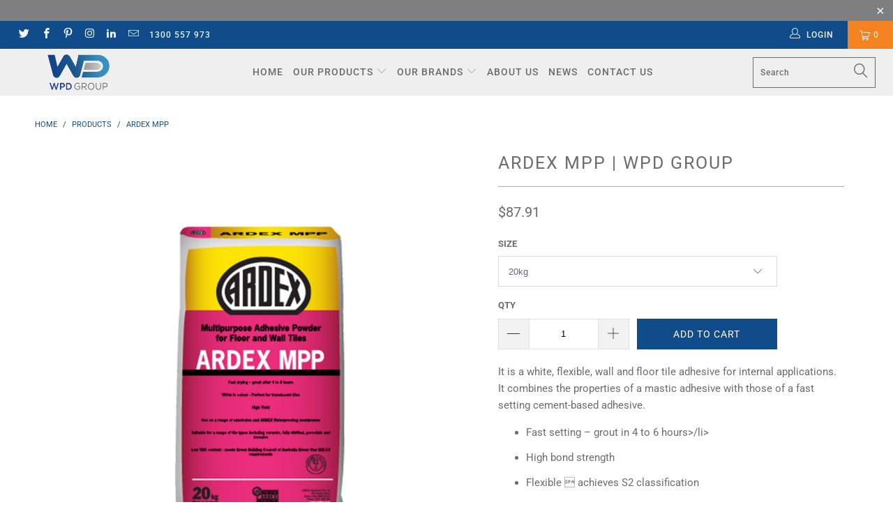

--- FILE ---
content_type: text/html; charset=utf-8
request_url: https://www.wpdgroup.com.au/products/ardex-mpp-powder-20kg
body_size: 33955
content:


 <!DOCTYPE html>
<!--[if lt IE 7 ]><html class="ie ie6" lang="en"> <![endif]-->
<!--[if IE 7 ]><html class="ie ie7" lang="en"> <![endif]-->
<!--[if IE 8 ]><html class="ie ie8" lang="en"> <![endif]-->
<!--[if IE 9 ]><html class="ie ie9" lang="en"> <![endif]-->
<!--[if (gte IE 10)|!(IE)]><!--><html lang="en"> <!--<![endif]--> <head> <meta charset="utf-8"> <meta http-equiv="cleartype" content="on"> <meta name="robots" content="index,follow"> <!-- <meta name="google-site-verification" content="2pHiNDS2PXUe74x6gO6KaUeLRxTG2H7OWbSlEWMSDyU" /> --> <meta name="google-site-verification" content="qQk_ASaVdJfqWmkSfh-4PpAs_gQJPJkXF-oTmG5EHWE" /> <!-- Custom Fonts --> <!-- Stylesheets for Turbo 4.0.0 --> <link href="//www.wpdgroup.com.au/cdn/shop/t/2/assets/styles.scss.css?v=61819042145256863411763078959" rel="stylesheet" type="text/css" media="all" /> <script>
      /*! lazysizes - v3.0.0 */
      !function(a,b){var c=b(a,a.document);a.lazySizes=c,"object"==typeof module&&module.exports&&(module.exports=c)}(window,function(a,b){"use strict";if(b.getElementsByClassName){var c,d=b.documentElement,e=a.Date,f=a.HTMLPictureElement,g="addEventListener",h="getAttribute",i=a[g],j=a.setTimeout,k=a.requestAnimationFrame||j,l=a.requestIdleCallback,m=/^picture$/i,n=["load","error","lazyincluded","_lazyloaded"],o={},p=Array.prototype.forEach,q=function(a,b){return o[b]||(o[b]=new RegExp("(\\s|^)"+b+"(\\s|$)")),o[b].test(a[h]("class")||"")&&o[b]},r=function(a,b){q(a,b)||a.setAttribute("class",(a[h]("class")||"").trim()+" "+b)},s=function(a,b){var c;(c=q(a,b))&&a.setAttribute("class",(a[h]("class")||"").replace(c," "))},t=function(a,b,c){var d=c?g:"removeEventListener";c&&t(a,b),n.forEach(function(c){a[d](c,b)})},u=function(a,c,d,e,f){var g=b.createEvent("CustomEvent");return g.initCustomEvent(c,!e,!f,d||{}),a.dispatchEvent(g),g},v=function(b,d){var e;!f&&(e=a.picturefill||c.pf)?e({reevaluate:!0,elements:[b]}):d&&d.src&&(b.src=d.src)},w=function(a,b){return(getComputedStyle(a,null)||{})[b]},x=function(a,b,d){for(d=d||a.offsetWidth;d<c.minSize&&b&&!a._lazysizesWidth;)d=b.offsetWidth,b=b.parentNode;return d},y=function(){var a,c,d=[],e=[],f=d,g=function(){var b=f;for(f=d.length?e:d,a=!0,c=!1;b.length;)b.shift()();a=!1},h=function(d,e){a&&!e?d.apply(this,arguments):(f.push(d),c||(c=!0,(b.hidden?j:k)(g)))};return h._lsFlush=g,h}(),z=function(a,b){return b?function(){y(a)}:function(){var b=this,c=arguments;y(function(){a.apply(b,c)})}},A=function(a){var b,c=0,d=125,f=666,g=f,h=function(){b=!1,c=e.now(),a()},i=l?function(){l(h,{timeout:g}),g!==f&&(g=f)}:z(function(){j(h)},!0);return function(a){var f;(a=a===!0)&&(g=44),b||(b=!0,f=d-(e.now()-c),0>f&&(f=0),a||9>f&&l?i():j(i,f))}},B=function(a){var b,c,d=99,f=function(){b=null,a()},g=function(){var a=e.now()-c;d>a?j(g,d-a):(l||f)(f)};return function(){c=e.now(),b||(b=j(g,d))}},C=function(){var f,k,l,n,o,x,C,E,F,G,H,I,J,K,L,M=/^img$/i,N=/^iframe$/i,O="onscroll"in a&&!/glebot/.test(navigator.userAgent),P=0,Q=0,R=0,S=-1,T=function(a){R--,a&&a.target&&t(a.target,T),(!a||0>R||!a.target)&&(R=0)},U=function(a,c){var e,f=a,g="hidden"==w(b.body,"visibility")||"hidden"!=w(a,"visibility");for(F-=c,I+=c,G-=c,H+=c;g&&(f=f.offsetParent)&&f!=b.body&&f!=d;)g=(w(f,"opacity")||1)>0,g&&"visible"!=w(f,"overflow")&&(e=f.getBoundingClientRect(),g=H>e.left&&G<e.right&&I>e.top-1&&F<e.bottom+1);return g},V=function(){var a,e,g,i,j,m,n,p,q;if((o=c.loadMode)&&8>R&&(a=f.length)){e=0,S++,null==K&&("expand"in c||(c.expand=d.clientHeight>500&&d.clientWidth>500?500:370),J=c.expand,K=J*c.expFactor),K>Q&&1>R&&S>2&&o>2&&!b.hidden?(Q=K,S=0):Q=o>1&&S>1&&6>R?J:P;for(;a>e;e++)if(f[e]&&!f[e]._lazyRace)if(O)if((p=f[e][h]("data-expand"))&&(m=1*p)||(m=Q),q!==m&&(C=innerWidth+m*L,E=innerHeight+m,n=-1*m,q=m),g=f[e].getBoundingClientRect(),(I=g.bottom)>=n&&(F=g.top)<=E&&(H=g.right)>=n*L&&(G=g.left)<=C&&(I||H||G||F)&&(l&&3>R&&!p&&(3>o||4>S)||U(f[e],m))){if(ba(f[e]),j=!0,R>9)break}else!j&&l&&!i&&4>R&&4>S&&o>2&&(k[0]||c.preloadAfterLoad)&&(k[0]||!p&&(I||H||G||F||"auto"!=f[e][h](c.sizesAttr)))&&(i=k[0]||f[e]);else ba(f[e]);i&&!j&&ba(i)}},W=A(V),X=function(a){r(a.target,c.loadedClass),s(a.target,c.loadingClass),t(a.target,Z)},Y=z(X),Z=function(a){Y({target:a.target})},$=function(a,b){try{a.contentWindow.location.replace(b)}catch(c){a.src=b}},_=function(a){var b,d,e=a[h](c.srcsetAttr);(b=c.customMedia[a[h]("data-media")||a[h]("media")])&&a.setAttribute("media",b),e&&a.setAttribute("srcset",e),b&&(d=a.parentNode,d.insertBefore(a.cloneNode(),a),d.removeChild(a))},aa=z(function(a,b,d,e,f){var g,i,k,l,o,q;(o=u(a,"lazybeforeunveil",b)).defaultPrevented||(e&&(d?r(a,c.autosizesClass):a.setAttribute("sizes",e)),i=a[h](c.srcsetAttr),g=a[h](c.srcAttr),f&&(k=a.parentNode,l=k&&m.test(k.nodeName||"")),q=b.firesLoad||"src"in a&&(i||g||l),o={target:a},q&&(t(a,T,!0),clearTimeout(n),n=j(T,2500),r(a,c.loadingClass),t(a,Z,!0)),l&&p.call(k.getElementsByTagName("source"),_),i?a.setAttribute("srcset",i):g&&!l&&(N.test(a.nodeName)?$(a,g):a.src=g),(i||l)&&v(a,{src:g})),a._lazyRace&&delete a._lazyRace,s(a,c.lazyClass),y(function(){(!q||a.complete&&a.naturalWidth>1)&&(q?T(o):R--,X(o))},!0)}),ba=function(a){var b,d=M.test(a.nodeName),e=d&&(a[h](c.sizesAttr)||a[h]("sizes")),f="auto"==e;(!f&&l||!d||!a.src&&!a.srcset||a.complete||q(a,c.errorClass))&&(b=u(a,"lazyunveilread").detail,f&&D.updateElem(a,!0,a.offsetWidth),a._lazyRace=!0,R++,aa(a,b,f,e,d))},ca=function(){if(!l){if(e.now()-x<999)return void j(ca,999);var a=B(function(){c.loadMode=3,W()});l=!0,c.loadMode=3,W(),i("scroll",function(){3==c.loadMode&&(c.loadMode=2),a()},!0)}};return{_:function(){x=e.now(),f=b.getElementsByClassName(c.lazyClass),k=b.getElementsByClassName(c.lazyClass+" "+c.preloadClass),L=c.hFac,i("scroll",W,!0),i("resize",W,!0),a.MutationObserver?new MutationObserver(W).observe(d,{childList:!0,subtree:!0,attributes:!0}):(d[g]("DOMNodeInserted",W,!0),d[g]("DOMAttrModified",W,!0),setInterval(W,999)),i("hashchange",W,!0),["focus","mouseover","click","load","transitionend","animationend","webkitAnimationEnd"].forEach(function(a){b[g](a,W,!0)}),/d$|^c/.test(b.readyState)?ca():(i("load",ca),b[g]("DOMContentLoaded",W),j(ca,2e4)),f.length?(V(),y._lsFlush()):W()},checkElems:W,unveil:ba}}(),D=function(){var a,d=z(function(a,b,c,d){var e,f,g;if(a._lazysizesWidth=d,d+="px",a.setAttribute("sizes",d),m.test(b.nodeName||""))for(e=b.getElementsByTagName("source"),f=0,g=e.length;g>f;f++)e[f].setAttribute("sizes",d);c.detail.dataAttr||v(a,c.detail)}),e=function(a,b,c){var e,f=a.parentNode;f&&(c=x(a,f,c),e=u(a,"lazybeforesizes",{width:c,dataAttr:!!b}),e.defaultPrevented||(c=e.detail.width,c&&c!==a._lazysizesWidth&&d(a,f,e,c)))},f=function(){var b,c=a.length;if(c)for(b=0;c>b;b++)e(a[b])},g=B(f);return{_:function(){a=b.getElementsByClassName(c.autosizesClass),i("resize",g)},checkElems:g,updateElem:e}}(),E=function(){E.i||(E.i=!0,D._(),C._())};return function(){var b,d={lazyClass:"lazyload",loadedClass:"lazyloaded",loadingClass:"lazyloading",preloadClass:"lazypreload",errorClass:"lazyerror",autosizesClass:"lazyautosizes",srcAttr:"data-src",srcsetAttr:"data-srcset",sizesAttr:"data-sizes",minSize:40,customMedia:{},init:!0,expFactor:1.5,hFac:.8,loadMode:2};c=a.lazySizesConfig||a.lazysizesConfig||{};for(b in d)b in c||(c[b]=d[b]);a.lazySizesConfig=c,j(function(){c.init&&E()})}(),{cfg:c,autoSizer:D,loader:C,init:E,uP:v,aC:r,rC:s,hC:q,fire:u,gW:x,rAF:y}}});</script> <title>Ardex Mpp | Multipurpose Adhesive Powder | WPD Group</title> <meta name="description" content="It is a white flexible wall &amp; floor tile adhesive for internal applications. Combines the properties of mastic with a fast-setting cement-based adhesive." />
      
    

    

<meta name="author" content="WPD Group">
<meta property="og:url" content="https://www.wpdgroup.com.au/products/ardex-mpp-powder-20kg">
<meta property="og:site_name" content="WPD Group"> <meta property="og:type" content="product"> <meta property="og:title" content="ARDEX MPP"> <meta property="og:image" content="https://www.wpdgroup.com.au/cdn/shop/products/ArdexMPP_600x.jpg?v=1593668781"> <meta property="og:image:secure_url" content="https://www.wpdgroup.com.au/cdn/shop/products/ArdexMPP_600x.jpg?v=1593668781"> <meta property="og:price:amount" content="87.91"> <meta property="og:price:currency" content="AUD"> <meta property="og:description" content="It is a white flexible wall &amp; floor tile adhesive for internal applications. Combines the properties of mastic with a fast-setting cement-based adhesive."> <meta name="twitter:site" content="@WaterproofingD">

<meta name="twitter:card" content="summary"> <meta name="twitter:title" content="ARDEX MPP"> <meta name="twitter:description" content="It is a white, flexible, wall and floor tile adhesive for internal applications.It combines the properties of a mastic adhesive with those of a fast setting cement-based adhesive.

Fast setting – grout in 4 to 6 hours&amp;gt;/li&amp;gt;
High bond strength
Flexible  achieves S2 classification

Tile Types:

Ceramic, fully vitrified, porcelain, mosaics, natural stone (excluding moisture sensitive)

Substrates:

Cement render/screeds, concrete, light weight concrete
Fibre-cement sheet, plasterboard
Existing ceramic tiles (where glaze is removed)
ARDEX undertile liquid applied waterproofing membranes

Location:

Internal

Surfaces:

Walls
Floors

(Not suitable for swimming pools)
Colours:

White

Coverage:

Walls: 12m2 per 20kg
Floors: 8m2 per 20kg

Pack Size:

5kg
20kg

Primer Options:

Ardex Multiprime

Downloads:
Ardex MPP PDS
Ardex MPP SDS
Ardex MPP Spec Sheet
Ardex MPP VOC"> <meta name="twitter:image" content="https://www.wpdgroup.com.au/cdn/shop/products/ArdexMPP_240x.jpg?v=1593668781"> <meta name="twitter:image:width" content="240"> <meta name="twitter:image:height" content="240"> <!-- Mobile Specific Metas --> <meta name="HandheldFriendly" content="True"> <meta name="MobileOptimized" content="320"> <meta name="viewport" content="width=device-width,initial-scale=1"> <meta name="theme-color" content="#ffffff"> <link rel="shortcut icon" type="image/x-icon" href="//www.wpdgroup.com.au/cdn/shop/files/WPD_Logo_Favicon_32x32.jpg?v=1614295102"> <link rel="canonical" href="https://www.wpdgroup.com.au/products/ardex-mpp-powder-20kg" /> <script>window.performance && window.performance.mark && window.performance.mark('shopify.content_for_header.start');</script><meta name="google-site-verification" content="cLUhBtHWF9kTj7dCXXGqTsUk6Q5InQwdipvfrKH8GjA">
<meta name="google-site-verification" content="ib4a7FKRtn_Kco7mpVlqY-UwBN-HHVnMMTh0B2PxJsQ">
<meta name="google-site-verification" content="cLUhBtHWF9kTj7dCXXGqTsUk6Q5InQwdipvfrKH8GjA">
<meta id="shopify-digital-wallet" name="shopify-digital-wallet" content="/7344554054/digital_wallets/dialog">
<meta name="shopify-checkout-api-token" content="216248cb86c39f5eaeedc37a9cf44c6b">
<meta id="in-context-paypal-metadata" data-shop-id="7344554054" data-venmo-supported="false" data-environment="production" data-locale="en_US" data-paypal-v4="true" data-currency="AUD">
<link rel="alternate" type="application/json+oembed" href="https://www.wpdgroup.com.au/products/ardex-mpp-powder-20kg.oembed">
<script async="async" src="/checkouts/internal/preloads.js?locale=en-AU"></script>
<link rel="preconnect" href="https://shop.app" crossorigin="anonymous">
<script async="async" src="https://shop.app/checkouts/internal/preloads.js?locale=en-AU&shop_id=7344554054" crossorigin="anonymous"></script>
<script id="apple-pay-shop-capabilities" type="application/json">{"shopId":7344554054,"countryCode":"AU","currencyCode":"AUD","merchantCapabilities":["supports3DS"],"merchantId":"gid:\/\/shopify\/Shop\/7344554054","merchantName":"WPD Group","requiredBillingContactFields":["postalAddress","email","phone"],"requiredShippingContactFields":["postalAddress","email","phone"],"shippingType":"shipping","supportedNetworks":["visa","masterCard","amex","jcb"],"total":{"type":"pending","label":"WPD Group","amount":"1.00"},"shopifyPaymentsEnabled":true,"supportsSubscriptions":true}</script>
<script id="shopify-features" type="application/json">{"accessToken":"216248cb86c39f5eaeedc37a9cf44c6b","betas":["rich-media-storefront-analytics"],"domain":"www.wpdgroup.com.au","predictiveSearch":true,"shopId":7344554054,"locale":"en"}</script>
<script>var Shopify = Shopify || {};
Shopify.shop = "waterproofing-direct.myshopify.com";
Shopify.locale = "en";
Shopify.currency = {"active":"AUD","rate":"1.0"};
Shopify.country = "AU";
Shopify.theme = {"name":"THF Dev - Launch theme","id":42824564806,"schema_name":"Turbo","schema_version":"4.0.0","theme_store_id":null,"role":"main"};
Shopify.theme.handle = "null";
Shopify.theme.style = {"id":null,"handle":null};
Shopify.cdnHost = "www.wpdgroup.com.au/cdn";
Shopify.routes = Shopify.routes || {};
Shopify.routes.root = "/";</script>
<script type="module">!function(o){(o.Shopify=o.Shopify||{}).modules=!0}(window);</script>
<script>!function(o){function n(){var o=[];function n(){o.push(Array.prototype.slice.apply(arguments))}return n.q=o,n}var t=o.Shopify=o.Shopify||{};t.loadFeatures=n(),t.autoloadFeatures=n()}(window);</script>
<script>
  window.ShopifyPay = window.ShopifyPay || {};
  window.ShopifyPay.apiHost = "shop.app\/pay";
  window.ShopifyPay.redirectState = null;
</script>
<script id="shop-js-analytics" type="application/json">{"pageType":"product"}</script>
<script defer="defer" async type="module" src="//www.wpdgroup.com.au/cdn/shopifycloud/shop-js/modules/v2/client.init-shop-cart-sync_BT-GjEfc.en.esm.js"></script>
<script defer="defer" async type="module" src="//www.wpdgroup.com.au/cdn/shopifycloud/shop-js/modules/v2/chunk.common_D58fp_Oc.esm.js"></script>
<script defer="defer" async type="module" src="//www.wpdgroup.com.au/cdn/shopifycloud/shop-js/modules/v2/chunk.modal_xMitdFEc.esm.js"></script>
<script type="module">
  await import("//www.wpdgroup.com.au/cdn/shopifycloud/shop-js/modules/v2/client.init-shop-cart-sync_BT-GjEfc.en.esm.js");
await import("//www.wpdgroup.com.au/cdn/shopifycloud/shop-js/modules/v2/chunk.common_D58fp_Oc.esm.js");
await import("//www.wpdgroup.com.au/cdn/shopifycloud/shop-js/modules/v2/chunk.modal_xMitdFEc.esm.js");

  window.Shopify.SignInWithShop?.initShopCartSync?.({"fedCMEnabled":true,"windoidEnabled":true});

</script>
<script>
  window.Shopify = window.Shopify || {};
  if (!window.Shopify.featureAssets) window.Shopify.featureAssets = {};
  window.Shopify.featureAssets['shop-js'] = {"shop-cart-sync":["modules/v2/client.shop-cart-sync_DZOKe7Ll.en.esm.js","modules/v2/chunk.common_D58fp_Oc.esm.js","modules/v2/chunk.modal_xMitdFEc.esm.js"],"init-fed-cm":["modules/v2/client.init-fed-cm_B6oLuCjv.en.esm.js","modules/v2/chunk.common_D58fp_Oc.esm.js","modules/v2/chunk.modal_xMitdFEc.esm.js"],"shop-cash-offers":["modules/v2/client.shop-cash-offers_D2sdYoxE.en.esm.js","modules/v2/chunk.common_D58fp_Oc.esm.js","modules/v2/chunk.modal_xMitdFEc.esm.js"],"shop-login-button":["modules/v2/client.shop-login-button_QeVjl5Y3.en.esm.js","modules/v2/chunk.common_D58fp_Oc.esm.js","modules/v2/chunk.modal_xMitdFEc.esm.js"],"pay-button":["modules/v2/client.pay-button_DXTOsIq6.en.esm.js","modules/v2/chunk.common_D58fp_Oc.esm.js","modules/v2/chunk.modal_xMitdFEc.esm.js"],"shop-button":["modules/v2/client.shop-button_DQZHx9pm.en.esm.js","modules/v2/chunk.common_D58fp_Oc.esm.js","modules/v2/chunk.modal_xMitdFEc.esm.js"],"avatar":["modules/v2/client.avatar_BTnouDA3.en.esm.js"],"init-windoid":["modules/v2/client.init-windoid_CR1B-cfM.en.esm.js","modules/v2/chunk.common_D58fp_Oc.esm.js","modules/v2/chunk.modal_xMitdFEc.esm.js"],"init-shop-for-new-customer-accounts":["modules/v2/client.init-shop-for-new-customer-accounts_C_vY_xzh.en.esm.js","modules/v2/client.shop-login-button_QeVjl5Y3.en.esm.js","modules/v2/chunk.common_D58fp_Oc.esm.js","modules/v2/chunk.modal_xMitdFEc.esm.js"],"init-shop-email-lookup-coordinator":["modules/v2/client.init-shop-email-lookup-coordinator_BI7n9ZSv.en.esm.js","modules/v2/chunk.common_D58fp_Oc.esm.js","modules/v2/chunk.modal_xMitdFEc.esm.js"],"init-shop-cart-sync":["modules/v2/client.init-shop-cart-sync_BT-GjEfc.en.esm.js","modules/v2/chunk.common_D58fp_Oc.esm.js","modules/v2/chunk.modal_xMitdFEc.esm.js"],"shop-toast-manager":["modules/v2/client.shop-toast-manager_DiYdP3xc.en.esm.js","modules/v2/chunk.common_D58fp_Oc.esm.js","modules/v2/chunk.modal_xMitdFEc.esm.js"],"init-customer-accounts":["modules/v2/client.init-customer-accounts_D9ZNqS-Q.en.esm.js","modules/v2/client.shop-login-button_QeVjl5Y3.en.esm.js","modules/v2/chunk.common_D58fp_Oc.esm.js","modules/v2/chunk.modal_xMitdFEc.esm.js"],"init-customer-accounts-sign-up":["modules/v2/client.init-customer-accounts-sign-up_iGw4briv.en.esm.js","modules/v2/client.shop-login-button_QeVjl5Y3.en.esm.js","modules/v2/chunk.common_D58fp_Oc.esm.js","modules/v2/chunk.modal_xMitdFEc.esm.js"],"shop-follow-button":["modules/v2/client.shop-follow-button_CqMgW2wH.en.esm.js","modules/v2/chunk.common_D58fp_Oc.esm.js","modules/v2/chunk.modal_xMitdFEc.esm.js"],"checkout-modal":["modules/v2/client.checkout-modal_xHeaAweL.en.esm.js","modules/v2/chunk.common_D58fp_Oc.esm.js","modules/v2/chunk.modal_xMitdFEc.esm.js"],"shop-login":["modules/v2/client.shop-login_D91U-Q7h.en.esm.js","modules/v2/chunk.common_D58fp_Oc.esm.js","modules/v2/chunk.modal_xMitdFEc.esm.js"],"lead-capture":["modules/v2/client.lead-capture_BJmE1dJe.en.esm.js","modules/v2/chunk.common_D58fp_Oc.esm.js","modules/v2/chunk.modal_xMitdFEc.esm.js"],"payment-terms":["modules/v2/client.payment-terms_Ci9AEqFq.en.esm.js","modules/v2/chunk.common_D58fp_Oc.esm.js","modules/v2/chunk.modal_xMitdFEc.esm.js"]};
</script>
<script>(function() {
  var isLoaded = false;
  function asyncLoad() {
    if (isLoaded) return;
    isLoaded = true;
    var urls = ["\/\/shopify.privy.com\/widget.js?shop=waterproofing-direct.myshopify.com","https:\/\/d23dclunsivw3h.cloudfront.net\/redirect-app.js?shop=waterproofing-direct.myshopify.com","\/\/www.powr.io\/powr.js?powr-token=waterproofing-direct.myshopify.com\u0026external-type=shopify\u0026shop=waterproofing-direct.myshopify.com","https:\/\/formbuilder.hulkapps.com\/skeletopapp.js?shop=waterproofing-direct.myshopify.com","https:\/\/chimpstatic.com\/mcjs-connected\/js\/users\/f5fcb4924dc9e14785cb93d62\/5cb8995452155caf263b3edf4.js?shop=waterproofing-direct.myshopify.com","https:\/\/ufe.helixo.co\/scripts\/sdk.min.js?shop=waterproofing-direct.myshopify.com","https:\/\/sf-pricecalculator.extendons.com\/js\/storefront.js?shop=waterproofing-direct.myshopify.com"];
    for (var i = 0; i <urls.length; i++) {
      var s = document.createElement('script');
      s.type = 'text/javascript';
      s.async = true;
      s.src = urls[i];
      var x = document.getElementsByTagName('script')[0];
      x.parentNode.insertBefore(s, x);
    }
  };
  if(window.attachEvent) {
    window.attachEvent('onload', asyncLoad);
  } else {
    window.addEventListener('load', asyncLoad, false);
  }
})();</script>
<script id="__st">var __st={"a":7344554054,"offset":39600,"reqid":"419aabe4-b9a6-4271-954e-69e372fe1db6-1769455152","pageurl":"www.wpdgroup.com.au\/products\/ardex-mpp-powder-20kg","u":"f0b1322d627c","p":"product","rtyp":"product","rid":1917748674630};</script>
<script>window.ShopifyPaypalV4VisibilityTracking = true;</script>
<script id="captcha-bootstrap">!function(){'use strict';const t='contact',e='account',n='new_comment',o=[[t,t],['blogs',n],['comments',n],[t,'customer']],c=[[e,'customer_login'],[e,'guest_login'],[e,'recover_customer_password'],[e,'create_customer']],r=t=>t.map((([t,e])=>`form[action*='/${t}']:not([data-nocaptcha='true']) input[name='form_type'][value='${e}']`)).join(','),a=t=>()=>t?[...document.querySelectorAll(t)].map((t=>t.form)):[];function s(){const t=[...o],e=r(t);return a(e)}const i='password',u='form_key',d=['recaptcha-v3-token','g-recaptcha-response','h-captcha-response',i],f=()=>{try{return window.sessionStorage}catch{return}},m='__shopify_v',_=t=>t.elements[u];function p(t,e,n=!1){try{const o=window.sessionStorage,c=JSON.parse(o.getItem(e)),{data:r}=function(t){const{data:e,action:n}=t;return t[m]||n?{data:e,action:n}:{data:t,action:n}}(c);for(const[e,n]of Object.entries(r))t.elements[e]&&(t.elements[e].value=n);n&&o.removeItem(e)}catch(o){console.error('form repopulation failed',{error:o})}}const l='form_type',E='cptcha';function T(t){t.dataset[E]=!0}const w=window,h=w.document,L='Shopify',v='ce_forms',y='captcha';let A=!1;((t,e)=>{const n=(g='f06e6c50-85a8-45c8-87d0-21a2b65856fe',I='https://cdn.shopify.com/shopifycloud/storefront-forms-hcaptcha/ce_storefront_forms_captcha_hcaptcha.v1.5.2.iife.js',D={infoText:'Protected by hCaptcha',privacyText:'Privacy',termsText:'Terms'},(t,e,n)=>{const o=w[L][v],c=o.bindForm;if(c)return c(t,g,e,D).then(n);var r;o.q.push([[t,g,e,D],n]),r=I,A||(h.body.append(Object.assign(h.createElement('script'),{id:'captcha-provider',async:!0,src:r})),A=!0)});var g,I,D;w[L]=w[L]||{},w[L][v]=w[L][v]||{},w[L][v].q=[],w[L][y]=w[L][y]||{},w[L][y].protect=function(t,e){n(t,void 0,e),T(t)},Object.freeze(w[L][y]),function(t,e,n,w,h,L){const[v,y,A,g]=function(t,e,n){const i=e?o:[],u=t?c:[],d=[...i,...u],f=r(d),m=r(i),_=r(d.filter((([t,e])=>n.includes(e))));return[a(f),a(m),a(_),s()]}(w,h,L),I=t=>{const e=t.target;return e instanceof HTMLFormElement?e:e&&e.form},D=t=>v().includes(t);t.addEventListener('submit',(t=>{const e=I(t);if(!e)return;const n=D(e)&&!e.dataset.hcaptchaBound&&!e.dataset.recaptchaBound,o=_(e),c=g().includes(e)&&(!o||!o.value);(n||c)&&t.preventDefault(),c&&!n&&(function(t){try{if(!f())return;!function(t){const e=f();if(!e)return;const n=_(t);if(!n)return;const o=n.value;o&&e.removeItem(o)}(t);const e=Array.from(Array(32),(()=>Math.random().toString(36)[2])).join('');!function(t,e){_(t)||t.append(Object.assign(document.createElement('input'),{type:'hidden',name:u})),t.elements[u].value=e}(t,e),function(t,e){const n=f();if(!n)return;const o=[...t.querySelectorAll(`input[type='${i}']`)].map((({name:t})=>t)),c=[...d,...o],r={};for(const[a,s]of new FormData(t).entries())c.includes(a)||(r[a]=s);n.setItem(e,JSON.stringify({[m]:1,action:t.action,data:r}))}(t,e)}catch(e){console.error('failed to persist form',e)}}(e),e.submit())}));const S=(t,e)=>{t&&!t.dataset[E]&&(n(t,e.some((e=>e===t))),T(t))};for(const o of['focusin','change'])t.addEventListener(o,(t=>{const e=I(t);D(e)&&S(e,y())}));const B=e.get('form_key'),M=e.get(l),P=B&&M;t.addEventListener('DOMContentLoaded',(()=>{const t=y();if(P)for(const e of t)e.elements[l].value===M&&p(e,B);[...new Set([...A(),...v().filter((t=>'true'===t.dataset.shopifyCaptcha))])].forEach((e=>S(e,t)))}))}(h,new URLSearchParams(w.location.search),n,t,e,['guest_login'])})(!0,!0)}();</script>
<script integrity="sha256-4kQ18oKyAcykRKYeNunJcIwy7WH5gtpwJnB7kiuLZ1E=" data-source-attribution="shopify.loadfeatures" defer="defer" src="//www.wpdgroup.com.au/cdn/shopifycloud/storefront/assets/storefront/load_feature-a0a9edcb.js" crossorigin="anonymous"></script>
<script crossorigin="anonymous" defer="defer" src="//www.wpdgroup.com.au/cdn/shopifycloud/storefront/assets/shopify_pay/storefront-65b4c6d7.js?v=20250812"></script>
<script data-source-attribution="shopify.dynamic_checkout.dynamic.init">var Shopify=Shopify||{};Shopify.PaymentButton=Shopify.PaymentButton||{isStorefrontPortableWallets:!0,init:function(){window.Shopify.PaymentButton.init=function(){};var t=document.createElement("script");t.src="https://www.wpdgroup.com.au/cdn/shopifycloud/portable-wallets/latest/portable-wallets.en.js",t.type="module",document.head.appendChild(t)}};
</script>
<script data-source-attribution="shopify.dynamic_checkout.buyer_consent">
  function portableWalletsHideBuyerConsent(e){var t=document.getElementById("shopify-buyer-consent"),n=document.getElementById("shopify-subscription-policy-button");t&&n&&(t.classList.add("hidden"),t.setAttribute("aria-hidden","true"),n.removeEventListener("click",e))}function portableWalletsShowBuyerConsent(e){var t=document.getElementById("shopify-buyer-consent"),n=document.getElementById("shopify-subscription-policy-button");t&&n&&(t.classList.remove("hidden"),t.removeAttribute("aria-hidden"),n.addEventListener("click",e))}window.Shopify?.PaymentButton&&(window.Shopify.PaymentButton.hideBuyerConsent=portableWalletsHideBuyerConsent,window.Shopify.PaymentButton.showBuyerConsent=portableWalletsShowBuyerConsent);
</script>
<script data-source-attribution="shopify.dynamic_checkout.cart.bootstrap">document.addEventListener("DOMContentLoaded",(function(){function t(){return document.querySelector("shopify-accelerated-checkout-cart, shopify-accelerated-checkout")}if(t())Shopify.PaymentButton.init();else{new MutationObserver((function(e,n){t()&&(Shopify.PaymentButton.init(),n.disconnect())})).observe(document.body,{childList:!0,subtree:!0})}}));
</script>
<link id="shopify-accelerated-checkout-styles" rel="stylesheet" media="screen" href="https://www.wpdgroup.com.au/cdn/shopifycloud/portable-wallets/latest/accelerated-checkout-backwards-compat.css" crossorigin="anonymous">
<style id="shopify-accelerated-checkout-cart">
        #shopify-buyer-consent {
  margin-top: 1em;
  display: inline-block;
  width: 100%;
}

#shopify-buyer-consent.hidden {
  display: none;
}

#shopify-subscription-policy-button {
  background: none;
  border: none;
  padding: 0;
  text-decoration: underline;
  font-size: inherit;
  cursor: pointer;
}

#shopify-subscription-policy-button::before {
  box-shadow: none;
}

      </style>

<script>window.performance && window.performance.mark && window.performance.mark('shopify.content_for_header.end');</script><link href="https://monorail-edge.shopifysvc.com" rel="dns-prefetch">
<script>(function(){if ("sendBeacon" in navigator && "performance" in window) {try {var session_token_from_headers = performance.getEntriesByType('navigation')[0].serverTiming.find(x => x.name == '_s').description;} catch {var session_token_from_headers = undefined;}var session_cookie_matches = document.cookie.match(/_shopify_s=([^;]*)/);var session_token_from_cookie = session_cookie_matches && session_cookie_matches.length === 2 ? session_cookie_matches[1] : "";var session_token = session_token_from_headers || session_token_from_cookie || "";function handle_abandonment_event(e) {var entries = performance.getEntries().filter(function(entry) {return /monorail-edge.shopifysvc.com/.test(entry.name);});if (!window.abandonment_tracked && entries.length === 0) {window.abandonment_tracked = true;var currentMs = Date.now();var navigation_start = performance.timing.navigationStart;var payload = {shop_id: 7344554054,url: window.location.href,navigation_start,duration: currentMs - navigation_start,session_token,page_type: "product"};window.navigator.sendBeacon("https://monorail-edge.shopifysvc.com/v1/produce", JSON.stringify({schema_id: "online_store_buyer_site_abandonment/1.1",payload: payload,metadata: {event_created_at_ms: currentMs,event_sent_at_ms: currentMs}}));}}window.addEventListener('pagehide', handle_abandonment_event);}}());</script>
<script id="web-pixels-manager-setup">(function e(e,d,r,n,o){if(void 0===o&&(o={}),!Boolean(null===(a=null===(i=window.Shopify)||void 0===i?void 0:i.analytics)||void 0===a?void 0:a.replayQueue)){var i,a;window.Shopify=window.Shopify||{};var t=window.Shopify;t.analytics=t.analytics||{};var s=t.analytics;s.replayQueue=[],s.publish=function(e,d,r){return s.replayQueue.push([e,d,r]),!0};try{self.performance.mark("wpm:start")}catch(e){}var l=function(){var e={modern:/Edge?\/(1{2}[4-9]|1[2-9]\d|[2-9]\d{2}|\d{4,})\.\d+(\.\d+|)|Firefox\/(1{2}[4-9]|1[2-9]\d|[2-9]\d{2}|\d{4,})\.\d+(\.\d+|)|Chrom(ium|e)\/(9{2}|\d{3,})\.\d+(\.\d+|)|(Maci|X1{2}).+ Version\/(15\.\d+|(1[6-9]|[2-9]\d|\d{3,})\.\d+)([,.]\d+|)( \(\w+\)|)( Mobile\/\w+|) Safari\/|Chrome.+OPR\/(9{2}|\d{3,})\.\d+\.\d+|(CPU[ +]OS|iPhone[ +]OS|CPU[ +]iPhone|CPU IPhone OS|CPU iPad OS)[ +]+(15[._]\d+|(1[6-9]|[2-9]\d|\d{3,})[._]\d+)([._]\d+|)|Android:?[ /-](13[3-9]|1[4-9]\d|[2-9]\d{2}|\d{4,})(\.\d+|)(\.\d+|)|Android.+Firefox\/(13[5-9]|1[4-9]\d|[2-9]\d{2}|\d{4,})\.\d+(\.\d+|)|Android.+Chrom(ium|e)\/(13[3-9]|1[4-9]\d|[2-9]\d{2}|\d{4,})\.\d+(\.\d+|)|SamsungBrowser\/([2-9]\d|\d{3,})\.\d+/,legacy:/Edge?\/(1[6-9]|[2-9]\d|\d{3,})\.\d+(\.\d+|)|Firefox\/(5[4-9]|[6-9]\d|\d{3,})\.\d+(\.\d+|)|Chrom(ium|e)\/(5[1-9]|[6-9]\d|\d{3,})\.\d+(\.\d+|)([\d.]+$|.*Safari\/(?![\d.]+ Edge\/[\d.]+$))|(Maci|X1{2}).+ Version\/(10\.\d+|(1[1-9]|[2-9]\d|\d{3,})\.\d+)([,.]\d+|)( \(\w+\)|)( Mobile\/\w+|) Safari\/|Chrome.+OPR\/(3[89]|[4-9]\d|\d{3,})\.\d+\.\d+|(CPU[ +]OS|iPhone[ +]OS|CPU[ +]iPhone|CPU IPhone OS|CPU iPad OS)[ +]+(10[._]\d+|(1[1-9]|[2-9]\d|\d{3,})[._]\d+)([._]\d+|)|Android:?[ /-](13[3-9]|1[4-9]\d|[2-9]\d{2}|\d{4,})(\.\d+|)(\.\d+|)|Mobile Safari.+OPR\/([89]\d|\d{3,})\.\d+\.\d+|Android.+Firefox\/(13[5-9]|1[4-9]\d|[2-9]\d{2}|\d{4,})\.\d+(\.\d+|)|Android.+Chrom(ium|e)\/(13[3-9]|1[4-9]\d|[2-9]\d{2}|\d{4,})\.\d+(\.\d+|)|Android.+(UC? ?Browser|UCWEB|U3)[ /]?(15\.([5-9]|\d{2,})|(1[6-9]|[2-9]\d|\d{3,})\.\d+)\.\d+|SamsungBrowser\/(5\.\d+|([6-9]|\d{2,})\.\d+)|Android.+MQ{2}Browser\/(14(\.(9|\d{2,})|)|(1[5-9]|[2-9]\d|\d{3,})(\.\d+|))(\.\d+|)|K[Aa][Ii]OS\/(3\.\d+|([4-9]|\d{2,})\.\d+)(\.\d+|)/},d=e.modern,r=e.legacy,n=navigator.userAgent;return n.match(d)?"modern":n.match(r)?"legacy":"unknown"}(),u="modern"===l?"modern":"legacy",c=(null!=n?n:{modern:"",legacy:""})[u],f=function(e){return[e.baseUrl,"/wpm","/b",e.hashVersion,"modern"===e.buildTarget?"m":"l",".js"].join("")}({baseUrl:d,hashVersion:r,buildTarget:u}),m=function(e){var d=e.version,r=e.bundleTarget,n=e.surface,o=e.pageUrl,i=e.monorailEndpoint;return{emit:function(e){var a=e.status,t=e.errorMsg,s=(new Date).getTime(),l=JSON.stringify({metadata:{event_sent_at_ms:s},events:[{schema_id:"web_pixels_manager_load/3.1",payload:{version:d,bundle_target:r,page_url:o,status:a,surface:n,error_msg:t},metadata:{event_created_at_ms:s}}]});if(!i)return console&&console.warn&&console.warn("[Web Pixels Manager] No Monorail endpoint provided, skipping logging."),!1;try{return self.navigator.sendBeacon.bind(self.navigator)(i,l)}catch(e){}var u=new XMLHttpRequest;try{return u.open("POST",i,!0),u.setRequestHeader("Content-Type","text/plain"),u.send(l),!0}catch(e){return console&&console.warn&&console.warn("[Web Pixels Manager] Got an unhandled error while logging to Monorail."),!1}}}}({version:r,bundleTarget:l,surface:e.surface,pageUrl:self.location.href,monorailEndpoint:e.monorailEndpoint});try{o.browserTarget=l,function(e){var d=e.src,r=e.async,n=void 0===r||r,o=e.onload,i=e.onerror,a=e.sri,t=e.scriptDataAttributes,s=void 0===t?{}:t,l=document.createElement("script"),u=document.querySelector("head"),c=document.querySelector("body");if(l.async=n,l.src=d,a&&(l.integrity=a,l.crossOrigin="anonymous"),s)for(var f in s)if(Object.prototype.hasOwnProperty.call(s,f))try{l.dataset[f]=s[f]}catch(e){}if(o&&l.addEventListener("load",o),i&&l.addEventListener("error",i),u)u.appendChild(l);else{if(!c)throw new Error("Did not find a head or body element to append the script");c.appendChild(l)}}({src:f,async:!0,onload:function(){if(!function(){var e,d;return Boolean(null===(d=null===(e=window.Shopify)||void 0===e?void 0:e.analytics)||void 0===d?void 0:d.initialized)}()){var d=window.webPixelsManager.init(e)||void 0;if(d){var r=window.Shopify.analytics;r.replayQueue.forEach((function(e){var r=e[0],n=e[1],o=e[2];d.publishCustomEvent(r,n,o)})),r.replayQueue=[],r.publish=d.publishCustomEvent,r.visitor=d.visitor,r.initialized=!0}}},onerror:function(){return m.emit({status:"failed",errorMsg:"".concat(f," has failed to load")})},sri:function(e){var d=/^sha384-[A-Za-z0-9+/=]+$/;return"string"==typeof e&&d.test(e)}(c)?c:"",scriptDataAttributes:o}),m.emit({status:"loading"})}catch(e){m.emit({status:"failed",errorMsg:(null==e?void 0:e.message)||"Unknown error"})}}})({shopId: 7344554054,storefrontBaseUrl: "https://www.wpdgroup.com.au",extensionsBaseUrl: "https://extensions.shopifycdn.com/cdn/shopifycloud/web-pixels-manager",monorailEndpoint: "https://monorail-edge.shopifysvc.com/unstable/produce_batch",surface: "storefront-renderer",enabledBetaFlags: ["2dca8a86"],webPixelsConfigList: [{"id":"490733638","configuration":"{\"config\":\"{\\\"google_tag_ids\\\":[\\\"GT-5MCN4V2\\\"],\\\"target_country\\\":\\\"AU\\\",\\\"gtag_events\\\":[{\\\"type\\\":\\\"view_item\\\",\\\"action_label\\\":\\\"MC-JCB553FQF0\\\"},{\\\"type\\\":\\\"purchase\\\",\\\"action_label\\\":\\\"MC-JCB553FQF0\\\"},{\\\"type\\\":\\\"page_view\\\",\\\"action_label\\\":\\\"MC-JCB553FQF0\\\"}],\\\"enable_monitoring_mode\\\":false}\"}","eventPayloadVersion":"v1","runtimeContext":"OPEN","scriptVersion":"b2a88bafab3e21179ed38636efcd8a93","type":"APP","apiClientId":1780363,"privacyPurposes":[],"dataSharingAdjustments":{"protectedCustomerApprovalScopes":["read_customer_address","read_customer_email","read_customer_name","read_customer_personal_data","read_customer_phone"]}},{"id":"173113414","configuration":"{\"pixel_id\":\"1080325562472931\",\"pixel_type\":\"facebook_pixel\",\"metaapp_system_user_token\":\"-\"}","eventPayloadVersion":"v1","runtimeContext":"OPEN","scriptVersion":"ca16bc87fe92b6042fbaa3acc2fbdaa6","type":"APP","apiClientId":2329312,"privacyPurposes":["ANALYTICS","MARKETING","SALE_OF_DATA"],"dataSharingAdjustments":{"protectedCustomerApprovalScopes":["read_customer_address","read_customer_email","read_customer_name","read_customer_personal_data","read_customer_phone"]}},{"id":"83624006","eventPayloadVersion":"v1","runtimeContext":"LAX","scriptVersion":"1","type":"CUSTOM","privacyPurposes":["ANALYTICS"],"name":"Google Analytics tag (migrated)"},{"id":"shopify-app-pixel","configuration":"{}","eventPayloadVersion":"v1","runtimeContext":"STRICT","scriptVersion":"0450","apiClientId":"shopify-pixel","type":"APP","privacyPurposes":["ANALYTICS","MARKETING"]},{"id":"shopify-custom-pixel","eventPayloadVersion":"v1","runtimeContext":"LAX","scriptVersion":"0450","apiClientId":"shopify-pixel","type":"CUSTOM","privacyPurposes":["ANALYTICS","MARKETING"]}],isMerchantRequest: false,initData: {"shop":{"name":"WPD Group","paymentSettings":{"currencyCode":"AUD"},"myshopifyDomain":"waterproofing-direct.myshopify.com","countryCode":"AU","storefrontUrl":"https:\/\/www.wpdgroup.com.au"},"customer":null,"cart":null,"checkout":null,"productVariants":[{"price":{"amount":87.91,"currencyCode":"AUD"},"product":{"title":"ARDEX MPP","vendor":"Ardex","id":"1917748674630","untranslatedTitle":"ARDEX MPP","url":"\/products\/ardex-mpp-powder-20kg","type":"02 CONCRETE - CEMENT"},"id":"19563994808390","image":{"src":"\/\/www.wpdgroup.com.au\/cdn\/shop\/products\/ArdexMPP.jpg?v=1593668781"},"sku":"10471","title":"20kg","untranslatedTitle":"20kg"}],"purchasingCompany":null},},"https://www.wpdgroup.com.au/cdn","fcfee988w5aeb613cpc8e4bc33m6693e112",{"modern":"","legacy":""},{"shopId":"7344554054","storefrontBaseUrl":"https:\/\/www.wpdgroup.com.au","extensionBaseUrl":"https:\/\/extensions.shopifycdn.com\/cdn\/shopifycloud\/web-pixels-manager","surface":"storefront-renderer","enabledBetaFlags":"[\"2dca8a86\"]","isMerchantRequest":"false","hashVersion":"fcfee988w5aeb613cpc8e4bc33m6693e112","publish":"custom","events":"[[\"page_viewed\",{}],[\"product_viewed\",{\"productVariant\":{\"price\":{\"amount\":87.91,\"currencyCode\":\"AUD\"},\"product\":{\"title\":\"ARDEX MPP\",\"vendor\":\"Ardex\",\"id\":\"1917748674630\",\"untranslatedTitle\":\"ARDEX MPP\",\"url\":\"\/products\/ardex-mpp-powder-20kg\",\"type\":\"02 CONCRETE - CEMENT\"},\"id\":\"19563994808390\",\"image\":{\"src\":\"\/\/www.wpdgroup.com.au\/cdn\/shop\/products\/ArdexMPP.jpg?v=1593668781\"},\"sku\":\"10471\",\"title\":\"20kg\",\"untranslatedTitle\":\"20kg\"}}]]"});</script><script>
  window.ShopifyAnalytics = window.ShopifyAnalytics || {};
  window.ShopifyAnalytics.meta = window.ShopifyAnalytics.meta || {};
  window.ShopifyAnalytics.meta.currency = 'AUD';
  var meta = {"product":{"id":1917748674630,"gid":"gid:\/\/shopify\/Product\/1917748674630","vendor":"Ardex","type":"02 CONCRETE - CEMENT","handle":"ardex-mpp-powder-20kg","variants":[{"id":19563994808390,"price":8791,"name":"ARDEX MPP - 20kg","public_title":"20kg","sku":"10471"}],"remote":false},"page":{"pageType":"product","resourceType":"product","resourceId":1917748674630,"requestId":"419aabe4-b9a6-4271-954e-69e372fe1db6-1769455152"}};
  for (var attr in meta) {
    window.ShopifyAnalytics.meta[attr] = meta[attr];
  }
</script>
<script class="analytics">
  (function () {
    var customDocumentWrite = function(content) {
      var jquery = null;

      if (window.jQuery) {
        jquery = window.jQuery;
      } else if (window.Checkout && window.Checkout.$) {
        jquery = window.Checkout.$;
      }

      if (jquery) {
        jquery('body').append(content);
      }
    };

    var hasLoggedConversion = function(token) {
      if (token) {
        return document.cookie.indexOf('loggedConversion=' + token) !== -1;
      }
      return false;
    }

    var setCookieIfConversion = function(token) {
      if (token) {
        var twoMonthsFromNow = new Date(Date.now());
        twoMonthsFromNow.setMonth(twoMonthsFromNow.getMonth() + 2);

        document.cookie = 'loggedConversion=' + token + '; expires=' + twoMonthsFromNow;
      }
    }

    var trekkie = window.ShopifyAnalytics.lib = window.trekkie = window.trekkie || [];
    if (trekkie.integrations) {
      return;
    }
    trekkie.methods = [
      'identify',
      'page',
      'ready',
      'track',
      'trackForm',
      'trackLink'
    ];
    trekkie.factory = function(method) {
      return function() {
        var args = Array.prototype.slice.call(arguments);
        args.unshift(method);
        trekkie.push(args);
        return trekkie;
      };
    };
    for (var i = 0; i < trekkie.methods.length; i++) {
      var key = trekkie.methods[i];
      trekkie[key] = trekkie.factory(key);
    }
    trekkie.load = function(config) {
      trekkie.config = config || {};
      trekkie.config.initialDocumentCookie = document.cookie;
      var first = document.getElementsByTagName('script')[0];
      var script = document.createElement('script');
      script.type = 'text/javascript';
      script.onerror = function(e) {
        var scriptFallback = document.createElement('script');
        scriptFallback.type = 'text/javascript';
        scriptFallback.onerror = function(error) {
                var Monorail = {
      produce: function produce(monorailDomain, schemaId, payload) {
        var currentMs = new Date().getTime();
        var event = {
          schema_id: schemaId,
          payload: payload,
          metadata: {
            event_created_at_ms: currentMs,
            event_sent_at_ms: currentMs
          }
        };
        return Monorail.sendRequest("https://" + monorailDomain + "/v1/produce", JSON.stringify(event));
      },
      sendRequest: function sendRequest(endpointUrl, payload) {
        // Try the sendBeacon API
        if (window && window.navigator && typeof window.navigator.sendBeacon === 'function' && typeof window.Blob === 'function' && !Monorail.isIos12()) {
          var blobData = new window.Blob([payload], {
            type: 'text/plain'
          });

          if (window.navigator.sendBeacon(endpointUrl, blobData)) {
            return true;
          } // sendBeacon was not successful

        } // XHR beacon

        var xhr = new XMLHttpRequest();

        try {
          xhr.open('POST', endpointUrl);
          xhr.setRequestHeader('Content-Type', 'text/plain');
          xhr.send(payload);
        } catch (e) {
          console.log(e);
        }

        return false;
      },
      isIos12: function isIos12() {
        return window.navigator.userAgent.lastIndexOf('iPhone; CPU iPhone OS 12_') !== -1 || window.navigator.userAgent.lastIndexOf('iPad; CPU OS 12_') !== -1;
      }
    };
    Monorail.produce('monorail-edge.shopifysvc.com',
      'trekkie_storefront_load_errors/1.1',
      {shop_id: 7344554054,
      theme_id: 42824564806,
      app_name: "storefront",
      context_url: window.location.href,
      source_url: "//www.wpdgroup.com.au/cdn/s/trekkie.storefront.a804e9514e4efded663580eddd6991fcc12b5451.min.js"});

        };
        scriptFallback.async = true;
        scriptFallback.src = '//www.wpdgroup.com.au/cdn/s/trekkie.storefront.a804e9514e4efded663580eddd6991fcc12b5451.min.js';
        first.parentNode.insertBefore(scriptFallback, first);
      };
      script.async = true;
      script.src = '//www.wpdgroup.com.au/cdn/s/trekkie.storefront.a804e9514e4efded663580eddd6991fcc12b5451.min.js';
      first.parentNode.insertBefore(script, first);
    };
    trekkie.load(
      {"Trekkie":{"appName":"storefront","development":false,"defaultAttributes":{"shopId":7344554054,"isMerchantRequest":null,"themeId":42824564806,"themeCityHash":"5582428407285306229","contentLanguage":"en","currency":"AUD","eventMetadataId":"1f49b91e-afb1-4bff-9c93-2dbf015c52d3"},"isServerSideCookieWritingEnabled":true,"monorailRegion":"shop_domain","enabledBetaFlags":["65f19447"]},"Session Attribution":{},"S2S":{"facebookCapiEnabled":true,"source":"trekkie-storefront-renderer","apiClientId":580111}}
    );

    var loaded = false;
    trekkie.ready(function() {
      if (loaded) return;
      loaded = true;

      window.ShopifyAnalytics.lib = window.trekkie;

      var originalDocumentWrite = document.write;
      document.write = customDocumentWrite;
      try { window.ShopifyAnalytics.merchantGoogleAnalytics.call(this); } catch(error) {};
      document.write = originalDocumentWrite;

      window.ShopifyAnalytics.lib.page(null,{"pageType":"product","resourceType":"product","resourceId":1917748674630,"requestId":"419aabe4-b9a6-4271-954e-69e372fe1db6-1769455152","shopifyEmitted":true});

      var match = window.location.pathname.match(/checkouts\/(.+)\/(thank_you|post_purchase)/)
      var token = match? match[1]: undefined;
      if (!hasLoggedConversion(token)) {
        setCookieIfConversion(token);
        window.ShopifyAnalytics.lib.track("Viewed Product",{"currency":"AUD","variantId":19563994808390,"productId":1917748674630,"productGid":"gid:\/\/shopify\/Product\/1917748674630","name":"ARDEX MPP - 20kg","price":"87.91","sku":"10471","brand":"Ardex","variant":"20kg","category":"02 CONCRETE - CEMENT","nonInteraction":true,"remote":false},undefined,undefined,{"shopifyEmitted":true});
      window.ShopifyAnalytics.lib.track("monorail:\/\/trekkie_storefront_viewed_product\/1.1",{"currency":"AUD","variantId":19563994808390,"productId":1917748674630,"productGid":"gid:\/\/shopify\/Product\/1917748674630","name":"ARDEX MPP - 20kg","price":"87.91","sku":"10471","brand":"Ardex","variant":"20kg","category":"02 CONCRETE - CEMENT","nonInteraction":true,"remote":false,"referer":"https:\/\/www.wpdgroup.com.au\/products\/ardex-mpp-powder-20kg"});
      }
    });


        var eventsListenerScript = document.createElement('script');
        eventsListenerScript.async = true;
        eventsListenerScript.src = "//www.wpdgroup.com.au/cdn/shopifycloud/storefront/assets/shop_events_listener-3da45d37.js";
        document.getElementsByTagName('head')[0].appendChild(eventsListenerScript);

})();</script>
  <script>
  if (!window.ga || (window.ga && typeof window.ga !== 'function')) {
    window.ga = function ga() {
      (window.ga.q = window.ga.q || []).push(arguments);
      if (window.Shopify && window.Shopify.analytics && typeof window.Shopify.analytics.publish === 'function') {
        window.Shopify.analytics.publish("ga_stub_called", {}, {sendTo: "google_osp_migration"});
      }
      console.error("Shopify's Google Analytics stub called with:", Array.from(arguments), "\nSee https://help.shopify.com/manual/promoting-marketing/pixels/pixel-migration#google for more information.");
    };
    if (window.Shopify && window.Shopify.analytics && typeof window.Shopify.analytics.publish === 'function') {
      window.Shopify.analytics.publish("ga_stub_initialized", {}, {sendTo: "google_osp_migration"});
    }
  }
</script>
<script
  defer
  src="https://www.wpdgroup.com.au/cdn/shopifycloud/perf-kit/shopify-perf-kit-3.0.4.min.js"
  data-application="storefront-renderer"
  data-shop-id="7344554054"
  data-render-region="gcp-us-east1"
  data-page-type="product"
  data-theme-instance-id="42824564806"
  data-theme-name="Turbo"
  data-theme-version="4.0.0"
  data-monorail-region="shop_domain"
  data-resource-timing-sampling-rate="10"
  data-shs="true"
  data-shs-beacon="true"
  data-shs-export-with-fetch="true"
  data-shs-logs-sample-rate="1"
  data-shs-beacon-endpoint="https://www.wpdgroup.com.au/api/collect"
></script>
</head> <noscript> <style>
      .product_section .product_form {
        opacity: 1;
      }

      .multi_select,
      form .select {
        display: block !important;
      }</style></noscript> <body class="product"
    data-money-format="${{amount}}" data-shop-url="https://www.wpdgroup.com.au"> <div id="shopify-section-header" class="shopify-section header-section">


<header id="header" class="mobile_nav-fixed--true"> <div class="promo_banner"> <div class="promo_banner__content"> <p><br/><br/></p></div> <div class="promo_banner-close"></div></div> <div class="top_bar clearfix"> <a class="mobile_nav dropdown_link" data-dropdown-rel="menu" data-no-instant="true"> <div> <span></span> <span></span> <span></span> <span></span></div> <span class="menu_title">Menu</span></a> <a href="https://www.wpdgroup.com.au" title="WPD Group" class="mobile_logo logo"> <img src="//www.wpdgroup.com.au/cdn/shop/files/WPD_Logo_NoBackground2_410x.png?v=1614294778" alt="WPD Group" /></a> <div class="top_bar--right"> <a href="/search" class="icon-search dropdown_link" title="Search" data-dropdown-rel="search"></a> <div class="cart_container"> <a href="/cart" class="icon-cart mini_cart dropdown_link" title="Cart" data-no-instant> <span class="cart_count">0</span></a></div></div></div> <div class="dropdown_container center" data-dropdown="search"> <div class="dropdown"> <form action="/search" class="header_search_form"> <input type="hidden" name="type" value="product" /> <span class="icon-search search-submit"></span> <input type="text" name="q" placeholder="Search" autocapitalize="off" autocomplete="off" autocorrect="off" class="search-terms" /></form></div></div> <div class="dropdown_container" data-dropdown="menu"> <div class="dropdown"> <ul class="menu" id="mobile_menu"> <li data-mobile-dropdown-rel="home"> <a data-no-instant href="/" class="parent-link--false">
          Home</a></li> <li data-mobile-dropdown-rel="our-products" class="sublink"> <a data-no-instant href="/collections" class="parent-link--true">
          Our Products <span class="right icon-down-arrow"></span></a> <ul> <li><a href="/collections/epoxys">Epoxys</a></li></ul></li> <li data-mobile-dropdown-rel="our-brands" class="sublink"> <a data-no-instant href="/collections" class="parent-link--true">
          Our Brands <span class="right icon-down-arrow"></span></a> <ul> <li><a href="/collections/ardex">Ardex</a></li> <li><a href="/collections/bostik">Bostik</a></li> <li><a href="/collections/drizoro">Drizoro</a></li> <li><a href="/collections/duram">Duram</a></li> <li><a href="/pages/grass-tiles">Grass and Rubber Tiles</a></li> <li><a href="/collections/gripset">Gripset</a></li> <li class="sublink"> <a data-no-instant href="/collections/husqvarna" class="parent-link--true">
                  Husqvarna <span class="right icon-down-arrow"></span></a> <ul> <li><a href="/collections/husqvarna">Husqvarna Products</a></li> <li><a href="/pages/husqvarna-repairs">Husqvarna Service & Repairs</a></li></ul></li> <li><a href="/collections/hytrex">Hytrex MiTOWER</a></li> <li><a href="/pages/kingspan-insulation">Kingspan</a></li> <li><a href="/collections/macsim">Macsim</a></li> <li><a href="/collections/mapei">Mapei</a></li> <li><a href="/collections/parchem">Parchem</a></li> <li><a href="/pages/recticel-insulation">Recticel</a></li> <li><a href="/collections/sika">Sika</a></li> <li><a href="/collections/spirit-sealers">Spirit Sealers</a></li> <li><a href="/collections/stormtech">Stormtech</a></li> <li><a href="/collections/tremco">Tremco</a></li></ul></li> <li data-mobile-dropdown-rel="about-us"> <a data-no-instant href="/pages/about-us" class="parent-link--true">
          About Us</a></li> <li data-mobile-dropdown-rel="news"> <a data-no-instant href="/blogs/news" class="parent-link--true">
          News</a></li> <li data-mobile-dropdown-rel="contact-us"> <a data-no-instant href="/pages/contact-us" class="parent-link--true">
          Contact Us</a></li> <li><a href="tel:1300557973">1300 557 973</a></li> <li data-no-instant> <a href="/account/login" id="customer_login_link">Login</a></li></ul></div></div>
</header>




<header class=" "> <div class="header  header-fixed--true header-background--solid"> <div class="promo_banner"> <div class="promo_banner__content"> <p><br/><br/></p></div> <div class="promo_banner-close"></div></div> <div class="top_bar clearfix"> <ul class="social_icons"> <li><a href="https://twitter.com/WaterproofingD" title="WPD Group on Twitter" rel="me" target="_blank" class="icon-twitter"></a></li> <li><a href="https://www.facebook.com/WaterproofingD/" title="WPD Group on Facebook" rel="me" target="_blank" class="icon-facebook"></a></li> <li><a href="https://www.pinterest.com.au/WaterproofingD/" title="WPD Group on Pinterest" rel="me" target="_blank" class="icon-pinterest"></a></li> <li><a href="https://www.instagram.com/waterproofingdirect_supplies/" title="WPD Group on Instagram" rel="me" target="_blank" class="icon-instagram"></a></li> <li><a href="https://www.linkedin.com/company/7954447" title="WPD Group on LinkedIn" rel="me" target="_blank" class="icon-linkedin"></a></li> <li><a href="mailto:admin@waterproofingdirect.com.au" title="Email WPD Group" target="_blank" class="icon-mail"></a></li>
  
</ul> <ul class="menu left"> <li><a href="tel:1300557973">1300 557 973</a></li></ul> <div class="cart_container"> <a href="/cart" class="icon-cart mini_cart dropdown_link" data-no-instant> <span class="cart_count">0</span></a> <div class="cart_content animated fadeIn"> <div class="js-empty-cart__message "> <p class="empty_cart">Your Cart is Empty</p></div> <form action="/checkout" method="post" data-money-format="${{amount}}" data-shop-currency="AUD" data-shop-name="WPD Group" class="js-cart_content__form hidden"> <a class="cart_content__continue-shopping secondary_button">
                  Continue Shopping</a> <ul class="cart_items js-cart_items clearfix"></ul> <hr /> <ul> <li class="cart_subtotal js-cart_subtotal"> <span class="right"> <span class="money">$0.00</span></span> <span>Subtotal</span></li> <li class="cart_savings sale js-cart_savings"></li> <li> <textarea id="note" name="note" rows="2" placeholder="Order Notes" class="clearfix"></textarea> <button type="submit" class="action_button add_to_cart"><span class="icon-lock"></span>Checkout</button></li></ul></form></div></div> <ul class="menu right"> <li> <a href="/account" class="icon-user" title="My Account "> <span>Login</span></a></li></ul></div> <div class="main_nav_wrapper"> <div class="main_nav clearfix menu-position--inline logo-align--left"> <div class="logo text-align--center"> <a href="https://www.wpdgroup.com.au" title="WPD Group"> <img src="//www.wpdgroup.com.au/cdn/shop/files/WPD_Logo_NoBackground2_410x.png?v=1614294778" class="primary_logo" alt="WPD Group" /></a></div> <div class="nav"> <ul class="menu center clearfix"> <div class="vertical-menu"> <li><a href="/" class="top_link " data-dropdown-rel="home">Home</a></li> <li class="sublink"><a data-no-instant href="/collections" class="dropdown_link--vertical " data-dropdown-rel="our-products" data-click-count="0">Our Products <span class="icon-down-arrow"></span></a> <ul class="vertical-menu_submenu"> <li><a href="/collections/epoxys">Epoxys</a></li></ul></li> <li class="sublink"><a data-no-instant href="/collections" class="dropdown_link--vertical " data-dropdown-rel="our-brands" data-click-count="0">Our Brands <span class="icon-down-arrow"></span></a> <ul class="vertical-menu_submenu"> <li><a href="/collections/ardex">Ardex</a></li> <li><a href="/collections/bostik">Bostik</a></li> <li><a href="/collections/drizoro">Drizoro</a></li> <li><a href="/collections/duram">Duram</a></li> <li><a href="/pages/grass-tiles">Grass and Rubber Tiles</a></li> <li><a href="/collections/gripset">Gripset</a></li> <li class="sublink"><a data-no-instant href="/collections/husqvarna" data-click-count="0">Husqvarna <span class="right icon-down-arrow"></span></a> <ul class="vertical-menu_sub-submenu"> <li><a href="/collections/husqvarna" >Husqvarna Products</a></li> <li><a href="/pages/husqvarna-repairs" >Husqvarna Service & Repairs</a></li></ul></li> <li><a href="/collections/hytrex">Hytrex MiTOWER</a></li> <li><a href="/pages/kingspan-insulation">Kingspan</a></li> <li><a href="/collections/macsim">Macsim</a></li> <li><a href="/collections/mapei">Mapei</a></li> <li><a href="/collections/parchem">Parchem</a></li> <li><a href="/pages/recticel-insulation">Recticel</a></li> <li><a href="/collections/sika">Sika</a></li> <li><a href="/collections/spirit-sealers">Spirit Sealers</a></li> <li><a href="/collections/stormtech">Stormtech</a></li> <li><a href="/collections/tremco">Tremco</a></li></ul></li> <li><a href="/pages/about-us" class="top_link " data-dropdown-rel="about-us">About Us</a></li> <li><a href="/blogs/news" class="top_link " data-dropdown-rel="news">News</a></li> <li><a href="/pages/contact-us" class="top_link " data-dropdown-rel="contact-us">Contact Us</a></li>
    
  
</div> <div class="vertical-menu">
  
</div> <li class="search_container" data-autocomplete-true> <form action="/search" class="search_form"> <input type="hidden" name="type" value="product" /> <span class="icon-search search-submit"></span> <input type="text" name="q" placeholder="Search" value="" autocapitalize="off" autocomplete="off" autocorrect="off" /></form></li> <li class="search_link"> <a href="/search" class="icon-search dropdown_link" title="Search" data-dropdown-rel="search"></a></li></ul></div> <div class="dropdown_container center" data-dropdown="search"> <div class="dropdown" data-autocomplete-true> <form action="/search" class="header_search_form"> <input type="hidden" name="type" value="product" /> <span class="icon-search search-submit"></span> <input type="text" name="q" placeholder="Search" autocapitalize="off" autocomplete="off" autocorrect="off" class="search-terms" /></form></div></div> <div class="dropdown_container" data-dropdown="our-products"> <div class="dropdown menu"> <div class="dropdown_content dropdown_narrow"> <div class="dropdown_column"> <ul class="dropdown_item"> <li> <a href="/collections/epoxys">Epoxys</a></li></ul></div></div></div></div> <div class="dropdown_container" data-dropdown="our-brands"> <div class="dropdown menu"> <div class="dropdown_content "> <div class="dropdown_column"> <ul class="dropdown_item"> <li> <a href="/collections/ardex">Ardex</a></li></ul></div> <div class="dropdown_column"> <ul class="dropdown_item"> <li> <a href="/collections/bostik">Bostik</a></li></ul></div> <div class="dropdown_column"> <ul class="dropdown_item"> <li> <a href="/collections/drizoro">Drizoro</a></li></ul></div> <div class="dropdown_column"> <ul class="dropdown_item"> <li> <a href="/collections/duram">Duram</a></li></ul></div> <div class="dropdown_column"> <ul class="dropdown_item"> <li> <a href="/pages/grass-tiles">Grass and Rubber Tiles</a></li></ul></div> <div class="dropdown_row"></div> <div class="dropdown_column"> <ul class="dropdown_item"> <li> <a href="/collections/gripset">Gripset</a></li></ul></div> <div class="dropdown_column"> <ul class="dropdown_title"> <li> <a href="/collections/husqvarna">Husqvarna</a></li></ul> <ul> <li> <a href="/collections/husqvarna">Husqvarna Products</a></li> <li> <a href="/pages/husqvarna-repairs">Husqvarna Service & Repairs</a></li></ul></div> <div class="dropdown_column"> <ul class="dropdown_item"> <li> <a href="/collections/hytrex">Hytrex MiTOWER</a></li></ul></div> <div class="dropdown_column"> <ul class="dropdown_item"> <li> <a href="/pages/kingspan-insulation">Kingspan</a></li></ul></div> <div class="dropdown_column"> <ul class="dropdown_item"> <li> <a href="/collections/macsim">Macsim</a></li></ul></div> <div class="dropdown_row"></div> <div class="dropdown_column"> <ul class="dropdown_item"> <li> <a href="/collections/mapei">Mapei</a></li></ul></div> <div class="dropdown_column"> <ul class="dropdown_item"> <li> <a href="/collections/parchem">Parchem</a></li></ul></div> <div class="dropdown_column"> <ul class="dropdown_item"> <li> <a href="/pages/recticel-insulation">Recticel</a></li></ul></div> <div class="dropdown_column"> <ul class="dropdown_item"> <li> <a href="/collections/sika">Sika</a></li></ul></div> <div class="dropdown_column"> <ul class="dropdown_item"> <li> <a href="/collections/spirit-sealers">Spirit Sealers</a></li></ul></div> <div class="dropdown_row"></div> <div class="dropdown_column"> <ul class="dropdown_item"> <li> <a href="/collections/stormtech">Stormtech</a></li></ul></div> <div class="dropdown_column"> <ul class="dropdown_item"> <li> <a href="/collections/tremco">Tremco</a></li></ul></div></div></div></div></div></div></div>
</header>

<style>
  .main_nav div.logo a {
    padding-top: 3px;
    padding-bottom: 3px;
  }

  div.logo img {
    max-width: 105px;
  }

  .nav {
    
      width: 84%;
      float: left;
    
  }

  
    .nav ul.menu {
      padding-top: 9px;
      padding-bottom: 9px;
    }

    .sticky_nav ul.menu, .sticky_nav .mini_cart {
      padding-top: 4px;
      padding-bottom: 4px;
    }
  

  

  
    body {
      overscroll-behavior-y: none;
    }
  

</style>


</div> <div class="mega-menu-container"> <div id="shopify-section-mega-menu-1" class="shopify-section mega-menu-section"> <div class="dropdown_container mega-menu mega-menu-1" data-dropdown="our-products"> <div class="dropdown menu"> <div class="dropdown_content "> <div class="dropdown_column" > <div class="mega-menu__richtext"> <p></p></div> <div class="dropdown_column__menu"> <ul class="dropdown_title"> <li> <a href="/collections">Waterproofing</a></li></ul> <ul> <li> <a href="/collections/03-additives-sealers">Additives & Sealers</a></li> <li> <a href="/collections/membranes">Membranes</a></li> <li> <a href="/collections/protective-coatings">Protective Coatings</a></li></ul></div> <div class="dropdown_column__menu"> <ul class="dropdown_title"> <li> <a href="https://www.wpdgroup.com.au/collections/03-accessories-tools">Hardware & Accessories</a></li></ul> <ul> <li> <a href="/collections/03-accessories-tools">Accessories & Tools</a></li> <li> <a href="/collections/ppe-and-safety">PPE & Safety</a></li></ul></div> <div class="mega-menu__richtext"> <p></p></div></div> <div class="dropdown_column" > <div class="mega-menu__richtext"> <p></p></div> <div class="dropdown_column__menu"> <ul class="dropdown_title"> <li> <a href="/collections/concrete">Concrete & Cement</a></li></ul> <ul> <li> <a href="/collections/epoxys">Epoxys</a></li> <li> <a href="/collections/toppings-levellings">Toppings & Levellings</a></li> <li> <a href="/collections/renders">Renders</a></li></ul></div> <div class="dropdown_column__menu"> <ul class="dropdown_title"> <li> <a href="/collections/06-grates-drainage">Grates & Drainage</a></li></ul> <ul> <li> <a href="/collections/06-grates-drainage">Grates & Drainage</a></li></ul></div> <div class="mega-menu__richtext"> <p></p></div></div> <div class="dropdown_column" > <div class="mega-menu__richtext"> <p></p></div> <div class="dropdown_column__menu"> <ul class="dropdown_title"> <li> <a href="/collections/tiling">Tiling & Flooring</a></li></ul> <ul> <li> <a href="/collections/05-flooring">Flooring</a></li> <li> <a href="/collections/tiling">Tiling</a></li></ul></div> <div class="dropdown_column__menu"> <ul class="dropdown_title"> <li> <a href="/collections/sealant">Sealants & Adhesives</a></li></ul> <ul> <li> <a href="/collections/sealant">Sealants & Silicones</a></li> <li> <a href="/collections/primers">Primers</a></li></ul></div> <div class="mega-menu__richtext"> <p></p></div></div> <div class="dropdown_column" > <div class="mega-menu__richtext"> <p></p></div> <div class="dropdown_column__menu"> <ul class="dropdown_title"> <li> <a href="/pages/kingspan-insulation">Insulation</a></li></ul> <ul> <li> <a href="/pages/kingspan-insulation">Kingspan Insulation</a></li> <li> <a href="/pages/recticel-insulation">Recticel Insulation</a></li></ul></div> <div class="dropdown_column__menu"> <ul class="dropdown_title"> <li> <a href="/collections/husqvarna">Husqvarna</a></li></ul> <ul> <li> <a href="/collections/husqvarna">Husqvarna Products</a></li> <li> <a href="/pages/husqvarna-repairs">Husqvarna Service & Repairs</a></li></ul></div> <div class="dropdown_column__menu"> <ul class="dropdown_title"> <li> <a href="/collections/hytrex">Hytrex MiTOWER</a></li></ul> <ul> <li> <a href="/collections/hytrex">Hytrex MiTOWER</a></li></ul></div> <div class="mega-menu__richtext"> <p></p></div></div> <div class="dropdown_column" > <div class="mega-menu__richtext"> <p></p></div> <div class="mega-menu__image-caption-link"> <a href="/collections/waterproofing" > <img  src="//www.wpdgroup.com.au/cdn/shop/files/why-waterproofing_500x.jpg?v=1613734735"
                            alt="water droplets on a surface"
                            class="lazyload blur-up"
                             /> <p>SHOP OUR WATERPROOFING PRODUCTS</p></a></div> <div class="mega-menu__richtext"> <p></p></div></div></div></div></div> <ul class="mobile-mega-menu hidden" data-mobile-dropdown="our-products"> <div> <li class="mobile-mega-menu_block mega-menu__richtext"> <p></p></li> <li class="mobile-mega-menu_block sublink"> <a data-no-instant href="/collections" class="parent-link--true">
                Waterproofing <span class="right icon-down-arrow"></span></a> <ul> <li> <a href="/collections/03-additives-sealers">Additives & Sealers</a></li> <li> <a href="/collections/membranes">Membranes</a></li> <li> <a href="/collections/protective-coatings">Protective Coatings</a></li></ul></li> <li class="mobile-mega-menu_block sublink"> <a data-no-instant href="https://www.wpdgroup.com.au/collections/03-accessories-tools" class="parent-link--true">
                Hardware & Accessories <span class="right icon-down-arrow"></span></a> <ul> <li> <a href="/collections/03-accessories-tools">Accessories & Tools</a></li> <li> <a href="/collections/ppe-and-safety">PPE & Safety</a></li></ul></li> <li class="mobile-mega-menu_block"  > <p></p></li></div> <div> <li class="mobile-mega-menu_block mega-menu__richtext"> <p></p></li> <li class="mobile-mega-menu_block sublink"> <a data-no-instant href="/collections/concrete" class="parent-link--true">
                Concrete & Cement <span class="right icon-down-arrow"></span></a> <ul> <li> <a href="/collections/epoxys">Epoxys</a></li> <li> <a href="/collections/toppings-levellings">Toppings & Levellings</a></li> <li> <a href="/collections/renders">Renders</a></li></ul></li> <li class="mobile-mega-menu_block sublink"> <a data-no-instant href="/collections/06-grates-drainage" class="parent-link--true">
                Grates & Drainage <span class="right icon-down-arrow"></span></a> <ul> <li> <a href="/collections/06-grates-drainage">Grates & Drainage</a></li></ul></li> <li class="mobile-mega-menu_block"  > <p></p></li></div> <div> <li class="mobile-mega-menu_block mega-menu__richtext"> <p></p></li> <li class="mobile-mega-menu_block sublink"> <a data-no-instant href="/collections/tiling" class="parent-link--true">
                Tiling & Flooring <span class="right icon-down-arrow"></span></a> <ul> <li> <a href="/collections/05-flooring">Flooring</a></li> <li> <a href="/collections/tiling">Tiling</a></li></ul></li> <li class="mobile-mega-menu_block sublink"> <a data-no-instant href="/collections/sealant" class="parent-link--true">
                Sealants & Adhesives <span class="right icon-down-arrow"></span></a> <ul> <li> <a href="/collections/sealant">Sealants & Silicones</a></li> <li> <a href="/collections/primers">Primers</a></li></ul></li> <li class="mobile-mega-menu_block"  > <p></p></li></div> <div> <li class="mobile-mega-menu_block mega-menu__richtext"> <p></p></li> <li class="mobile-mega-menu_block sublink"> <a data-no-instant href="/pages/kingspan-insulation" class="parent-link--true">
                Insulation <span class="right icon-down-arrow"></span></a> <ul> <li> <a href="/pages/kingspan-insulation">Kingspan Insulation</a></li> <li> <a href="/pages/recticel-insulation">Recticel Insulation</a></li></ul></li> <li class="mobile-mega-menu_block sublink"> <a data-no-instant href="/collections/husqvarna" class="parent-link--true">
                Husqvarna <span class="right icon-down-arrow"></span></a> <ul> <li> <a href="/collections/husqvarna">Husqvarna Products</a></li> <li> <a href="/pages/husqvarna-repairs">Husqvarna Service & Repairs</a></li></ul></li> <li class="mobile-mega-menu_block sublink"> <a data-no-instant href="/collections/hytrex" class="parent-link--true">
                Hytrex MiTOWER <span class="right icon-down-arrow"></span></a> <ul> <li> <a href="/collections/hytrex">Hytrex MiTOWER</a></li></ul></li> <li class="mobile-mega-menu_block"  > <p></p></li></div> <div> <li class="mobile-mega-menu_block mega-menu__richtext"> <p></p></li> <li class="mobile-mega-menu_block"  > <a href="/collections/waterproofing" > <img  src="//www.wpdgroup.com.au/cdn/shop/files/why-waterproofing_500x.jpg?v=1613734735"
                      alt="water droplets on a surface"
                      class="lazyload blur-up"
                       /> <p>SHOP OUR WATERPROOFING PRODUCTS</p></a></li> <li class="mobile-mega-menu_block"  > <p></p></li></div></ul>


</div></div>

    

      

<div id="shopify-section-product-template" class="shopify-section product-template">

<a name="pagecontent" id="pagecontent"></a>

<div class="container main content product-name--ardex-mpp-powder-20kg"> <div class="sixteen columns"> <div class="clearfix breadcrumb-collection"> <div class="breadcrumb_text" itemscope itemtype="http://schema.org/BreadcrumbList"> <span itemprop="itemListElement" itemscope itemtype="http://schema.org/ListItem"> <a href="https://www.wpdgroup.com.au" title="WPD Group" itemprop="item" class="breadcrumb_link"> <span itemprop="name">Home</span></a> <meta itemprop="position" content="1" /></span> <span class="breadcrumb-divider">/</span> <span itemprop="itemListElement" itemscope itemtype="http://schema.org/ListItem"> <a href="/collections/all" title="Products" itemprop="item" class="breadcrumb_link"> <span itemprop="name">Products</span> <meta itemprop="position" content="2" /></a></span> <span class="breadcrumb-divider">/</span> <span itemprop="itemListElement" itemscope itemtype="http://schema.org/ListItem"> <a href="/products/ardex-mpp-powder-20kg" itemprop="item" class="breadcrumb_link"> <span itemprop="name">ARDEX MPP</span> <meta itemprop="position" content="3" /></a></span></div></div></div> <div class="product clearfix"> <div class="sixteen columns"> <div  class="product-1917748674630"
          data-free-text="Call 1300 557 973 for a price"
          > <div class="section product_section clearfix js-product_section " itemscope itemtype="http://schema.org/Product" data-rv-handle="ardex-mpp-powder-20kg"> <div class="nine columns medium-down--one-whole alpha">
          
  
  

<div class="gallery-wrap js-product-page-gallery clearfix
            gallery-arrows--true
             bottom-slider 
            "> <div class="product_gallery product-1917748674630-gallery
              
               single-image 
              transparentBackground--true
              slideshow_animation--slide
              "
      data-zoom="false"
      data-autoplay="false"> <div class="gallery-cell" data-thumb="" data-title="ARDEX MPP" data-image-height="1600px" data-image-width="1600px"> <a href="//www.wpdgroup.com.au/cdn/shop/products/ArdexMPP_800x.jpg?v=1593668781" class="lightbox" rel="gallery" data-fancybox-group="gallery" data-lightbox-zoom="false" > <div class="image__container" style="max-width: 1600px"> <img  src="//www.wpdgroup.com.au/cdn/shop/products/ArdexMPP_100x.jpg?v=1593668781"
                      alt="ARDEX MPP"
                      class=" lazyload blur-up"
                      data-index="0"
                      data-image-id="14179644276806"
                      data-sizes="100vw"
                      data-src="//www.wpdgroup.com.au/cdn/shop/products/ArdexMPP_2000x.jpg?v=1593668781"
                      srcset=" //www.wpdgroup.com.au/cdn/shop/products/ArdexMPP_200x.jpg?v=1593668781 200w,
                                    //www.wpdgroup.com.au/cdn/shop/products/ArdexMPP_400x.jpg?v=1593668781 400w,
                                    //www.wpdgroup.com.au/cdn/shop/products/ArdexMPP_600x.jpg?v=1593668781 600w,
                                    //www.wpdgroup.com.au/cdn/shop/products/ArdexMPP_800x.jpg?v=1593668781 800w,
                                    //www.wpdgroup.com.au/cdn/shop/products/ArdexMPP_1200x.jpg?v=1593668781 1200w,
                                    //www.wpdgroup.com.au/cdn/shop/products/ArdexMPP_2000x.jpg?v=1593668781 2000w"
                       /></div></a></div></div>
  
    
  
</div></div> <div class="seven columns medium-down--one-whole  omega"> <h1 class="product_name" itemprop="name">ARDEX MPP | WPD Group</h1> <span class="shopify-product-reviews-badge" data-id="1917748674630"></span> <div class="feature_divider"></div> <p class="modal_price" itemprop="offers" itemscope itemtype="http://schema.org/Offer"> <meta itemprop="priceCurrency" content="AUD" /> <meta itemprop="seller" content="WPD Group" /> <link itemprop="availability" href="http://schema.org/InStock"> <meta itemprop="itemCondition" itemtype="http://schema.org/OfferItemCondition" content="http://schema.org/NewCondition"/> <span class="sold_out"></span> <span itemprop="price" content="87.91" class=""> <span class="current_price "> <span class="money">$87.91</span></span></span> <span class="was_price"></span></p> <div class="notify_form notify-form-1917748674630" id="notify-form-1917748674630" style="display:none"> <p class="message"></p> <form method="post" action="/contact#notify_me" id="notify_me" accept-charset="UTF-8" class="contact-form"><input type="hidden" name="form_type" value="contact" /><input type="hidden" name="utf8" value="✓" /> <p> <label aria-hidden="true" class="visuallyhidden" for="contact[email]">Translation missing: en.products.notify_form.description:</label> <p>Call 1300 557 973 to order.</p>
<p>Notify me when this product is available:</p> <input required type="email" class="notify_email" name="contact[email]" id="contact[email]" placeholder="Enter your email address..." value="" /> <input type="hidden" name="challenge" value="false" /> <input type="hidden" name="contact[body]" class="notify_form_message" data-body="Please notify me when ARDEX MPP becomes available - https://www.wpdgroup.com.au/products/ardex-mpp-powder-20kg" value="Please notify me when ARDEX MPP becomes available - https://www.wpdgroup.com.au/products/ardex-mpp-powder-20kg" /> <input class="action_button" type="submit" value="Send" style="margin-bottom:0px" /></p></form></div> <div class="clearfix product_form init smart-payment-button--false  product_form--dropdown"
        id="product-form-1917748674630"
        data-money-format="${{amount}}"
        data-shop-currency="AUD"
        data-select-id="product-select-1917748674630productproduct-template"
        data-enable-state="true"
        data-product="{&quot;id&quot;:1917748674630,&quot;title&quot;:&quot;ARDEX MPP&quot;,&quot;handle&quot;:&quot;ardex-mpp-powder-20kg&quot;,&quot;description&quot;:&quot;\u003cp\u003eIt is a white, flexible, wall and floor tile adhesive for internal applications.\u003cbr\u003eIt combines the properties of a mastic adhesive with those of a fast setting cement-based adhesive.\u003c\/p\u003e\n\u003cul\u003e\n\u003cli\u003eFast setting – grout in 4 to 6 hours\u0026gt;\/li\u0026gt;\u003c\/li\u003e\n\u003cli\u003eHigh bond strength\u003c\/li\u003e\n\u003cli\u003eFlexible  achieves S2 classification\u003c\/li\u003e\n\u003c\/ul\u003e\n\u003cp\u003e\u003cstrong\u003eTile Types:\u003c\/strong\u003e\u003c\/p\u003e\n\u003cul\u003e\n\u003cli\u003eCeramic, fully vitrified, porcelain, mosaics, natural stone (excluding moisture sensitive)\u003c\/li\u003e\n\u003c\/ul\u003e\n\u003cp\u003e\u003cstrong\u003eSubstrates:\u003c\/strong\u003e\u003c\/p\u003e\n\u003cul\u003e\n\u003cli\u003eCement render\/screeds, concrete, light weight concrete\u003c\/li\u003e\n\u003cli\u003eFibre-cement sheet, plasterboard\u003c\/li\u003e\n\u003cli\u003eExisting ceramic tiles (where glaze is removed)\u003c\/li\u003e\n\u003cli\u003eARDEX undertile liquid applied waterproofing membranes\u003c\/li\u003e\n\u003c\/ul\u003e\n\u003cp\u003e\u003cstrong\u003eLocation:\u003c\/strong\u003e\u003c\/p\u003e\n\u003cul\u003e\n\u003cli\u003eInternal\u003c\/li\u003e\n\u003c\/ul\u003e\n\u003cp\u003e\u003cstrong\u003eSurfaces:\u003c\/strong\u003e\u003c\/p\u003e\n\u003cul\u003e\n\u003cli\u003eWalls\u003c\/li\u003e\n\u003cli\u003eFloors\u003c\/li\u003e\n\u003c\/ul\u003e\n\u003cp\u003e(Not suitable for swimming pools)\u003c\/p\u003e\n\u003cp\u003e\u003cstrong\u003eColours:\u003c\/strong\u003e\u003c\/p\u003e\n\u003cul\u003e\n\u003cli\u003eWhite\u003c\/li\u003e\n\u003c\/ul\u003e\n\u003cp\u003e\u003cstrong\u003eCoverage:\u003c\/strong\u003e\u003c\/p\u003e\n\u003cul\u003e\n\u003cli\u003eWalls: 12m\u003csup\u003e2\u003c\/sup\u003e\u003cspan\u003e \u003c\/span\u003eper 20kg\u003c\/li\u003e\n\u003cli\u003eFloors: 8m\u003csup\u003e2\u003c\/sup\u003e\u003cspan\u003e \u003c\/span\u003eper 20kg\u003c\/li\u003e\n\u003c\/ul\u003e\n\u003cp\u003e\u003cstrong\u003ePack Size:\u003c\/strong\u003e\u003c\/p\u003e\n\u003cul\u003e\n\u003cli\u003e5kg\u003c\/li\u003e\n\u003cli\u003e20kg\u003c\/li\u003e\n\u003c\/ul\u003e\n\u003cp\u003e\u003cstrong\u003ePrimer Options\u003c\/strong\u003e:\u003c\/p\u003e\n\u003cul\u003e\n\u003cli\u003e\u003ca href=\&quot;https:\/\/www.waterproofingdirect.com.au\/products\/ardex-multiprime?_pos=1\u0026amp;_sid=a8aac46e2\u0026amp;_ss=r\&quot; title=\&quot;Ardex Multiprime\&quot; target=\&quot;_blank\&quot;\u003eArdex Multiprime\u003c\/a\u003e\u003c\/li\u003e\n\u003c\/ul\u003e\n\u003cp\u003e\u003cstrong\u003eDownloads\u003c\/strong\u003e:\u003c\/p\u003e\n\u003cp\u003e\u003ca href=\&quot;https:\/\/ardexaustralia.com\/pdf\/products\/datasheets\/tiling\/ARDEX%20MPP%20Datasheet.pdf\&quot; target=\&quot;_blank\&quot; title=\&quot;Ardex MPP PDS\&quot; rel=\&quot;noopener\&quot;\u003eArdex MPP PDS\u003c\/a\u003e\u003c\/p\u003e\n\u003cp\u003e\u003ca href=\&quot;https:\/\/ardexaustralia.com\/pdf\/products\/msds\/tiling\/ARDEX%20MPP%20SDS.pdf\&quot; target=\&quot;_blank\&quot; title=\&quot;Ardex MPP SDS\&quot; rel=\&quot;noopener\&quot;\u003eArdex MPP SDS\u003c\/a\u003e\u003c\/p\u003e\n\u003cp\u003e\u003ca href=\&quot;https:\/\/ardexaustralia.com\/pdf\/Spec%20Sheets\/ARDEX%20MPP%20Spec%20Sheet.pdf\&quot; target=\&quot;_blank\&quot; title=\&quot;Ardex MPP Spec Sheet\&quot; rel=\&quot;noopener\&quot;\u003eArdex MPP Spec Sheet\u003c\/a\u003e\u003c\/p\u003e\n\u003cp\u003e\u003ca href=\&quot;https:\/\/ardexaustralia.com\/pdf\/products\/voc\/tiling\/ARDEX%20MPP%20VOC.pdf\&quot; target=\&quot;_blank\&quot; title=\&quot;Ardex MPP VOC\&quot; rel=\&quot;noopener\&quot;\u003eArdex MPP VOC\u003c\/a\u003e\u003c\/p\u003e&quot;,&quot;published_at&quot;:&quot;2018-12-13T12:14:23+11:00&quot;,&quot;created_at&quot;:&quot;2018-12-13T12:14:23+11:00&quot;,&quot;vendor&quot;:&quot;Ardex&quot;,&quot;type&quot;:&quot;02 CONCRETE - CEMENT&quot;,&quot;tags&quot;:[&quot;ARDEX&quot;,&quot;concrete&quot;,&quot;SEALANTS \u0026 ADHESIVES&quot;,&quot;Toppings \u0026 Leveling&quot;],&quot;price&quot;:8791,&quot;price_min&quot;:8791,&quot;price_max&quot;:8791,&quot;available&quot;:true,&quot;price_varies&quot;:false,&quot;compare_at_price&quot;:null,&quot;compare_at_price_min&quot;:0,&quot;compare_at_price_max&quot;:0,&quot;compare_at_price_varies&quot;:false,&quot;variants&quot;:[{&quot;id&quot;:19563994808390,&quot;title&quot;:&quot;20kg&quot;,&quot;option1&quot;:&quot;20kg&quot;,&quot;option2&quot;:null,&quot;option3&quot;:null,&quot;sku&quot;:&quot;10471&quot;,&quot;requires_shipping&quot;:true,&quot;taxable&quot;:true,&quot;featured_image&quot;:null,&quot;available&quot;:true,&quot;name&quot;:&quot;ARDEX MPP - 20kg&quot;,&quot;public_title&quot;:&quot;20kg&quot;,&quot;options&quot;:[&quot;20kg&quot;],&quot;price&quot;:8791,&quot;weight&quot;:20000,&quot;compare_at_price&quot;:null,&quot;inventory_management&quot;:&quot;shopify&quot;,&quot;barcode&quot;:&quot;&quot;,&quot;requires_selling_plan&quot;:false,&quot;selling_plan_allocations&quot;:[]}],&quot;images&quot;:[&quot;\/\/www.wpdgroup.com.au\/cdn\/shop\/products\/ArdexMPP.jpg?v=1593668781&quot;],&quot;featured_image&quot;:&quot;\/\/www.wpdgroup.com.au\/cdn\/shop\/products\/ArdexMPP.jpg?v=1593668781&quot;,&quot;options&quot;:[&quot;Size&quot;],&quot;media&quot;:[{&quot;alt&quot;:&quot;ARDEX MPP&quot;,&quot;id&quot;:6352416440390,&quot;position&quot;:1,&quot;preview_image&quot;:{&quot;aspect_ratio&quot;:1.0,&quot;height&quot;:1600,&quot;width&quot;:1600,&quot;src&quot;:&quot;\/\/www.wpdgroup.com.au\/cdn\/shop\/products\/ArdexMPP.jpg?v=1593668781&quot;},&quot;aspect_ratio&quot;:1.0,&quot;height&quot;:1600,&quot;media_type&quot;:&quot;image&quot;,&quot;src&quot;:&quot;\/\/www.wpdgroup.com.au\/cdn\/shop\/products\/ArdexMPP.jpg?v=1593668781&quot;,&quot;width&quot;:1600}],&quot;requires_selling_plan&quot;:false,&quot;selling_plan_groups&quot;:[],&quot;content&quot;:&quot;\u003cp\u003eIt is a white, flexible, wall and floor tile adhesive for internal applications.\u003cbr\u003eIt combines the properties of a mastic adhesive with those of a fast setting cement-based adhesive.\u003c\/p\u003e\n\u003cul\u003e\n\u003cli\u003eFast setting – grout in 4 to 6 hours\u0026gt;\/li\u0026gt;\u003c\/li\u003e\n\u003cli\u003eHigh bond strength\u003c\/li\u003e\n\u003cli\u003eFlexible  achieves S2 classification\u003c\/li\u003e\n\u003c\/ul\u003e\n\u003cp\u003e\u003cstrong\u003eTile Types:\u003c\/strong\u003e\u003c\/p\u003e\n\u003cul\u003e\n\u003cli\u003eCeramic, fully vitrified, porcelain, mosaics, natural stone (excluding moisture sensitive)\u003c\/li\u003e\n\u003c\/ul\u003e\n\u003cp\u003e\u003cstrong\u003eSubstrates:\u003c\/strong\u003e\u003c\/p\u003e\n\u003cul\u003e\n\u003cli\u003eCement render\/screeds, concrete, light weight concrete\u003c\/li\u003e\n\u003cli\u003eFibre-cement sheet, plasterboard\u003c\/li\u003e\n\u003cli\u003eExisting ceramic tiles (where glaze is removed)\u003c\/li\u003e\n\u003cli\u003eARDEX undertile liquid applied waterproofing membranes\u003c\/li\u003e\n\u003c\/ul\u003e\n\u003cp\u003e\u003cstrong\u003eLocation:\u003c\/strong\u003e\u003c\/p\u003e\n\u003cul\u003e\n\u003cli\u003eInternal\u003c\/li\u003e\n\u003c\/ul\u003e\n\u003cp\u003e\u003cstrong\u003eSurfaces:\u003c\/strong\u003e\u003c\/p\u003e\n\u003cul\u003e\n\u003cli\u003eWalls\u003c\/li\u003e\n\u003cli\u003eFloors\u003c\/li\u003e\n\u003c\/ul\u003e\n\u003cp\u003e(Not suitable for swimming pools)\u003c\/p\u003e\n\u003cp\u003e\u003cstrong\u003eColours:\u003c\/strong\u003e\u003c\/p\u003e\n\u003cul\u003e\n\u003cli\u003eWhite\u003c\/li\u003e\n\u003c\/ul\u003e\n\u003cp\u003e\u003cstrong\u003eCoverage:\u003c\/strong\u003e\u003c\/p\u003e\n\u003cul\u003e\n\u003cli\u003eWalls: 12m\u003csup\u003e2\u003c\/sup\u003e\u003cspan\u003e \u003c\/span\u003eper 20kg\u003c\/li\u003e\n\u003cli\u003eFloors: 8m\u003csup\u003e2\u003c\/sup\u003e\u003cspan\u003e \u003c\/span\u003eper 20kg\u003c\/li\u003e\n\u003c\/ul\u003e\n\u003cp\u003e\u003cstrong\u003ePack Size:\u003c\/strong\u003e\u003c\/p\u003e\n\u003cul\u003e\n\u003cli\u003e5kg\u003c\/li\u003e\n\u003cli\u003e20kg\u003c\/li\u003e\n\u003c\/ul\u003e\n\u003cp\u003e\u003cstrong\u003ePrimer Options\u003c\/strong\u003e:\u003c\/p\u003e\n\u003cul\u003e\n\u003cli\u003e\u003ca href=\&quot;https:\/\/www.waterproofingdirect.com.au\/products\/ardex-multiprime?_pos=1\u0026amp;_sid=a8aac46e2\u0026amp;_ss=r\&quot; title=\&quot;Ardex Multiprime\&quot; target=\&quot;_blank\&quot;\u003eArdex Multiprime\u003c\/a\u003e\u003c\/li\u003e\n\u003c\/ul\u003e\n\u003cp\u003e\u003cstrong\u003eDownloads\u003c\/strong\u003e:\u003c\/p\u003e\n\u003cp\u003e\u003ca href=\&quot;https:\/\/ardexaustralia.com\/pdf\/products\/datasheets\/tiling\/ARDEX%20MPP%20Datasheet.pdf\&quot; target=\&quot;_blank\&quot; title=\&quot;Ardex MPP PDS\&quot; rel=\&quot;noopener\&quot;\u003eArdex MPP PDS\u003c\/a\u003e\u003c\/p\u003e\n\u003cp\u003e\u003ca href=\&quot;https:\/\/ardexaustralia.com\/pdf\/products\/msds\/tiling\/ARDEX%20MPP%20SDS.pdf\&quot; target=\&quot;_blank\&quot; title=\&quot;Ardex MPP SDS\&quot; rel=\&quot;noopener\&quot;\u003eArdex MPP SDS\u003c\/a\u003e\u003c\/p\u003e\n\u003cp\u003e\u003ca href=\&quot;https:\/\/ardexaustralia.com\/pdf\/Spec%20Sheets\/ARDEX%20MPP%20Spec%20Sheet.pdf\&quot; target=\&quot;_blank\&quot; title=\&quot;Ardex MPP Spec Sheet\&quot; rel=\&quot;noopener\&quot;\u003eArdex MPP Spec Sheet\u003c\/a\u003e\u003c\/p\u003e\n\u003cp\u003e\u003ca href=\&quot;https:\/\/ardexaustralia.com\/pdf\/products\/voc\/tiling\/ARDEX%20MPP%20VOC.pdf\&quot; target=\&quot;_blank\&quot; title=\&quot;Ardex MPP VOC\&quot; rel=\&quot;noopener\&quot;\u003eArdex MPP VOC\u003c\/a\u003e\u003c\/p\u003e&quot;}"
        
        data-product-id="1917748674630"
        > <form method="post" action="/cart/add" id="product_form_1917748674630" accept-charset="UTF-8" class="shopify-product-form" enctype="multipart/form-data"><input type="hidden" name="form_type" value="product" /><input type="hidden" name="utf8" value="✓" /> <div class="select"> <label>Size</label> <select id="product-select-1917748674630productproduct-template" name="id"> <option selected="selected" value="19563994808390" data-sku="10471">20kg</option></select></div> <div class="purchase-details"> <div class="purchase-details__quantity product-quantity-box"> <label for="quantity">Qty</label> <span class="ss-icon product-minus js-change-quantity" data-func="minus"><span class="icon-minus"></span></span> <input type="number" min="1" size="2" class="quantity" name="quantity" id="quantity" value="1"  /> <span class="ss-icon product-plus js-change-quantity" data-func="plus"><span class="icon-plus"></span></span></div> <div class="purchase-details__buttons purchase-details__spb--false"> <button type="submit" name="add" class="action_button add_to_cart " data-label="Add to Cart"> <span class="text">Add to Cart</span> <svg x="0px" y="0px" width="32px" height="32px" viewBox="0 0 32 32" class="checkmark"> <path fill="none" stroke-width="2" stroke-linecap="square" stroke-miterlimit="10" d="M9,17l3.9,3.9c0.1,0.1,0.2,0.1,0.3,0L23,11"/></svg></button></div></div> <input type="hidden" name="product-id" value="1917748674630" /><input type="hidden" name="section-id" value="product-template" /></form>
</div> <div class="description bottom" itemprop="description"> <p>It is a white, flexible, wall and floor tile adhesive for internal applications.<br>It combines the properties of a mastic adhesive with those of a fast setting cement-based adhesive.</p>
<ul>
<li>Fast setting – grout in 4 to 6 hours&gt;/li&gt;</li>
<li>High bond strength</li>
<li>Flexible  achieves S2 classification</li>
</ul>
<p><strong>Tile Types:</strong></p>
<ul>
<li>Ceramic, fully vitrified, porcelain, mosaics, natural stone (excluding moisture sensitive)</li>
</ul>
<p><strong>Substrates:</strong></p>
<ul>
<li>Cement render/screeds, concrete, light weight concrete</li>
<li>Fibre-cement sheet, plasterboard</li>
<li>Existing ceramic tiles (where glaze is removed)</li>
<li>ARDEX undertile liquid applied waterproofing membranes</li>
</ul>
<p><strong>Location:</strong></p>
<ul>
<li>Internal</li>
</ul>
<p><strong>Surfaces:</strong></p>
<ul>
<li>Walls</li>
<li>Floors</li>
</ul>
<p>(Not suitable for swimming pools)</p>
<p><strong>Colours:</strong></p>
<ul>
<li>White</li>
</ul>
<p><strong>Coverage:</strong></p>
<ul>
<li>Walls: 12m<sup>2</sup><span> </span>per 20kg</li>
<li>Floors: 8m<sup>2</sup><span> </span>per 20kg</li>
</ul>
<p><strong>Pack Size:</strong></p>
<ul>
<li>5kg</li>
<li>20kg</li>
</ul>
<p><strong>Primer Options</strong>:</p>
<ul>
<li><a href="https://www.waterproofingdirect.com.au/products/ardex-multiprime?_pos=1&amp;_sid=a8aac46e2&amp;_ss=r" title="Ardex Multiprime" target="_blank">Ardex Multiprime</a></li>
</ul>
<p><strong>Downloads</strong>:</p>
<p><a href="https://ardexaustralia.com/pdf/products/datasheets/tiling/ARDEX%20MPP%20Datasheet.pdf" target="_blank" title="Ardex MPP PDS" rel="noopener">Ardex MPP PDS</a></p>
<p><a href="https://ardexaustralia.com/pdf/products/msds/tiling/ARDEX%20MPP%20SDS.pdf" target="_blank" title="Ardex MPP SDS" rel="noopener">Ardex MPP SDS</a></p>
<p><a href="https://ardexaustralia.com/pdf/Spec%20Sheets/ARDEX%20MPP%20Spec%20Sheet.pdf" target="_blank" title="Ardex MPP Spec Sheet" rel="noopener">Ardex MPP Spec Sheet</a></p>
<p><a href="https://ardexaustralia.com/pdf/products/voc/tiling/ARDEX%20MPP%20VOC.pdf" target="_blank" title="Ardex MPP VOC" rel="noopener">Ardex MPP VOC</a></p></div> <div class="shopify-reviews reviewsVisibility--true"> <div id="shopify-product-reviews" data-id="1917748674630"></div></div> <div class="meta">
            
              




  
<div class="social_buttons"> <div class="share-btn twitter"><!--Twitter--> <a target="_blank" class="icon-twitter-share" title="Share this on Twitter" href="https://twitter.com/intent/tweet?text=ARDEX%20MPP&url=https://www.wpdgroup.com.au/products/ardex-mpp-powder-20kg&via=WaterproofingD"></a></div> <div class="share-btn facebook"><!--Facebook--> <a target="_blank" class="icon-facebook-share" title="Share this on Facebook" href="https://www.facebook.com/sharer/sharer.php?u=https://www.wpdgroup.com.au/products/ardex-mpp-powder-20kg"></a></div> <div class="share-btn pinterest"><!--Pinterest--> <a target="_blank" data-pin-do="skipLink" class="icon-pinterest-share" title="Share this on Pinterest" href="https://pinterest.com/pin/create/button/?url=https://www.wpdgroup.com.au/products/ardex-mpp-powder-20kg&description=ARDEX%20MPP&media=https://www.wpdgroup.com.au/cdn/shop/products/ArdexMPP_600x.jpg?v=1593668781"></a></div> <div class="share-btn google"><!--Google+--> <a target="_blank" class="icon-gplus-share" title="Share this on Google+" href="https://plus.google.com/share?url=https://www.wpdgroup.com.au/products/ardex-mpp-powder-20kg"></a></div> <div class="share-btn mail"><!--Email--> <a href="mailto:?subject=Thought you might like ARDEX%20MPP&amp;body=Hey, I was browsing WPD%20Group and found ARDEX%20MPP. I wanted to share it with you.%0D%0A%0D%0Ahttps://www.wpdgroup.com.au/products/ardex-mpp-powder-20kg" target="_blank" class="icon-mail-share" title="Email this to a friend"></a></div>
</div></div></div></div></div></div></div></div> <div class="container"> <div class="related-products__title sixteen columns"> <h4 class="title center">You may also need</h4> <div class="feature_divider"></div></div> <div class="clear"></div></div> <div class="container related-products--grid"> <div class="sixteen columns equal-columns--outside-trim">
            







<div itemtype="http://schema.org/ItemList" class="product-list  clearfix equal-columns--clear"> <div class="
  
    four columns
  
  
    medium-down--one-half
    small-down--one-half
  
  thumbnail even"> <div class="product-wrap"> <div class="relative product_image swap-false"> <a href="/products/ardex-a30-20kg" itemprop="url"> <div class="image__container"> <img  src="//www.wpdgroup.com.au/cdn/shop/files/ARDEXA30_100x.png?v=1755157405"
                alt="ARDEX A30"
                class="lazyload blur-up"
                data-sizes="auto"
                data-src="//www.wpdgroup.com.au/cdn/shop/files/ARDEXA30_900x.png?v=1755157405"
                data-srcset=" //www.wpdgroup.com.au/cdn/shop/files/ARDEXA30_300x.png?v=1755157405 300w,
                              //www.wpdgroup.com.au/cdn/shop/files/ARDEXA30_400x.png?v=1755157405 400w,
                              //www.wpdgroup.com.au/cdn/shop/files/ARDEXA30_500x.png?v=1755157405 500w,
                              //www.wpdgroup.com.au/cdn/shop/files/ARDEXA30_600x.png?v=1755157405 600w,
                              //www.wpdgroup.com.au/cdn/shop/files/ARDEXA30_700x.png?v=1755157405 700w,
                              //www.wpdgroup.com.au/cdn/shop/files/ARDEXA30_800x.png?v=1755157405 800w,
                              //www.wpdgroup.com.au/cdn/shop/files/ARDEXA30_900x.png?v=1755157405 900w"
              /></div></a>
      
<div class="thumbnail-overlay"> <a href="/products/ardex-a30-20kg" itemprop="url" class="hidden-product-link">ARDEX A30</a> <div class="info">
    
      

<span class="quick_shop ss-icon js-quick-shop-link"
      data-no-instant
      data-remodal-target="quick-shop"
      data-id="1917744644166"
      data-handle="ardex-a30-20kg"
      data-money-format="${{amount}}"
      data-single-variant="false"
      data-url="/products/ardex-a30-20kg"
      data-title="ARDEX A30"
      data-details-text="View full details"
      data-full-description="&lt;p&gt;ARDEX A 30 is a slump free feather edge patching compound that is designed for internal filling of cavities, holes, unevenness and patching work in wall and floor areas. When mixed with water the result is a smooth slump free mortar with a pot life of approximately 15 minutes. ARDEX A 30 dries fast through hydration to a virtually tension free compound.&lt;/p&gt;
&lt;p&gt;&lt;strong&gt;Floor Coverings:&lt;/strong&gt;&lt;/p&gt;
&lt;ul&gt;
&lt;li&gt;Linoleum, vinyl, carpet&lt;/li&gt;
&lt;li&gt;Ceramic and quarry tiles&lt;/li&gt;
&lt;li&gt;Timber – parquetry and floating&lt;/li&gt;
&lt;/ul&gt;
&lt;p&gt;&lt;strong&gt;Substrates:&lt;/strong&gt;&lt;/p&gt;
&lt;ul&gt;
&lt;li&gt;New and existing concrete&lt;/li&gt;
&lt;li&gt;Concrete masonry or cement render&lt;/li&gt;
&lt;li&gt;Non-porous surfaces primed with &lt;a title=&quot;ARDEX P9&quot; href=&quot;https://www.waterproofingdirect.com.au/products/ardex-p9-single-part-primer?_pos=1&amp;amp;_sid=65276eeae&amp;amp;_ss=r&quot; target=&quot;_blank&quot;&gt;ARDEX P9 &lt;/a&gt;
&lt;/li&gt;
&lt;li&gt;Porous surfaces primed with &lt;a title=&quot;ARDEX P51&quot; href=&quot;https://www.waterproofingdirect.com.au/products/ardex-p51&quot; target=&quot;_blank&quot;&gt;ARDEX P51 &lt;/a&gt;
&lt;/li&gt;
&lt;/ul&gt;
&lt;p&gt;&lt;strong&gt;Location:&lt;/strong&gt;&lt;/p&gt;
&lt;ul&gt;
&lt;li&gt;Internal – Filling cavities, holes unevenness, grooves, patching work in wall and floor areas&lt;/li&gt;
&lt;li&gt;Levelling and repairing of stairs and landings&lt;/li&gt;
&lt;li&gt;To produce ramps and smoothing of floor surfaces and ramps&lt;/li&gt;
&lt;/ul&gt;
&lt;p&gt;&lt;strong&gt;Working Time:&lt;/strong&gt;&lt;/p&gt;
&lt;ul&gt;
&lt;li&gt;Approximately 15 minutes&lt;/li&gt;
&lt;/ul&gt;
&lt;p&gt;&lt;strong&gt;Thickness:&lt;/strong&gt;&lt;/p&gt;
&lt;ul&gt;
&lt;li&gt;0-20mm in one application&lt;/li&gt;
&lt;/ul&gt;
&lt;p&gt;&lt;strong&gt;Drying &amp;amp; Curing:&lt;/strong&gt;&lt;/p&gt;
&lt;ul&gt;
&lt;li&gt;Sets in approximately 15 minutes&lt;/li&gt;
&lt;li&gt;Subsequent levelling work should be done approximately 60 minutes after application&lt;/li&gt;
&lt;/ul&gt;
&lt;p&gt;&lt;strong&gt;Packaging:&lt;/strong&gt;&lt;/p&gt;
&lt;ul&gt;
&lt;li&gt;20kg triple layered bag&lt;/li&gt;
&lt;/ul&gt;
&lt;p&gt;&lt;strong&gt;Primer Options&lt;/strong&gt;:&lt;/p&gt;
&lt;ul&gt;
&lt;li&gt;
&lt;a title=&quot;Ardex P82&quot; href=&quot;https://www.waterproofingdirect.com.au/products/ardex-p82?_pos=1&amp;amp;_sid=622a78fe6&amp;amp;_ss=r&quot; target=&quot;_blank&quot;&gt;Ardex P82&lt;/a&gt; (For very dense, smooth impervious surfaces)&lt;/li&gt;
&lt;li&gt;
&lt;a title=&quot;Ardex P9&quot; href=&quot;https://www.waterproofingdirect.com.au/products/ardex-p9-single-part-primer?_pos=1&amp;amp;_sid=65276eeae&amp;amp;_ss=r&quot; target=&quot;_blank&quot;&gt;Ardex P9&lt;/a&gt; (Non Porous Substrates)&lt;/li&gt;
&lt;li&gt;&lt;a title=&quot;Ardex P51&quot; href=&quot;https://www.waterproofingdirect.com.au/products/ardex-p51&quot; target=&quot;_blank&quot;&gt;Ardex P51&lt;/a&gt;&lt;/li&gt;
&lt;/ul&gt;
&lt;p&gt;&lt;strong&gt;Floor Levelling Options&lt;/strong&gt;:&lt;/p&gt;
&lt;ul&gt;
&lt;li&gt;
&lt;a title=&quot;Ardex K220&quot; href=&quot;https://www.waterproofingdirect.com.au/products/ardex-k220-20kg-bag?_pos=1&amp;amp;_sid=da6320403&amp;amp;_ss=r&quot; target=&quot;_blank&quot;&gt;Ardex K220&lt;/a&gt;&lt;br&gt;
&lt;/li&gt;
&lt;li&gt;&lt;a title=&quot;Ardex K10 Reactiv8&quot; href=&quot;https://www.waterproofingdirect.com.au/products/ardex-k10-20kg?_pos=1&amp;amp;_sid=942dc996e&amp;amp;_ss=r&quot; target=&quot;_blank&quot;&gt;Ardex K10 Reactiv8&lt;/a&gt;&lt;/li&gt;
&lt;li&gt;&lt;a title=&quot;Ardex K55&quot; href=&quot;https://www.waterproofingdirect.com.au/products/ardex-k-55-20kg?_pos=1&amp;amp;_sid=68cd6b86e&amp;amp;_ss=r&quot; target=&quot;_blank&quot;&gt;Ardex K55&lt;/a&gt;&lt;/li&gt;
&lt;/ul&gt;
&lt;p&gt;&lt;strong&gt;Downloads&lt;/strong&gt;:&lt;/p&gt;
&lt;p&gt;&lt;a href=&quot;https://ardexaustralia.com/pdf/products/datasheets/flooring/ARDEX%20A%2030%20Datasheet.pdf&quot; target=&quot;_blank&quot; title=&quot;Ardex A30 PDS Download&quot; rel=&quot;noopener&quot;&gt;Ardex A30 PDS&lt;/a&gt;&lt;/p&gt;
&lt;p&gt;&lt;a href=&quot;https://ardexaustralia.com/pdf/products/msds/flooring/ARDEX%20A%2030%20SDS.pdf&quot; target=&quot;_blank&quot; title=&quot;Ardex A30 SDS Download&quot; rel=&quot;noopener&quot;&gt;Ardex A30 SDS&lt;/a&gt;&lt;a href=&quot;http://cdn.ardexaustralia.com/pdf/products/msds/flooring/ARDEX%20A%2030%20SDS.pdf&quot; title=&quot;Ardex A30 SDS Download&quot; rel=&quot;noopener noreferrer&quot; target=&quot;_blank&quot;&gt;&lt;/a&gt;&lt;/p&gt;
&lt;p&gt;&lt;a href=&quot;https://ardexaustralia.com/pdf/Spec%20Sheets/ARDEX%20A%2030%20Spec%20Sheet.pdf&quot; target=&quot;_blank&quot; title=&quot;Ardex A30 Spec Sheet Download&quot; rel=&quot;noopener&quot;&gt;Ardex A30 Spec Sheet&lt;/a&gt;&lt;/p&gt;
&lt;p&gt;&lt;a href=&quot;https://ardexaustralia.com/pdf/System%20Specs/PS003%20-%20ARDEX%20A%2030.docx&quot; title=&quot;Ardex A30 System Specification Download&quot; rel=&quot;noopener noreferrer&quot; target=&quot;_blank&quot;&gt;Ardex A30 System Specification&lt;/a&gt;&lt;/p&gt;
&lt;p&gt;&lt;a href=&quot;https://ardexaustralia.com/pdf/products/voc/flooring/ARDEX%20A%2030%20VOC.pdf&quot; target=&quot;_blank&quot; title=&quot;Ardex A30 VOC Download&quot; rel=&quot;noopener&quot;&gt;Ardex A30 VOC&lt;/a&gt;&lt;/p&gt;"
      data-regular-description="ARDEX A 30 is a slump free feather edge patching compound that is designed for internal filling of cavities, holes, unevenness and patching work in..."
      data-images="35694242398278 || ARDEX A30 ||"
      data-collection-handles="ardex,concrete,05-flooring,toppings-levellings"
>
  Quick View
</span>
<div class="js-forms form-holder-1917744644166" style="display: none"> <div class="notify_form notify-form-1917744644166" id="notify-form-1917744644166" style="display:none"> <p class="message"></p> <form method="post" action="/contact#notify_me" id="notify_me" accept-charset="UTF-8" class="contact-form"><input type="hidden" name="form_type" value="contact" /><input type="hidden" name="utf8" value="✓" /> <p> <label aria-hidden="true" class="visuallyhidden" for="contact[email]">Translation missing: en.products.notify_form.description:</label> <p>Call 1300 557 973 to order.</p>
<p>Notify me when this product is available:</p> <input required type="email" class="notify_email" name="contact[email]" id="contact[email]" placeholder="Enter your email address..." value="" /> <input type="hidden" name="challenge" value="false" /> <input type="hidden" name="contact[body]" class="notify_form_message" data-body="Please notify me when ARDEX A30 becomes available - https://www.wpdgroup.com.au/products/ardex-mpp-powder-20kg" value="Please notify me when ARDEX A30 becomes available - https://www.wpdgroup.com.au/products/ardex-mpp-powder-20kg" /> <input class="action_button" type="submit" value="Send" style="margin-bottom:0px" /></p></form></div> <div class="clearfix product_form init smart-payment-button--false  product_form--dropdown"
        id="product-form-1917744644166"
        data-money-format="${{amount}}"
        data-shop-currency="AUD"
        data-select-id="product-select-1917744644166product-template"
        data-enable-state="true"
        data-product="{&quot;id&quot;:1917744644166,&quot;title&quot;:&quot;ARDEX A30&quot;,&quot;handle&quot;:&quot;ardex-a30-20kg&quot;,&quot;description&quot;:&quot;\u003cp\u003eARDEX A 30 is a slump free feather edge patching compound that is designed for internal filling of cavities, holes, unevenness and patching work in wall and floor areas. When mixed with water the result is a smooth slump free mortar with a pot life of approximately 15 minutes. ARDEX A 30 dries fast through hydration to a virtually tension free compound.\u003c\/p\u003e\n\u003cp\u003e\u003cstrong\u003eFloor Coverings:\u003c\/strong\u003e\u003c\/p\u003e\n\u003cul\u003e\n\u003cli\u003eLinoleum, vinyl, carpet\u003c\/li\u003e\n\u003cli\u003eCeramic and quarry tiles\u003c\/li\u003e\n\u003cli\u003eTimber – parquetry and floating\u003c\/li\u003e\n\u003c\/ul\u003e\n\u003cp\u003e\u003cstrong\u003eSubstrates:\u003c\/strong\u003e\u003c\/p\u003e\n\u003cul\u003e\n\u003cli\u003eNew and existing concrete\u003c\/li\u003e\n\u003cli\u003eConcrete masonry or cement render\u003c\/li\u003e\n\u003cli\u003eNon-porous surfaces primed with \u003ca title=\&quot;ARDEX P9\&quot; href=\&quot;https:\/\/www.waterproofingdirect.com.au\/products\/ardex-p9-single-part-primer?_pos=1\u0026amp;_sid=65276eeae\u0026amp;_ss=r\&quot; target=\&quot;_blank\&quot;\u003eARDEX P9 \u003c\/a\u003e\n\u003c\/li\u003e\n\u003cli\u003ePorous surfaces primed with \u003ca title=\&quot;ARDEX P51\&quot; href=\&quot;https:\/\/www.waterproofingdirect.com.au\/products\/ardex-p51\&quot; target=\&quot;_blank\&quot;\u003eARDEX P51 \u003c\/a\u003e\n\u003c\/li\u003e\n\u003c\/ul\u003e\n\u003cp\u003e\u003cstrong\u003eLocation:\u003c\/strong\u003e\u003c\/p\u003e\n\u003cul\u003e\n\u003cli\u003eInternal – Filling cavities, holes unevenness, grooves, patching work in wall and floor areas\u003c\/li\u003e\n\u003cli\u003eLevelling and repairing of stairs and landings\u003c\/li\u003e\n\u003cli\u003eTo produce ramps and smoothing of floor surfaces and ramps\u003c\/li\u003e\n\u003c\/ul\u003e\n\u003cp\u003e\u003cstrong\u003eWorking Time:\u003c\/strong\u003e\u003c\/p\u003e\n\u003cul\u003e\n\u003cli\u003eApproximately 15 minutes\u003c\/li\u003e\n\u003c\/ul\u003e\n\u003cp\u003e\u003cstrong\u003eThickness:\u003c\/strong\u003e\u003c\/p\u003e\n\u003cul\u003e\n\u003cli\u003e0-20mm in one application\u003c\/li\u003e\n\u003c\/ul\u003e\n\u003cp\u003e\u003cstrong\u003eDrying \u0026amp; Curing:\u003c\/strong\u003e\u003c\/p\u003e\n\u003cul\u003e\n\u003cli\u003eSets in approximately 15 minutes\u003c\/li\u003e\n\u003cli\u003eSubsequent levelling work should be done approximately 60 minutes after application\u003c\/li\u003e\n\u003c\/ul\u003e\n\u003cp\u003e\u003cstrong\u003ePackaging:\u003c\/strong\u003e\u003c\/p\u003e\n\u003cul\u003e\n\u003cli\u003e20kg triple layered bag\u003c\/li\u003e\n\u003c\/ul\u003e\n\u003cp\u003e\u003cstrong\u003ePrimer Options\u003c\/strong\u003e:\u003c\/p\u003e\n\u003cul\u003e\n\u003cli\u003e\n\u003ca title=\&quot;Ardex P82\&quot; href=\&quot;https:\/\/www.waterproofingdirect.com.au\/products\/ardex-p82?_pos=1\u0026amp;_sid=622a78fe6\u0026amp;_ss=r\&quot; target=\&quot;_blank\&quot;\u003eArdex P82\u003c\/a\u003e (For very dense, smooth impervious surfaces)\u003c\/li\u003e\n\u003cli\u003e\n\u003ca title=\&quot;Ardex P9\&quot; href=\&quot;https:\/\/www.waterproofingdirect.com.au\/products\/ardex-p9-single-part-primer?_pos=1\u0026amp;_sid=65276eeae\u0026amp;_ss=r\&quot; target=\&quot;_blank\&quot;\u003eArdex P9\u003c\/a\u003e (Non Porous Substrates)\u003c\/li\u003e\n\u003cli\u003e\u003ca title=\&quot;Ardex P51\&quot; href=\&quot;https:\/\/www.waterproofingdirect.com.au\/products\/ardex-p51\&quot; target=\&quot;_blank\&quot;\u003eArdex P51\u003c\/a\u003e\u003c\/li\u003e\n\u003c\/ul\u003e\n\u003cp\u003e\u003cstrong\u003eFloor Levelling Options\u003c\/strong\u003e:\u003c\/p\u003e\n\u003cul\u003e\n\u003cli\u003e\n\u003ca title=\&quot;Ardex K220\&quot; href=\&quot;https:\/\/www.waterproofingdirect.com.au\/products\/ardex-k220-20kg-bag?_pos=1\u0026amp;_sid=da6320403\u0026amp;_ss=r\&quot; target=\&quot;_blank\&quot;\u003eArdex K220\u003c\/a\u003e\u003cbr\u003e\n\u003c\/li\u003e\n\u003cli\u003e\u003ca title=\&quot;Ardex K10 Reactiv8\&quot; href=\&quot;https:\/\/www.waterproofingdirect.com.au\/products\/ardex-k10-20kg?_pos=1\u0026amp;_sid=942dc996e\u0026amp;_ss=r\&quot; target=\&quot;_blank\&quot;\u003eArdex K10 Reactiv8\u003c\/a\u003e\u003c\/li\u003e\n\u003cli\u003e\u003ca title=\&quot;Ardex K55\&quot; href=\&quot;https:\/\/www.waterproofingdirect.com.au\/products\/ardex-k-55-20kg?_pos=1\u0026amp;_sid=68cd6b86e\u0026amp;_ss=r\&quot; target=\&quot;_blank\&quot;\u003eArdex K55\u003c\/a\u003e\u003c\/li\u003e\n\u003c\/ul\u003e\n\u003cp\u003e\u003cstrong\u003eDownloads\u003c\/strong\u003e:\u003c\/p\u003e\n\u003cp\u003e\u003ca href=\&quot;https:\/\/ardexaustralia.com\/pdf\/products\/datasheets\/flooring\/ARDEX%20A%2030%20Datasheet.pdf\&quot; target=\&quot;_blank\&quot; title=\&quot;Ardex A30 PDS Download\&quot; rel=\&quot;noopener\&quot;\u003eArdex A30 PDS\u003c\/a\u003e\u003c\/p\u003e\n\u003cp\u003e\u003ca href=\&quot;https:\/\/ardexaustralia.com\/pdf\/products\/msds\/flooring\/ARDEX%20A%2030%20SDS.pdf\&quot; target=\&quot;_blank\&quot; title=\&quot;Ardex A30 SDS Download\&quot; rel=\&quot;noopener\&quot;\u003eArdex A30 SDS\u003c\/a\u003e\u003ca href=\&quot;http:\/\/cdn.ardexaustralia.com\/pdf\/products\/msds\/flooring\/ARDEX%20A%2030%20SDS.pdf\&quot; title=\&quot;Ardex A30 SDS Download\&quot; rel=\&quot;noopener noreferrer\&quot; target=\&quot;_blank\&quot;\u003e\u003c\/a\u003e\u003c\/p\u003e\n\u003cp\u003e\u003ca href=\&quot;https:\/\/ardexaustralia.com\/pdf\/Spec%20Sheets\/ARDEX%20A%2030%20Spec%20Sheet.pdf\&quot; target=\&quot;_blank\&quot; title=\&quot;Ardex A30 Spec Sheet Download\&quot; rel=\&quot;noopener\&quot;\u003eArdex A30 Spec Sheet\u003c\/a\u003e\u003c\/p\u003e\n\u003cp\u003e\u003ca href=\&quot;https:\/\/ardexaustralia.com\/pdf\/System%20Specs\/PS003%20-%20ARDEX%20A%2030.docx\&quot; title=\&quot;Ardex A30 System Specification Download\&quot; rel=\&quot;noopener noreferrer\&quot; target=\&quot;_blank\&quot;\u003eArdex A30 System Specification\u003c\/a\u003e\u003c\/p\u003e\n\u003cp\u003e\u003ca href=\&quot;https:\/\/ardexaustralia.com\/pdf\/products\/voc\/flooring\/ARDEX%20A%2030%20VOC.pdf\&quot; target=\&quot;_blank\&quot; title=\&quot;Ardex A30 VOC Download\&quot; rel=\&quot;noopener\&quot;\u003eArdex A30 VOC\u003c\/a\u003e\u003c\/p\u003e&quot;,&quot;published_at&quot;:&quot;2019-06-18T10:18:44+10:00&quot;,&quot;created_at&quot;:&quot;2018-12-13T12:13:21+11:00&quot;,&quot;vendor&quot;:&quot;Ardex&quot;,&quot;type&quot;:&quot;02 CONCRETE - CEMENT&quot;,&quot;tags&quot;:[&quot;ARDEX&quot;,&quot;flooring&quot;,&quot;Toppings \u0026 Leveling&quot;],&quot;price&quot;:12970,&quot;price_min&quot;:12970,&quot;price_max&quot;:12970,&quot;available&quot;:true,&quot;price_varies&quot;:false,&quot;compare_at_price&quot;:null,&quot;compare_at_price_min&quot;:0,&quot;compare_at_price_max&quot;:0,&quot;compare_at_price_varies&quot;:false,&quot;variants&quot;:[{&quot;id&quot;:19563984814150,&quot;title&quot;:&quot;20kg&quot;,&quot;option1&quot;:&quot;20kg&quot;,&quot;option2&quot;:null,&quot;option3&quot;:null,&quot;sku&quot;:&quot;11285&quot;,&quot;requires_shipping&quot;:true,&quot;taxable&quot;:true,&quot;featured_image&quot;:null,&quot;available&quot;:true,&quot;name&quot;:&quot;ARDEX A30 - 20kg&quot;,&quot;public_title&quot;:&quot;20kg&quot;,&quot;options&quot;:[&quot;20kg&quot;],&quot;price&quot;:12970,&quot;weight&quot;:20000,&quot;compare_at_price&quot;:null,&quot;inventory_management&quot;:&quot;shopify&quot;,&quot;barcode&quot;:&quot;9315021115536&quot;,&quot;requires_selling_plan&quot;:false,&quot;selling_plan_allocations&quot;:[]}],&quot;images&quot;:[&quot;\/\/www.wpdgroup.com.au\/cdn\/shop\/files\/ARDEXA30.png?v=1755157405&quot;],&quot;featured_image&quot;:&quot;\/\/www.wpdgroup.com.au\/cdn\/shop\/files\/ARDEXA30.png?v=1755157405&quot;,&quot;options&quot;:[&quot;Size&quot;],&quot;media&quot;:[{&quot;alt&quot;:null,&quot;id&quot;:26775876960326,&quot;position&quot;:1,&quot;preview_image&quot;:{&quot;aspect_ratio&quot;:1.0,&quot;height&quot;:1600,&quot;width&quot;:1600,&quot;src&quot;:&quot;\/\/www.wpdgroup.com.au\/cdn\/shop\/files\/ARDEXA30.png?v=1755157405&quot;},&quot;aspect_ratio&quot;:1.0,&quot;height&quot;:1600,&quot;media_type&quot;:&quot;image&quot;,&quot;src&quot;:&quot;\/\/www.wpdgroup.com.au\/cdn\/shop\/files\/ARDEXA30.png?v=1755157405&quot;,&quot;width&quot;:1600}],&quot;requires_selling_plan&quot;:false,&quot;selling_plan_groups&quot;:[],&quot;content&quot;:&quot;\u003cp\u003eARDEX A 30 is a slump free feather edge patching compound that is designed for internal filling of cavities, holes, unevenness and patching work in wall and floor areas. When mixed with water the result is a smooth slump free mortar with a pot life of approximately 15 minutes. ARDEX A 30 dries fast through hydration to a virtually tension free compound.\u003c\/p\u003e\n\u003cp\u003e\u003cstrong\u003eFloor Coverings:\u003c\/strong\u003e\u003c\/p\u003e\n\u003cul\u003e\n\u003cli\u003eLinoleum, vinyl, carpet\u003c\/li\u003e\n\u003cli\u003eCeramic and quarry tiles\u003c\/li\u003e\n\u003cli\u003eTimber – parquetry and floating\u003c\/li\u003e\n\u003c\/ul\u003e\n\u003cp\u003e\u003cstrong\u003eSubstrates:\u003c\/strong\u003e\u003c\/p\u003e\n\u003cul\u003e\n\u003cli\u003eNew and existing concrete\u003c\/li\u003e\n\u003cli\u003eConcrete masonry or cement render\u003c\/li\u003e\n\u003cli\u003eNon-porous surfaces primed with \u003ca title=\&quot;ARDEX P9\&quot; href=\&quot;https:\/\/www.waterproofingdirect.com.au\/products\/ardex-p9-single-part-primer?_pos=1\u0026amp;_sid=65276eeae\u0026amp;_ss=r\&quot; target=\&quot;_blank\&quot;\u003eARDEX P9 \u003c\/a\u003e\n\u003c\/li\u003e\n\u003cli\u003ePorous surfaces primed with \u003ca title=\&quot;ARDEX P51\&quot; href=\&quot;https:\/\/www.waterproofingdirect.com.au\/products\/ardex-p51\&quot; target=\&quot;_blank\&quot;\u003eARDEX P51 \u003c\/a\u003e\n\u003c\/li\u003e\n\u003c\/ul\u003e\n\u003cp\u003e\u003cstrong\u003eLocation:\u003c\/strong\u003e\u003c\/p\u003e\n\u003cul\u003e\n\u003cli\u003eInternal – Filling cavities, holes unevenness, grooves, patching work in wall and floor areas\u003c\/li\u003e\n\u003cli\u003eLevelling and repairing of stairs and landings\u003c\/li\u003e\n\u003cli\u003eTo produce ramps and smoothing of floor surfaces and ramps\u003c\/li\u003e\n\u003c\/ul\u003e\n\u003cp\u003e\u003cstrong\u003eWorking Time:\u003c\/strong\u003e\u003c\/p\u003e\n\u003cul\u003e\n\u003cli\u003eApproximately 15 minutes\u003c\/li\u003e\n\u003c\/ul\u003e\n\u003cp\u003e\u003cstrong\u003eThickness:\u003c\/strong\u003e\u003c\/p\u003e\n\u003cul\u003e\n\u003cli\u003e0-20mm in one application\u003c\/li\u003e\n\u003c\/ul\u003e\n\u003cp\u003e\u003cstrong\u003eDrying \u0026amp; Curing:\u003c\/strong\u003e\u003c\/p\u003e\n\u003cul\u003e\n\u003cli\u003eSets in approximately 15 minutes\u003c\/li\u003e\n\u003cli\u003eSubsequent levelling work should be done approximately 60 minutes after application\u003c\/li\u003e\n\u003c\/ul\u003e\n\u003cp\u003e\u003cstrong\u003ePackaging:\u003c\/strong\u003e\u003c\/p\u003e\n\u003cul\u003e\n\u003cli\u003e20kg triple layered bag\u003c\/li\u003e\n\u003c\/ul\u003e\n\u003cp\u003e\u003cstrong\u003ePrimer Options\u003c\/strong\u003e:\u003c\/p\u003e\n\u003cul\u003e\n\u003cli\u003e\n\u003ca title=\&quot;Ardex P82\&quot; href=\&quot;https:\/\/www.waterproofingdirect.com.au\/products\/ardex-p82?_pos=1\u0026amp;_sid=622a78fe6\u0026amp;_ss=r\&quot; target=\&quot;_blank\&quot;\u003eArdex P82\u003c\/a\u003e (For very dense, smooth impervious surfaces)\u003c\/li\u003e\n\u003cli\u003e\n\u003ca title=\&quot;Ardex P9\&quot; href=\&quot;https:\/\/www.waterproofingdirect.com.au\/products\/ardex-p9-single-part-primer?_pos=1\u0026amp;_sid=65276eeae\u0026amp;_ss=r\&quot; target=\&quot;_blank\&quot;\u003eArdex P9\u003c\/a\u003e (Non Porous Substrates)\u003c\/li\u003e\n\u003cli\u003e\u003ca title=\&quot;Ardex P51\&quot; href=\&quot;https:\/\/www.waterproofingdirect.com.au\/products\/ardex-p51\&quot; target=\&quot;_blank\&quot;\u003eArdex P51\u003c\/a\u003e\u003c\/li\u003e\n\u003c\/ul\u003e\n\u003cp\u003e\u003cstrong\u003eFloor Levelling Options\u003c\/strong\u003e:\u003c\/p\u003e\n\u003cul\u003e\n\u003cli\u003e\n\u003ca title=\&quot;Ardex K220\&quot; href=\&quot;https:\/\/www.waterproofingdirect.com.au\/products\/ardex-k220-20kg-bag?_pos=1\u0026amp;_sid=da6320403\u0026amp;_ss=r\&quot; target=\&quot;_blank\&quot;\u003eArdex K220\u003c\/a\u003e\u003cbr\u003e\n\u003c\/li\u003e\n\u003cli\u003e\u003ca title=\&quot;Ardex K10 Reactiv8\&quot; href=\&quot;https:\/\/www.waterproofingdirect.com.au\/products\/ardex-k10-20kg?_pos=1\u0026amp;_sid=942dc996e\u0026amp;_ss=r\&quot; target=\&quot;_blank\&quot;\u003eArdex K10 Reactiv8\u003c\/a\u003e\u003c\/li\u003e\n\u003cli\u003e\u003ca title=\&quot;Ardex K55\&quot; href=\&quot;https:\/\/www.waterproofingdirect.com.au\/products\/ardex-k-55-20kg?_pos=1\u0026amp;_sid=68cd6b86e\u0026amp;_ss=r\&quot; target=\&quot;_blank\&quot;\u003eArdex K55\u003c\/a\u003e\u003c\/li\u003e\n\u003c\/ul\u003e\n\u003cp\u003e\u003cstrong\u003eDownloads\u003c\/strong\u003e:\u003c\/p\u003e\n\u003cp\u003e\u003ca href=\&quot;https:\/\/ardexaustralia.com\/pdf\/products\/datasheets\/flooring\/ARDEX%20A%2030%20Datasheet.pdf\&quot; target=\&quot;_blank\&quot; title=\&quot;Ardex A30 PDS Download\&quot; rel=\&quot;noopener\&quot;\u003eArdex A30 PDS\u003c\/a\u003e\u003c\/p\u003e\n\u003cp\u003e\u003ca href=\&quot;https:\/\/ardexaustralia.com\/pdf\/products\/msds\/flooring\/ARDEX%20A%2030%20SDS.pdf\&quot; target=\&quot;_blank\&quot; title=\&quot;Ardex A30 SDS Download\&quot; rel=\&quot;noopener\&quot;\u003eArdex A30 SDS\u003c\/a\u003e\u003ca href=\&quot;http:\/\/cdn.ardexaustralia.com\/pdf\/products\/msds\/flooring\/ARDEX%20A%2030%20SDS.pdf\&quot; title=\&quot;Ardex A30 SDS Download\&quot; rel=\&quot;noopener noreferrer\&quot; target=\&quot;_blank\&quot;\u003e\u003c\/a\u003e\u003c\/p\u003e\n\u003cp\u003e\u003ca href=\&quot;https:\/\/ardexaustralia.com\/pdf\/Spec%20Sheets\/ARDEX%20A%2030%20Spec%20Sheet.pdf\&quot; target=\&quot;_blank\&quot; title=\&quot;Ardex A30 Spec Sheet Download\&quot; rel=\&quot;noopener\&quot;\u003eArdex A30 Spec Sheet\u003c\/a\u003e\u003c\/p\u003e\n\u003cp\u003e\u003ca href=\&quot;https:\/\/ardexaustralia.com\/pdf\/System%20Specs\/PS003%20-%20ARDEX%20A%2030.docx\&quot; title=\&quot;Ardex A30 System Specification Download\&quot; rel=\&quot;noopener noreferrer\&quot; target=\&quot;_blank\&quot;\u003eArdex A30 System Specification\u003c\/a\u003e\u003c\/p\u003e\n\u003cp\u003e\u003ca href=\&quot;https:\/\/ardexaustralia.com\/pdf\/products\/voc\/flooring\/ARDEX%20A%2030%20VOC.pdf\&quot; target=\&quot;_blank\&quot; title=\&quot;Ardex A30 VOC Download\&quot; rel=\&quot;noopener\&quot;\u003eArdex A30 VOC\u003c\/a\u003e\u003c\/p\u003e&quot;}"
        
        data-product-id="1917744644166"
        > <form method="post" action="/cart/add" id="product_form_1917744644166" accept-charset="UTF-8" class="shopify-product-form" enctype="multipart/form-data"><input type="hidden" name="form_type" value="product" /><input type="hidden" name="utf8" value="✓" /> <div class="select"> <label>Size</label> <select id="product-select-1917744644166product-template" name="id"> <option selected="selected" value="19563984814150" data-sku="11285">20kg</option></select></div> <div class="purchase-details"> <div class="purchase-details__quantity product-quantity-box"> <label for="quantity">Qty</label> <span class="ss-icon product-minus js-change-quantity" data-func="minus"><span class="icon-minus"></span></span> <input type="number" min="1" size="2" class="quantity" name="quantity" id="quantity" value="1"  /> <span class="ss-icon product-plus js-change-quantity" data-func="plus"><span class="icon-plus"></span></span></div> <div class="purchase-details__buttons purchase-details__spb--false"> <button type="submit" name="add" class="action_button add_to_cart " data-label="Add to Cart"> <span class="text">Add to Cart</span> <svg x="0px" y="0px" width="32px" height="32px" viewBox="0 0 32 32" class="checkmark"> <path fill="none" stroke-width="2" stroke-linecap="square" stroke-miterlimit="10" d="M9,17l3.9,3.9c0.1,0.1,0.2,0.1,0.3,0L23,11"/></svg></button></div></div> <input type="hidden" name="product-id" value="1917744644166" /><input type="hidden" name="section-id" value="product-template" /></form>
</div>



    
</div></div>
</div>
<div class="banner_holder">
  
    
  
  
  
</div></div> <a class="product-info__caption " href="/products/ardex-a30-20kg" itemprop="url"> <div class="product-details"> <span class="title" itemprop="name">ARDEX A30</span> <span itemprop="brand" class="brand">Ardex</span> <span class="price "> <span class="money">$129.70</span></span>
  
</div></a></div>
  
</div> <div class="
  
    four columns
  
  
    medium-down--one-half
    small-down--one-half
  
  thumbnail odd"> <div class="product-wrap"> <div class="relative product_image swap-false"> <a href="/products/ardex-a45-20kg" itemprop="url"> <div class="image__container"> <img  src="//www.wpdgroup.com.au/cdn/shop/files/Ardex_A45_100x.png?v=1754465172"
                alt="ARDEX A45"
                class="lazyload blur-up"
                data-sizes="auto"
                data-src="//www.wpdgroup.com.au/cdn/shop/files/Ardex_A45_900x.png?v=1754465172"
                data-srcset=" //www.wpdgroup.com.au/cdn/shop/files/Ardex_A45_300x.png?v=1754465172 300w,
                              //www.wpdgroup.com.au/cdn/shop/files/Ardex_A45_400x.png?v=1754465172 400w,
                              //www.wpdgroup.com.au/cdn/shop/files/Ardex_A45_500x.png?v=1754465172 500w,
                              //www.wpdgroup.com.au/cdn/shop/files/Ardex_A45_600x.png?v=1754465172 600w,
                              //www.wpdgroup.com.au/cdn/shop/files/Ardex_A45_700x.png?v=1754465172 700w,
                              //www.wpdgroup.com.au/cdn/shop/files/Ardex_A45_800x.png?v=1754465172 800w,
                              //www.wpdgroup.com.au/cdn/shop/files/Ardex_A45_900x.png?v=1754465172 900w"
              /></div></a>
      
<div class="thumbnail-overlay"> <a href="/products/ardex-a45-20kg" itemprop="url" class="hidden-product-link">ARDEX A45</a> <div class="info">
    
      

<span class="quick_shop ss-icon js-quick-shop-link"
      data-no-instant
      data-remodal-target="quick-shop"
      data-id="1917744709702"
      data-handle="ardex-a45-20kg"
      data-money-format="${{amount}}"
      data-single-variant="false"
      data-url="/products/ardex-a45-20kg"
      data-title="ARDEX A45"
      data-details-text="View full details"
      data-full-description="&lt;p&gt;ARDEX A 45 is a rapid drying and rapid hardening slump free repair mortar. With exceptional hardness and shrinkage free finish, ARDEX A 45 is ideal for creating new ramps, forming coves, patch repairs, stairs, making good around penetrations and filling cracks. The surface can be smoothed when wet trowelled prior to final set suitable for the installation of floor coverings.&lt;/p&gt;
&lt;p&gt;&lt;strong&gt;Floor Coverings:&lt;/strong&gt;&lt;/p&gt;
&lt;ul&gt;
&lt;li&gt;Linoleum, vinyl, carpet&lt;/li&gt;
&lt;li&gt;Ceramic and quarry tiles&lt;/li&gt;
&lt;li&gt;Timber – parquetry and floating&lt;/li&gt;
&lt;/ul&gt;
&lt;p&gt;&lt;strong&gt;Substrates:&lt;/strong&gt;&lt;/p&gt;
&lt;ul&gt;
&lt;li&gt;New and existing concrete&lt;/li&gt;
&lt;li&gt;Concrete masonry or cement render&lt;/li&gt;
&lt;li&gt;Non-porous&lt;span&gt; &lt;/span&gt;surfaces primed with&lt;span&gt; &lt;/span&gt;&lt;a href=&quot;https://www.waterproofingdirect.com.au/products/ardex-p9-single-part-primer?_pos=1&amp;amp;_sid=65276eeae&amp;amp;_ss=r&quot; title=&quot;ARDEX P9&quot; target=&quot;_blank&quot;&gt;ARDEX P9 &lt;/a&gt;
&lt;/li&gt;
&lt;li&gt;Porous surfaces primed with&lt;span&gt; &lt;/span&gt;&lt;a href=&quot;https://www.waterproofingdirect.com.au/products/ardex-p51&quot; title=&quot;ARDEX P51&quot; target=&quot;_blank&quot;&gt;ARDEX P51 &lt;/a&gt;
&lt;/li&gt;
&lt;/ul&gt;
&lt;p&gt;&lt;strong&gt;Location:&lt;/strong&gt;&lt;/p&gt;
&lt;ul&gt;
&lt;li&gt;Internal above or below grade applications&lt;/li&gt;
&lt;/ul&gt;
&lt;p&gt;&lt;strong&gt;Thickness:&lt;/strong&gt;&lt;/p&gt;
&lt;ul&gt;
&lt;li&gt;2-30mm in one application – Bulkfill to 40mm&lt;/li&gt;
&lt;/ul&gt;
&lt;p&gt;&lt;strong&gt;Coverage:&lt;/strong&gt;&lt;/p&gt;
&lt;ul&gt;
&lt;li&gt;12m&lt;sup&gt;2&lt;/sup&gt;&lt;span&gt; &lt;/span&gt;at 1mm&lt;/li&gt;
&lt;/ul&gt;
&lt;p&gt;&lt;strong&gt;Drying &amp;amp; Curing:&lt;/strong&gt;&lt;/p&gt;
&lt;ul&gt;
&lt;li&gt;Sets in approximately 15 minutes&lt;/li&gt;
&lt;li&gt;Ready for floor coverings after approximately 90 minutes&lt;/li&gt;
&lt;/ul&gt;
&lt;p&gt;&lt;strong&gt;Packaging:&lt;/strong&gt;&lt;/p&gt;
&lt;ul&gt;
&lt;li&gt;20kg triple layered bag&lt;/li&gt;
&lt;/ul&gt;
&lt;p&gt;&lt;strong&gt;Primer Options:&lt;/strong&gt;&lt;/p&gt;
&lt;ul&gt;
&lt;li&gt;
&lt;a href=&quot;https://www.waterproofingdirect.com.au/products/ardex-p82?_pos=1&amp;amp;_sid=0720298b0&amp;amp;_ss=r&quot; title=&quot;Ardex P82&quot; target=&quot;_blank&quot;&gt;Ardex P82&lt;/a&gt; Primer (for very dense, smooth impervious surfaces)&lt;/li&gt;
&lt;li&gt;
&lt;a href=&quot;https://www.waterproofingdirect.com.au/products/ardex-p9-single-part-primer?_pos=1&amp;amp;_sid=65276eeae&amp;amp;_ss=r&quot; title=&quot;Ardex P9&quot; target=&quot;_blank&quot;&gt;Ardex P9&lt;/a&gt; (Non Porous Substrates)&lt;/li&gt;
&lt;/ul&gt;
&lt;p&gt;&lt;strong&gt;Downloads&lt;/strong&gt;:&lt;/p&gt;
&lt;p&gt;&lt;a href=&quot;https://ardexaustralia.com/pdf/products/datasheets/flooring/ARDEX%20A%2045%20Datasheet.pdf&quot; title=&quot;Ardex A45 PDS Download&quot; rel=&quot;noopener noreferrer&quot; target=&quot;_blank&quot;&gt;Ardex A45 PDS&lt;/a&gt;&lt;/p&gt;
&lt;p&gt;&lt;a href=&quot;https://ardexaustralia.com/pdf/products/msds/flooring/ARDEX%20A%2045%20SDS.pdf&quot; title=&quot;Ardex A45 SDS Download&quot; rel=&quot;noopener noreferrer&quot; target=&quot;_blank&quot;&gt;Ardex A45 SDS&lt;/a&gt;&lt;/p&gt;
&lt;p&gt;&lt;a href=&quot;https://ardexaustralia.com/pdf/Spec%20Sheets/ARDEX%20A%2045%20Spec%20Sheet.pdf&quot; target=&quot;_blank&quot; title=&quot;Ardex A45 Spec Sheet Download&quot; rel=&quot;noopener&quot;&gt;Ardex A45 Spec Sheet&lt;/a&gt;&lt;/p&gt;
&lt;p&gt;&lt;a href=&quot;https://ardexaustralia.com/pdf/products/voc/flooring/ARDEX%20A%2045%20VOC.pdf&quot; target=&quot;_blank&quot; title=&quot;Ardex A45 VOC Download&quot; rel=&quot;noopener&quot;&gt;Ardex A45 VOC&lt;/a&gt;&lt;/p&gt;
&lt;p&gt;&lt;a href=&quot;https://ardexaustralia.com/pdf/System%20Specs/PS004%20-%20ARDEX%20A%2045.docx&quot; title=&quot;Ardex A45 System Specification Download&quot; rel=&quot;noopener noreferrer&quot; target=&quot;_blank&quot;&gt;Ardex A45 System Specification&lt;/a&gt;&lt;/p&gt;"
      data-regular-description="ARDEX A 45 is a rapid drying and rapid hardening slump free repair mortar. With exceptional hardness and shrinkage free finish, ARDEX A 45 is..."
      data-images="35599881404486 || ARDEX A45 ||"
      data-collection-handles="ardex,concrete,05-flooring,toppings-levellings"
>
  Quick View
</span>
<div class="js-forms form-holder-1917744709702" style="display: none"> <div class="notify_form notify-form-1917744709702" id="notify-form-1917744709702" style="display:none"> <p class="message"></p> <form method="post" action="/contact#notify_me" id="notify_me" accept-charset="UTF-8" class="contact-form"><input type="hidden" name="form_type" value="contact" /><input type="hidden" name="utf8" value="✓" /> <p> <label aria-hidden="true" class="visuallyhidden" for="contact[email]">Translation missing: en.products.notify_form.description:</label> <p>Call 1300 557 973 to order.</p>
<p>Notify me when this product is available:</p> <input required type="email" class="notify_email" name="contact[email]" id="contact[email]" placeholder="Enter your email address..." value="" /> <input type="hidden" name="challenge" value="false" /> <input type="hidden" name="contact[body]" class="notify_form_message" data-body="Please notify me when ARDEX A45 becomes available - https://www.wpdgroup.com.au/products/ardex-mpp-powder-20kg" value="Please notify me when ARDEX A45 becomes available - https://www.wpdgroup.com.au/products/ardex-mpp-powder-20kg" /> <input class="action_button" type="submit" value="Send" style="margin-bottom:0px" /></p></form></div> <div class="clearfix product_form init smart-payment-button--false  product_form--dropdown"
        id="product-form-1917744709702"
        data-money-format="${{amount}}"
        data-shop-currency="AUD"
        data-select-id="product-select-1917744709702product-template"
        data-enable-state="true"
        data-product="{&quot;id&quot;:1917744709702,&quot;title&quot;:&quot;ARDEX A45&quot;,&quot;handle&quot;:&quot;ardex-a45-20kg&quot;,&quot;description&quot;:&quot;\u003cp\u003eARDEX A 45 is a rapid drying and rapid hardening slump free repair mortar. With exceptional hardness and shrinkage free finish, ARDEX A 45 is ideal for creating new ramps, forming coves, patch repairs, stairs, making good around penetrations and filling cracks. The surface can be smoothed when wet trowelled prior to final set suitable for the installation of floor coverings.\u003c\/p\u003e\n\u003cp\u003e\u003cstrong\u003eFloor Coverings:\u003c\/strong\u003e\u003c\/p\u003e\n\u003cul\u003e\n\u003cli\u003eLinoleum, vinyl, carpet\u003c\/li\u003e\n\u003cli\u003eCeramic and quarry tiles\u003c\/li\u003e\n\u003cli\u003eTimber – parquetry and floating\u003c\/li\u003e\n\u003c\/ul\u003e\n\u003cp\u003e\u003cstrong\u003eSubstrates:\u003c\/strong\u003e\u003c\/p\u003e\n\u003cul\u003e\n\u003cli\u003eNew and existing concrete\u003c\/li\u003e\n\u003cli\u003eConcrete masonry or cement render\u003c\/li\u003e\n\u003cli\u003eNon-porous\u003cspan\u003e \u003c\/span\u003esurfaces primed with\u003cspan\u003e \u003c\/span\u003e\u003ca href=\&quot;https:\/\/www.waterproofingdirect.com.au\/products\/ardex-p9-single-part-primer?_pos=1\u0026amp;_sid=65276eeae\u0026amp;_ss=r\&quot; title=\&quot;ARDEX P9\&quot; target=\&quot;_blank\&quot;\u003eARDEX P9 \u003c\/a\u003e\n\u003c\/li\u003e\n\u003cli\u003ePorous surfaces primed with\u003cspan\u003e \u003c\/span\u003e\u003ca href=\&quot;https:\/\/www.waterproofingdirect.com.au\/products\/ardex-p51\&quot; title=\&quot;ARDEX P51\&quot; target=\&quot;_blank\&quot;\u003eARDEX P51 \u003c\/a\u003e\n\u003c\/li\u003e\n\u003c\/ul\u003e\n\u003cp\u003e\u003cstrong\u003eLocation:\u003c\/strong\u003e\u003c\/p\u003e\n\u003cul\u003e\n\u003cli\u003eInternal above or below grade applications\u003c\/li\u003e\n\u003c\/ul\u003e\n\u003cp\u003e\u003cstrong\u003eThickness:\u003c\/strong\u003e\u003c\/p\u003e\n\u003cul\u003e\n\u003cli\u003e2-30mm in one application – Bulkfill to 40mm\u003c\/li\u003e\n\u003c\/ul\u003e\n\u003cp\u003e\u003cstrong\u003eCoverage:\u003c\/strong\u003e\u003c\/p\u003e\n\u003cul\u003e\n\u003cli\u003e12m\u003csup\u003e2\u003c\/sup\u003e\u003cspan\u003e \u003c\/span\u003eat 1mm\u003c\/li\u003e\n\u003c\/ul\u003e\n\u003cp\u003e\u003cstrong\u003eDrying \u0026amp; Curing:\u003c\/strong\u003e\u003c\/p\u003e\n\u003cul\u003e\n\u003cli\u003eSets in approximately 15 minutes\u003c\/li\u003e\n\u003cli\u003eReady for floor coverings after approximately 90 minutes\u003c\/li\u003e\n\u003c\/ul\u003e\n\u003cp\u003e\u003cstrong\u003ePackaging:\u003c\/strong\u003e\u003c\/p\u003e\n\u003cul\u003e\n\u003cli\u003e20kg triple layered bag\u003c\/li\u003e\n\u003c\/ul\u003e\n\u003cp\u003e\u003cstrong\u003ePrimer Options:\u003c\/strong\u003e\u003c\/p\u003e\n\u003cul\u003e\n\u003cli\u003e\n\u003ca href=\&quot;https:\/\/www.waterproofingdirect.com.au\/products\/ardex-p82?_pos=1\u0026amp;_sid=0720298b0\u0026amp;_ss=r\&quot; title=\&quot;Ardex P82\&quot; target=\&quot;_blank\&quot;\u003eArdex P82\u003c\/a\u003e Primer (for very dense, smooth impervious surfaces)\u003c\/li\u003e\n\u003cli\u003e\n\u003ca href=\&quot;https:\/\/www.waterproofingdirect.com.au\/products\/ardex-p9-single-part-primer?_pos=1\u0026amp;_sid=65276eeae\u0026amp;_ss=r\&quot; title=\&quot;Ardex P9\&quot; target=\&quot;_blank\&quot;\u003eArdex P9\u003c\/a\u003e (Non Porous Substrates)\u003c\/li\u003e\n\u003c\/ul\u003e\n\u003cp\u003e\u003cstrong\u003eDownloads\u003c\/strong\u003e:\u003c\/p\u003e\n\u003cp\u003e\u003ca href=\&quot;https:\/\/ardexaustralia.com\/pdf\/products\/datasheets\/flooring\/ARDEX%20A%2045%20Datasheet.pdf\&quot; title=\&quot;Ardex A45 PDS Download\&quot; rel=\&quot;noopener noreferrer\&quot; target=\&quot;_blank\&quot;\u003eArdex A45 PDS\u003c\/a\u003e\u003c\/p\u003e\n\u003cp\u003e\u003ca href=\&quot;https:\/\/ardexaustralia.com\/pdf\/products\/msds\/flooring\/ARDEX%20A%2045%20SDS.pdf\&quot; title=\&quot;Ardex A45 SDS Download\&quot; rel=\&quot;noopener noreferrer\&quot; target=\&quot;_blank\&quot;\u003eArdex A45 SDS\u003c\/a\u003e\u003c\/p\u003e\n\u003cp\u003e\u003ca href=\&quot;https:\/\/ardexaustralia.com\/pdf\/Spec%20Sheets\/ARDEX%20A%2045%20Spec%20Sheet.pdf\&quot; target=\&quot;_blank\&quot; title=\&quot;Ardex A45 Spec Sheet Download\&quot; rel=\&quot;noopener\&quot;\u003eArdex A45 Spec Sheet\u003c\/a\u003e\u003c\/p\u003e\n\u003cp\u003e\u003ca href=\&quot;https:\/\/ardexaustralia.com\/pdf\/products\/voc\/flooring\/ARDEX%20A%2045%20VOC.pdf\&quot; target=\&quot;_blank\&quot; title=\&quot;Ardex A45 VOC Download\&quot; rel=\&quot;noopener\&quot;\u003eArdex A45 VOC\u003c\/a\u003e\u003c\/p\u003e\n\u003cp\u003e\u003ca href=\&quot;https:\/\/ardexaustralia.com\/pdf\/System%20Specs\/PS004%20-%20ARDEX%20A%2045.docx\&quot; title=\&quot;Ardex A45 System Specification Download\&quot; rel=\&quot;noopener noreferrer\&quot; target=\&quot;_blank\&quot;\u003eArdex A45 System Specification\u003c\/a\u003e\u003c\/p\u003e&quot;,&quot;published_at&quot;:&quot;2019-06-18T10:18:45+10:00&quot;,&quot;created_at&quot;:&quot;2018-12-13T12:13:21+11:00&quot;,&quot;vendor&quot;:&quot;Ardex&quot;,&quot;type&quot;:&quot;02 CONCRETE - CEMENT&quot;,&quot;tags&quot;:[&quot;ARDEX&quot;,&quot;concrete repair&quot;,&quot;flooring&quot;,&quot;Repair Mortars&quot;],&quot;price&quot;:16674,&quot;price_min&quot;:16674,&quot;price_max&quot;:16674,&quot;available&quot;:true,&quot;price_varies&quot;:false,&quot;compare_at_price&quot;:null,&quot;compare_at_price_min&quot;:0,&quot;compare_at_price_max&quot;:0,&quot;compare_at_price_varies&quot;:false,&quot;variants&quot;:[{&quot;id&quot;:19563984879686,&quot;title&quot;:&quot;20kg&quot;,&quot;option1&quot;:&quot;20kg&quot;,&quot;option2&quot;:null,&quot;option3&quot;:null,&quot;sku&quot;:&quot;10237&quot;,&quot;requires_shipping&quot;:true,&quot;taxable&quot;:true,&quot;featured_image&quot;:null,&quot;available&quot;:true,&quot;name&quot;:&quot;ARDEX A45 - 20kg&quot;,&quot;public_title&quot;:&quot;20kg&quot;,&quot;options&quot;:[&quot;20kg&quot;],&quot;price&quot;:16674,&quot;weight&quot;:20000,&quot;compare_at_price&quot;:null,&quot;inventory_management&quot;:&quot;shopify&quot;,&quot;barcode&quot;:&quot;9315021110937&quot;,&quot;requires_selling_plan&quot;:false,&quot;selling_plan_allocations&quot;:[]}],&quot;images&quot;:[&quot;\/\/www.wpdgroup.com.au\/cdn\/shop\/files\/Ardex_A45.png?v=1754465172&quot;],&quot;featured_image&quot;:&quot;\/\/www.wpdgroup.com.au\/cdn\/shop\/files\/Ardex_A45.png?v=1754465172&quot;,&quot;options&quot;:[&quot;Size&quot;],&quot;media&quot;:[{&quot;alt&quot;:null,&quot;id&quot;:26724777459782,&quot;position&quot;:1,&quot;preview_image&quot;:{&quot;aspect_ratio&quot;:1.0,&quot;height&quot;:1600,&quot;width&quot;:1600,&quot;src&quot;:&quot;\/\/www.wpdgroup.com.au\/cdn\/shop\/files\/Ardex_A45.png?v=1754465172&quot;},&quot;aspect_ratio&quot;:1.0,&quot;height&quot;:1600,&quot;media_type&quot;:&quot;image&quot;,&quot;src&quot;:&quot;\/\/www.wpdgroup.com.au\/cdn\/shop\/files\/Ardex_A45.png?v=1754465172&quot;,&quot;width&quot;:1600}],&quot;requires_selling_plan&quot;:false,&quot;selling_plan_groups&quot;:[],&quot;content&quot;:&quot;\u003cp\u003eARDEX A 45 is a rapid drying and rapid hardening slump free repair mortar. With exceptional hardness and shrinkage free finish, ARDEX A 45 is ideal for creating new ramps, forming coves, patch repairs, stairs, making good around penetrations and filling cracks. The surface can be smoothed when wet trowelled prior to final set suitable for the installation of floor coverings.\u003c\/p\u003e\n\u003cp\u003e\u003cstrong\u003eFloor Coverings:\u003c\/strong\u003e\u003c\/p\u003e\n\u003cul\u003e\n\u003cli\u003eLinoleum, vinyl, carpet\u003c\/li\u003e\n\u003cli\u003eCeramic and quarry tiles\u003c\/li\u003e\n\u003cli\u003eTimber – parquetry and floating\u003c\/li\u003e\n\u003c\/ul\u003e\n\u003cp\u003e\u003cstrong\u003eSubstrates:\u003c\/strong\u003e\u003c\/p\u003e\n\u003cul\u003e\n\u003cli\u003eNew and existing concrete\u003c\/li\u003e\n\u003cli\u003eConcrete masonry or cement render\u003c\/li\u003e\n\u003cli\u003eNon-porous\u003cspan\u003e \u003c\/span\u003esurfaces primed with\u003cspan\u003e \u003c\/span\u003e\u003ca href=\&quot;https:\/\/www.waterproofingdirect.com.au\/products\/ardex-p9-single-part-primer?_pos=1\u0026amp;_sid=65276eeae\u0026amp;_ss=r\&quot; title=\&quot;ARDEX P9\&quot; target=\&quot;_blank\&quot;\u003eARDEX P9 \u003c\/a\u003e\n\u003c\/li\u003e\n\u003cli\u003ePorous surfaces primed with\u003cspan\u003e \u003c\/span\u003e\u003ca href=\&quot;https:\/\/www.waterproofingdirect.com.au\/products\/ardex-p51\&quot; title=\&quot;ARDEX P51\&quot; target=\&quot;_blank\&quot;\u003eARDEX P51 \u003c\/a\u003e\n\u003c\/li\u003e\n\u003c\/ul\u003e\n\u003cp\u003e\u003cstrong\u003eLocation:\u003c\/strong\u003e\u003c\/p\u003e\n\u003cul\u003e\n\u003cli\u003eInternal above or below grade applications\u003c\/li\u003e\n\u003c\/ul\u003e\n\u003cp\u003e\u003cstrong\u003eThickness:\u003c\/strong\u003e\u003c\/p\u003e\n\u003cul\u003e\n\u003cli\u003e2-30mm in one application – Bulkfill to 40mm\u003c\/li\u003e\n\u003c\/ul\u003e\n\u003cp\u003e\u003cstrong\u003eCoverage:\u003c\/strong\u003e\u003c\/p\u003e\n\u003cul\u003e\n\u003cli\u003e12m\u003csup\u003e2\u003c\/sup\u003e\u003cspan\u003e \u003c\/span\u003eat 1mm\u003c\/li\u003e\n\u003c\/ul\u003e\n\u003cp\u003e\u003cstrong\u003eDrying \u0026amp; Curing:\u003c\/strong\u003e\u003c\/p\u003e\n\u003cul\u003e\n\u003cli\u003eSets in approximately 15 minutes\u003c\/li\u003e\n\u003cli\u003eReady for floor coverings after approximately 90 minutes\u003c\/li\u003e\n\u003c\/ul\u003e\n\u003cp\u003e\u003cstrong\u003ePackaging:\u003c\/strong\u003e\u003c\/p\u003e\n\u003cul\u003e\n\u003cli\u003e20kg triple layered bag\u003c\/li\u003e\n\u003c\/ul\u003e\n\u003cp\u003e\u003cstrong\u003ePrimer Options:\u003c\/strong\u003e\u003c\/p\u003e\n\u003cul\u003e\n\u003cli\u003e\n\u003ca href=\&quot;https:\/\/www.waterproofingdirect.com.au\/products\/ardex-p82?_pos=1\u0026amp;_sid=0720298b0\u0026amp;_ss=r\&quot; title=\&quot;Ardex P82\&quot; target=\&quot;_blank\&quot;\u003eArdex P82\u003c\/a\u003e Primer (for very dense, smooth impervious surfaces)\u003c\/li\u003e\n\u003cli\u003e\n\u003ca href=\&quot;https:\/\/www.waterproofingdirect.com.au\/products\/ardex-p9-single-part-primer?_pos=1\u0026amp;_sid=65276eeae\u0026amp;_ss=r\&quot; title=\&quot;Ardex P9\&quot; target=\&quot;_blank\&quot;\u003eArdex P9\u003c\/a\u003e (Non Porous Substrates)\u003c\/li\u003e\n\u003c\/ul\u003e\n\u003cp\u003e\u003cstrong\u003eDownloads\u003c\/strong\u003e:\u003c\/p\u003e\n\u003cp\u003e\u003ca href=\&quot;https:\/\/ardexaustralia.com\/pdf\/products\/datasheets\/flooring\/ARDEX%20A%2045%20Datasheet.pdf\&quot; title=\&quot;Ardex A45 PDS Download\&quot; rel=\&quot;noopener noreferrer\&quot; target=\&quot;_blank\&quot;\u003eArdex A45 PDS\u003c\/a\u003e\u003c\/p\u003e\n\u003cp\u003e\u003ca href=\&quot;https:\/\/ardexaustralia.com\/pdf\/products\/msds\/flooring\/ARDEX%20A%2045%20SDS.pdf\&quot; title=\&quot;Ardex A45 SDS Download\&quot; rel=\&quot;noopener noreferrer\&quot; target=\&quot;_blank\&quot;\u003eArdex A45 SDS\u003c\/a\u003e\u003c\/p\u003e\n\u003cp\u003e\u003ca href=\&quot;https:\/\/ardexaustralia.com\/pdf\/Spec%20Sheets\/ARDEX%20A%2045%20Spec%20Sheet.pdf\&quot; target=\&quot;_blank\&quot; title=\&quot;Ardex A45 Spec Sheet Download\&quot; rel=\&quot;noopener\&quot;\u003eArdex A45 Spec Sheet\u003c\/a\u003e\u003c\/p\u003e\n\u003cp\u003e\u003ca href=\&quot;https:\/\/ardexaustralia.com\/pdf\/products\/voc\/flooring\/ARDEX%20A%2045%20VOC.pdf\&quot; target=\&quot;_blank\&quot; title=\&quot;Ardex A45 VOC Download\&quot; rel=\&quot;noopener\&quot;\u003eArdex A45 VOC\u003c\/a\u003e\u003c\/p\u003e\n\u003cp\u003e\u003ca href=\&quot;https:\/\/ardexaustralia.com\/pdf\/System%20Specs\/PS004%20-%20ARDEX%20A%2045.docx\&quot; title=\&quot;Ardex A45 System Specification Download\&quot; rel=\&quot;noopener noreferrer\&quot; target=\&quot;_blank\&quot;\u003eArdex A45 System Specification\u003c\/a\u003e\u003c\/p\u003e&quot;}"
        
        data-product-id="1917744709702"
        > <form method="post" action="/cart/add" id="product_form_1917744709702" accept-charset="UTF-8" class="shopify-product-form" enctype="multipart/form-data"><input type="hidden" name="form_type" value="product" /><input type="hidden" name="utf8" value="✓" /> <div class="select"> <label>Size</label> <select id="product-select-1917744709702product-template" name="id"> <option selected="selected" value="19563984879686" data-sku="10237">20kg</option></select></div> <div class="purchase-details"> <div class="purchase-details__quantity product-quantity-box"> <label for="quantity">Qty</label> <span class="ss-icon product-minus js-change-quantity" data-func="minus"><span class="icon-minus"></span></span> <input type="number" min="1" size="2" class="quantity" name="quantity" id="quantity" value="1"  /> <span class="ss-icon product-plus js-change-quantity" data-func="plus"><span class="icon-plus"></span></span></div> <div class="purchase-details__buttons purchase-details__spb--false"> <button type="submit" name="add" class="action_button add_to_cart " data-label="Add to Cart"> <span class="text">Add to Cart</span> <svg x="0px" y="0px" width="32px" height="32px" viewBox="0 0 32 32" class="checkmark"> <path fill="none" stroke-width="2" stroke-linecap="square" stroke-miterlimit="10" d="M9,17l3.9,3.9c0.1,0.1,0.2,0.1,0.3,0L23,11"/></svg></button></div></div> <input type="hidden" name="product-id" value="1917744709702" /><input type="hidden" name="section-id" value="product-template" /></form>
</div>



    
</div></div>
</div>
<div class="banner_holder">
  
    
  
  
  
</div></div> <a class="product-info__caption " href="/products/ardex-a45-20kg" itemprop="url"> <div class="product-details"> <span class="title" itemprop="name">ARDEX A45</span> <span itemprop="brand" class="brand">Ardex</span> <span class="price "> <span class="money">$166.74</span></span>
  
</div></a></div>
  
</div> <div class="
  
    four columns
  
  
    medium-down--one-half
    small-down--one-half
  
  thumbnail even"> <div class="product-wrap"> <div class="relative product_image swap-false"> <a href="/products/ardex-a46-20kg" itemprop="url"> <div class="image__container"> <img  src="//www.wpdgroup.com.au/cdn/shop/products/Ardex_A46_100x.jpg?v=1581393101"
                alt="ARDEX A46"
                class="lazyload blur-up"
                data-sizes="auto"
                data-src="//www.wpdgroup.com.au/cdn/shop/products/Ardex_A46_900x.jpg?v=1581393101"
                data-srcset=" //www.wpdgroup.com.au/cdn/shop/products/Ardex_A46_300x.jpg?v=1581393101 300w,
                              //www.wpdgroup.com.au/cdn/shop/products/Ardex_A46_400x.jpg?v=1581393101 400w,
                              //www.wpdgroup.com.au/cdn/shop/products/Ardex_A46_500x.jpg?v=1581393101 500w,
                              //www.wpdgroup.com.au/cdn/shop/products/Ardex_A46_600x.jpg?v=1581393101 600w,
                              //www.wpdgroup.com.au/cdn/shop/products/Ardex_A46_700x.jpg?v=1581393101 700w,
                              //www.wpdgroup.com.au/cdn/shop/products/Ardex_A46_800x.jpg?v=1581393101 800w,
                              //www.wpdgroup.com.au/cdn/shop/products/Ardex_A46_900x.jpg?v=1581393101 900w"
              /></div></a>
      
<div class="thumbnail-overlay"> <a href="/products/ardex-a46-20kg" itemprop="url" class="hidden-product-link">ARDEX A46</a> <div class="info">
    
      

<span class="quick_shop ss-icon js-quick-shop-link"
      data-no-instant
      data-remodal-target="quick-shop"
      data-id="1917744742470"
      data-handle="ardex-a46-20kg"
      data-money-format="${{amount}}"
      data-single-variant="false"
      data-url="/products/ardex-a46-20kg"
      data-title="ARDEX A46"
      data-details-text="View full details"
      data-full-description="&lt;p&gt;ARDEX A 46 is a rapid setting and drying, slump-free mortar. Easy to use ARDEX A 46 mixes and trowels easily and gives a smooth finish on both walls and floors. The exceptional hardness and shrinkage free finish of ARDEX A 46 is ideal for creating new ramps, forming coves, patch repairs, stairs, making good around penetrations and filling cracks.&lt;/p&gt;
&lt;p&gt;&lt;strong&gt;Coatings:&lt;/strong&gt;&lt;/p&gt;
&lt;ul&gt;
&lt;li&gt;Polyurethane coatings&lt;/li&gt;
&lt;li&gt;Epoxy coatings&lt;/li&gt;
&lt;li&gt;Membrane coatings&lt;/li&gt;
&lt;li&gt;Ceramic and quarry tiles&lt;/li&gt;
&lt;/ul&gt;
&lt;p&gt;&lt;strong&gt;Substrates:&lt;/strong&gt;&lt;/p&gt;
&lt;ul&gt;
&lt;li&gt;New and existing concrete, moist or dry&lt;/li&gt;
&lt;/ul&gt;
&lt;p&gt;&lt;strong&gt;Location:&lt;/strong&gt;&lt;/p&gt;
&lt;ul&gt;
&lt;li&gt;Internal and external&lt;/li&gt;
&lt;li&gt;Above or below grade application&lt;/li&gt;
&lt;/ul&gt;
&lt;p&gt;&lt;strong&gt;Colours:&lt;/strong&gt;&lt;/p&gt;
&lt;ul&gt;
&lt;li&gt;Grey&lt;/li&gt;
&lt;/ul&gt;
&lt;p&gt;&lt;strong&gt;Coverage:&lt;/strong&gt;&lt;/p&gt;
&lt;ul&gt;
&lt;li&gt;Approximately 1.4kg powder/mm/m&lt;sup&gt;2&lt;/sup&gt;
&lt;/li&gt;
&lt;/ul&gt;
&lt;p&gt;&lt;strong&gt;Thickness:&lt;/strong&gt;&lt;/p&gt;
&lt;ul&gt;
&lt;li&gt;2-30mm in one application&lt;/li&gt;
&lt;/ul&gt;
&lt;p&gt;&lt;strong&gt;Drying Times:&lt;/strong&gt;&lt;/p&gt;
&lt;ul&gt;
&lt;li&gt;Walkable in 2 to 4 hours&lt;/li&gt;
&lt;li&gt;Ready for tile or surface coatings from 24 hours&lt;/li&gt;
&lt;/ul&gt;
&lt;p&gt;&lt;strong&gt;Packaging:&lt;/strong&gt;&lt;/p&gt;
&lt;ul&gt;
&lt;li&gt;20kg triple layered bag&lt;/li&gt;
&lt;/ul&gt;
&lt;p&gt;&lt;strong&gt;Downloads&lt;/strong&gt;:&lt;/p&gt;
&lt;p&gt;&lt;strong&gt;&lt;/strong&gt;&lt;a title=&quot;Ardex A46 PDS Download&quot; href=&quot;https://ardexaustralia.com/pdf/products/datasheets/flooring/ARDEX%20A%2046%20Datasheet.pdf&quot; target=&quot;_blank&quot;&gt;Ardex A46 PDS&lt;/a&gt;&lt;/p&gt;
&lt;p&gt;&lt;a href=&quot;https://ardexaustralia.com/pdf/products/msds/flooring/ARDEX%20A%2046%20SDS.pdf&quot; title=&quot;Ardex A46 SDS Download&quot; rel=&quot;noopener&quot; target=&quot;_blank&quot;&gt;Ardex A46 SDS&lt;/a&gt;&lt;/p&gt;
&lt;p&gt;&lt;a title=&quot;Ardex A46 Spec Sheet Download&quot; href=&quot;https://ardexaustralia.com/pdf/Spec%20Sheets/ARDEX%20A%2046%20Spec%20Sheet.pdf&quot; target=&quot;_blank&quot;&gt;Ardex A46 Spec Sheet&lt;/a&gt;&lt;/p&gt;
&lt;p&gt;&lt;a title=&quot;Ardex A46 System Specification Download&quot; href=&quot;https://ardexaustralia.com/pdf/System%20Specs/PS005%20-%20ARDEX%20A%2046.docx&quot; target=&quot;_blank&quot;&gt;Ardex A46 System Specification&lt;/a&gt;&lt;/p&gt;
&lt;p&gt;&lt;a href=&quot;https://ardexaustralia.com/pdf/products/voc/flooring/ARDEX%20A%2046%20VOC.pdf&quot; title=&quot;Ardex A46 VOC Download&quot; rel=&quot;noopener&quot; target=&quot;_blank&quot;&gt;Ardex A46 VOC&lt;/a&gt;&lt;/p&gt;
&lt;p&gt; &lt;/p&gt;"
      data-regular-description="ARDEX A 46 is a rapid setting and drying, slump-free mortar. Easy to use ARDEX A 46 mixes and trowels easily and gives a smooth..."
      data-images="13676531613766 || ARDEX A46 ||"
      data-collection-handles="ardex,concrete,toppings-levellings"
>
  Quick View
</span>
<div class="js-forms form-holder-1917744742470" style="display: none"> <div class="notify_form notify-form-1917744742470" id="notify-form-1917744742470" style="display:none"> <p class="message"></p> <form method="post" action="/contact#notify_me" id="notify_me" accept-charset="UTF-8" class="contact-form"><input type="hidden" name="form_type" value="contact" /><input type="hidden" name="utf8" value="✓" /> <p> <label aria-hidden="true" class="visuallyhidden" for="contact[email]">Translation missing: en.products.notify_form.description:</label> <p>Call 1300 557 973 to order.</p>
<p>Notify me when this product is available:</p> <input required type="email" class="notify_email" name="contact[email]" id="contact[email]" placeholder="Enter your email address..." value="" /> <input type="hidden" name="challenge" value="false" /> <input type="hidden" name="contact[body]" class="notify_form_message" data-body="Please notify me when ARDEX A46 becomes available - https://www.wpdgroup.com.au/products/ardex-mpp-powder-20kg" value="Please notify me when ARDEX A46 becomes available - https://www.wpdgroup.com.au/products/ardex-mpp-powder-20kg" /> <input class="action_button" type="submit" value="Send" style="margin-bottom:0px" /></p></form></div> <div class="clearfix product_form init smart-payment-button--false  product_form--dropdown"
        id="product-form-1917744742470"
        data-money-format="${{amount}}"
        data-shop-currency="AUD"
        data-select-id="product-select-1917744742470product-template"
        data-enable-state="true"
        data-product="{&quot;id&quot;:1917744742470,&quot;title&quot;:&quot;ARDEX A46&quot;,&quot;handle&quot;:&quot;ardex-a46-20kg&quot;,&quot;description&quot;:&quot;\u003cp\u003eARDEX A 46 is a rapid setting and drying, slump-free mortar. Easy to use ARDEX A 46 mixes and trowels easily and gives a smooth finish on both walls and floors. The exceptional hardness and shrinkage free finish of ARDEX A 46 is ideal for creating new ramps, forming coves, patch repairs, stairs, making good around penetrations and filling cracks.\u003c\/p\u003e\n\u003cp\u003e\u003cstrong\u003eCoatings:\u003c\/strong\u003e\u003c\/p\u003e\n\u003cul\u003e\n\u003cli\u003ePolyurethane coatings\u003c\/li\u003e\n\u003cli\u003eEpoxy coatings\u003c\/li\u003e\n\u003cli\u003eMembrane coatings\u003c\/li\u003e\n\u003cli\u003eCeramic and quarry tiles\u003c\/li\u003e\n\u003c\/ul\u003e\n\u003cp\u003e\u003cstrong\u003eSubstrates:\u003c\/strong\u003e\u003c\/p\u003e\n\u003cul\u003e\n\u003cli\u003eNew and existing concrete, moist or dry\u003c\/li\u003e\n\u003c\/ul\u003e\n\u003cp\u003e\u003cstrong\u003eLocation:\u003c\/strong\u003e\u003c\/p\u003e\n\u003cul\u003e\n\u003cli\u003eInternal and external\u003c\/li\u003e\n\u003cli\u003eAbove or below grade application\u003c\/li\u003e\n\u003c\/ul\u003e\n\u003cp\u003e\u003cstrong\u003eColours:\u003c\/strong\u003e\u003c\/p\u003e\n\u003cul\u003e\n\u003cli\u003eGrey\u003c\/li\u003e\n\u003c\/ul\u003e\n\u003cp\u003e\u003cstrong\u003eCoverage:\u003c\/strong\u003e\u003c\/p\u003e\n\u003cul\u003e\n\u003cli\u003eApproximately 1.4kg powder\/mm\/m\u003csup\u003e2\u003c\/sup\u003e\n\u003c\/li\u003e\n\u003c\/ul\u003e\n\u003cp\u003e\u003cstrong\u003eThickness:\u003c\/strong\u003e\u003c\/p\u003e\n\u003cul\u003e\n\u003cli\u003e2-30mm in one application\u003c\/li\u003e\n\u003c\/ul\u003e\n\u003cp\u003e\u003cstrong\u003eDrying Times:\u003c\/strong\u003e\u003c\/p\u003e\n\u003cul\u003e\n\u003cli\u003eWalkable in 2 to 4 hours\u003c\/li\u003e\n\u003cli\u003eReady for tile or surface coatings from 24 hours\u003c\/li\u003e\n\u003c\/ul\u003e\n\u003cp\u003e\u003cstrong\u003ePackaging:\u003c\/strong\u003e\u003c\/p\u003e\n\u003cul\u003e\n\u003cli\u003e20kg triple layered bag\u003c\/li\u003e\n\u003c\/ul\u003e\n\u003cp\u003e\u003cstrong\u003eDownloads\u003c\/strong\u003e:\u003c\/p\u003e\n\u003cp\u003e\u003cstrong\u003e\u003c\/strong\u003e\u003ca title=\&quot;Ardex A46 PDS Download\&quot; href=\&quot;https:\/\/ardexaustralia.com\/pdf\/products\/datasheets\/flooring\/ARDEX%20A%2046%20Datasheet.pdf\&quot; target=\&quot;_blank\&quot;\u003eArdex A46 PDS\u003c\/a\u003e\u003c\/p\u003e\n\u003cp\u003e\u003ca href=\&quot;https:\/\/ardexaustralia.com\/pdf\/products\/msds\/flooring\/ARDEX%20A%2046%20SDS.pdf\&quot; title=\&quot;Ardex A46 SDS Download\&quot; rel=\&quot;noopener\&quot; target=\&quot;_blank\&quot;\u003eArdex A46 SDS\u003c\/a\u003e\u003c\/p\u003e\n\u003cp\u003e\u003ca title=\&quot;Ardex A46 Spec Sheet Download\&quot; href=\&quot;https:\/\/ardexaustralia.com\/pdf\/Spec%20Sheets\/ARDEX%20A%2046%20Spec%20Sheet.pdf\&quot; target=\&quot;_blank\&quot;\u003eArdex A46 Spec Sheet\u003c\/a\u003e\u003c\/p\u003e\n\u003cp\u003e\u003ca title=\&quot;Ardex A46 System Specification Download\&quot; href=\&quot;https:\/\/ardexaustralia.com\/pdf\/System%20Specs\/PS005%20-%20ARDEX%20A%2046.docx\&quot; target=\&quot;_blank\&quot;\u003eArdex A46 System Specification\u003c\/a\u003e\u003c\/p\u003e\n\u003cp\u003e\u003ca href=\&quot;https:\/\/ardexaustralia.com\/pdf\/products\/voc\/flooring\/ARDEX%20A%2046%20VOC.pdf\&quot; title=\&quot;Ardex A46 VOC Download\&quot; rel=\&quot;noopener\&quot; target=\&quot;_blank\&quot;\u003eArdex A46 VOC\u003c\/a\u003e\u003c\/p\u003e\n\u003cp\u003e \u003c\/p\u003e&quot;,&quot;published_at&quot;:&quot;2019-06-18T10:18:45+10:00&quot;,&quot;created_at&quot;:&quot;2018-12-13T12:13:21+11:00&quot;,&quot;vendor&quot;:&quot;Ardex&quot;,&quot;type&quot;:&quot;02 CONCRETE - CEMENT&quot;,&quot;tags&quot;:[&quot;ARDEX&quot;,&quot;Repair Mortars&quot;],&quot;price&quot;:17995,&quot;price_min&quot;:17995,&quot;price_max&quot;:17995,&quot;available&quot;:true,&quot;price_varies&quot;:false,&quot;compare_at_price&quot;:null,&quot;compare_at_price_min&quot;:0,&quot;compare_at_price_max&quot;:0,&quot;compare_at_price_varies&quot;:false,&quot;variants&quot;:[{&quot;id&quot;:19563984912454,&quot;title&quot;:&quot;20kg&quot;,&quot;option1&quot;:&quot;20kg&quot;,&quot;option2&quot;:null,&quot;option3&quot;:null,&quot;sku&quot;:&quot;25354&quot;,&quot;requires_shipping&quot;:true,&quot;taxable&quot;:true,&quot;featured_image&quot;:null,&quot;available&quot;:true,&quot;name&quot;:&quot;ARDEX A46 - 20kg&quot;,&quot;public_title&quot;:&quot;20kg&quot;,&quot;options&quot;:[&quot;20kg&quot;],&quot;price&quot;:17995,&quot;weight&quot;:20000,&quot;compare_at_price&quot;:null,&quot;inventory_management&quot;:&quot;shopify&quot;,&quot;barcode&quot;:&quot;9315021119459&quot;,&quot;requires_selling_plan&quot;:false,&quot;selling_plan_allocations&quot;:[]}],&quot;images&quot;:[&quot;\/\/www.wpdgroup.com.au\/cdn\/shop\/products\/Ardex_A46.jpg?v=1581393101&quot;],&quot;featured_image&quot;:&quot;\/\/www.wpdgroup.com.au\/cdn\/shop\/products\/Ardex_A46.jpg?v=1581393101&quot;,&quot;options&quot;:[&quot;Size&quot;],&quot;media&quot;:[{&quot;alt&quot;:&quot;ARDEX A46&quot;,&quot;id&quot;:5849496125510,&quot;position&quot;:1,&quot;preview_image&quot;:{&quot;aspect_ratio&quot;:1.0,&quot;height&quot;:1600,&quot;width&quot;:1600,&quot;src&quot;:&quot;\/\/www.wpdgroup.com.au\/cdn\/shop\/products\/Ardex_A46.jpg?v=1581393101&quot;},&quot;aspect_ratio&quot;:1.0,&quot;height&quot;:1600,&quot;media_type&quot;:&quot;image&quot;,&quot;src&quot;:&quot;\/\/www.wpdgroup.com.au\/cdn\/shop\/products\/Ardex_A46.jpg?v=1581393101&quot;,&quot;width&quot;:1600}],&quot;requires_selling_plan&quot;:false,&quot;selling_plan_groups&quot;:[],&quot;content&quot;:&quot;\u003cp\u003eARDEX A 46 is a rapid setting and drying, slump-free mortar. Easy to use ARDEX A 46 mixes and trowels easily and gives a smooth finish on both walls and floors. The exceptional hardness and shrinkage free finish of ARDEX A 46 is ideal for creating new ramps, forming coves, patch repairs, stairs, making good around penetrations and filling cracks.\u003c\/p\u003e\n\u003cp\u003e\u003cstrong\u003eCoatings:\u003c\/strong\u003e\u003c\/p\u003e\n\u003cul\u003e\n\u003cli\u003ePolyurethane coatings\u003c\/li\u003e\n\u003cli\u003eEpoxy coatings\u003c\/li\u003e\n\u003cli\u003eMembrane coatings\u003c\/li\u003e\n\u003cli\u003eCeramic and quarry tiles\u003c\/li\u003e\n\u003c\/ul\u003e\n\u003cp\u003e\u003cstrong\u003eSubstrates:\u003c\/strong\u003e\u003c\/p\u003e\n\u003cul\u003e\n\u003cli\u003eNew and existing concrete, moist or dry\u003c\/li\u003e\n\u003c\/ul\u003e\n\u003cp\u003e\u003cstrong\u003eLocation:\u003c\/strong\u003e\u003c\/p\u003e\n\u003cul\u003e\n\u003cli\u003eInternal and external\u003c\/li\u003e\n\u003cli\u003eAbove or below grade application\u003c\/li\u003e\n\u003c\/ul\u003e\n\u003cp\u003e\u003cstrong\u003eColours:\u003c\/strong\u003e\u003c\/p\u003e\n\u003cul\u003e\n\u003cli\u003eGrey\u003c\/li\u003e\n\u003c\/ul\u003e\n\u003cp\u003e\u003cstrong\u003eCoverage:\u003c\/strong\u003e\u003c\/p\u003e\n\u003cul\u003e\n\u003cli\u003eApproximately 1.4kg powder\/mm\/m\u003csup\u003e2\u003c\/sup\u003e\n\u003c\/li\u003e\n\u003c\/ul\u003e\n\u003cp\u003e\u003cstrong\u003eThickness:\u003c\/strong\u003e\u003c\/p\u003e\n\u003cul\u003e\n\u003cli\u003e2-30mm in one application\u003c\/li\u003e\n\u003c\/ul\u003e\n\u003cp\u003e\u003cstrong\u003eDrying Times:\u003c\/strong\u003e\u003c\/p\u003e\n\u003cul\u003e\n\u003cli\u003eWalkable in 2 to 4 hours\u003c\/li\u003e\n\u003cli\u003eReady for tile or surface coatings from 24 hours\u003c\/li\u003e\n\u003c\/ul\u003e\n\u003cp\u003e\u003cstrong\u003ePackaging:\u003c\/strong\u003e\u003c\/p\u003e\n\u003cul\u003e\n\u003cli\u003e20kg triple layered bag\u003c\/li\u003e\n\u003c\/ul\u003e\n\u003cp\u003e\u003cstrong\u003eDownloads\u003c\/strong\u003e:\u003c\/p\u003e\n\u003cp\u003e\u003cstrong\u003e\u003c\/strong\u003e\u003ca title=\&quot;Ardex A46 PDS Download\&quot; href=\&quot;https:\/\/ardexaustralia.com\/pdf\/products\/datasheets\/flooring\/ARDEX%20A%2046%20Datasheet.pdf\&quot; target=\&quot;_blank\&quot;\u003eArdex A46 PDS\u003c\/a\u003e\u003c\/p\u003e\n\u003cp\u003e\u003ca href=\&quot;https:\/\/ardexaustralia.com\/pdf\/products\/msds\/flooring\/ARDEX%20A%2046%20SDS.pdf\&quot; title=\&quot;Ardex A46 SDS Download\&quot; rel=\&quot;noopener\&quot; target=\&quot;_blank\&quot;\u003eArdex A46 SDS\u003c\/a\u003e\u003c\/p\u003e\n\u003cp\u003e\u003ca title=\&quot;Ardex A46 Spec Sheet Download\&quot; href=\&quot;https:\/\/ardexaustralia.com\/pdf\/Spec%20Sheets\/ARDEX%20A%2046%20Spec%20Sheet.pdf\&quot; target=\&quot;_blank\&quot;\u003eArdex A46 Spec Sheet\u003c\/a\u003e\u003c\/p\u003e\n\u003cp\u003e\u003ca title=\&quot;Ardex A46 System Specification Download\&quot; href=\&quot;https:\/\/ardexaustralia.com\/pdf\/System%20Specs\/PS005%20-%20ARDEX%20A%2046.docx\&quot; target=\&quot;_blank\&quot;\u003eArdex A46 System Specification\u003c\/a\u003e\u003c\/p\u003e\n\u003cp\u003e\u003ca href=\&quot;https:\/\/ardexaustralia.com\/pdf\/products\/voc\/flooring\/ARDEX%20A%2046%20VOC.pdf\&quot; title=\&quot;Ardex A46 VOC Download\&quot; rel=\&quot;noopener\&quot; target=\&quot;_blank\&quot;\u003eArdex A46 VOC\u003c\/a\u003e\u003c\/p\u003e\n\u003cp\u003e \u003c\/p\u003e&quot;}"
        
        data-product-id="1917744742470"
        > <form method="post" action="/cart/add" id="product_form_1917744742470" accept-charset="UTF-8" class="shopify-product-form" enctype="multipart/form-data"><input type="hidden" name="form_type" value="product" /><input type="hidden" name="utf8" value="✓" /> <div class="select"> <label>Size</label> <select id="product-select-1917744742470product-template" name="id"> <option selected="selected" value="19563984912454" data-sku="25354">20kg</option></select></div> <div class="purchase-details"> <div class="purchase-details__quantity product-quantity-box"> <label for="quantity">Qty</label> <span class="ss-icon product-minus js-change-quantity" data-func="minus"><span class="icon-minus"></span></span> <input type="number" min="1" size="2" class="quantity" name="quantity" id="quantity" value="1"  /> <span class="ss-icon product-plus js-change-quantity" data-func="plus"><span class="icon-plus"></span></span></div> <div class="purchase-details__buttons purchase-details__spb--false"> <button type="submit" name="add" class="action_button add_to_cart " data-label="Add to Cart"> <span class="text">Add to Cart</span> <svg x="0px" y="0px" width="32px" height="32px" viewBox="0 0 32 32" class="checkmark"> <path fill="none" stroke-width="2" stroke-linecap="square" stroke-miterlimit="10" d="M9,17l3.9,3.9c0.1,0.1,0.2,0.1,0.3,0L23,11"/></svg></button></div></div> <input type="hidden" name="product-id" value="1917744742470" /><input type="hidden" name="section-id" value="product-template" /></form>
</div>



    
</div></div>
</div>
<div class="banner_holder">
  
    
  
  
  
</div></div> <a class="product-info__caption " href="/products/ardex-a46-20kg" itemprop="url"> <div class="product-details"> <span class="title" itemprop="name">ARDEX A46</span> <span itemprop="brand" class="brand">Ardex</span> <span class="price "> <span class="money">$179.95</span></span>
  
</div></a></div>
  
</div>


      
    
  
    
      
        
      
    
  
  
</div>
<div class="load-more__icon"></div></div></div>
      
    

  

      
      

    


</div></div> <div id="shopify-section-footer" class="shopify-section footer-section">

<footer class="footer"> <div class="container footer-menu-wrap"> <div class="three columns medium-down--one-whole" > <div class="text-align--left"> <img  src="//www.wpdgroup.com.au/cdn/shop/files/WPD_Logo_Favicon_100x.jpg?v=1614295102"
                      alt="WPD Group"
                      class="footer-logo lazyload blur-up"
                      data-sizes="25vw"
                      style="max-width:600px"
                      data-src="//www.wpdgroup.com.au/cdn/shop/files/WPD_Logo_Favicon_2048x.jpg?v=1614295102"
                      data-srcset=" //www.wpdgroup.com.au/cdn/shop/files/WPD_Logo_Favicon_200x.jpg?v=1614295102 200w,
                                    //www.wpdgroup.com.au/cdn/shop/files/WPD_Logo_Favicon_300x.jpg?v=1614295102 300w,
                                    //www.wpdgroup.com.au/cdn/shop/files/WPD_Logo_Favicon_400x.jpg?v=1614295102 400w,
                                    //www.wpdgroup.com.au/cdn/shop/files/WPD_Logo_Favicon_500x.jpg?v=1614295102 500w,
                                    //www.wpdgroup.com.au/cdn/shop/files/WPD_Logo_Favicon_600x.jpg?v=1614295102 600w,
                                    //www.wpdgroup.com.au/cdn/shop/files/WPD_Logo_Favicon_1000x.jpg?v=1614295102 1000w"
                   /></div></div> <div class="three columns medium-down--one-whole" > <div class="footer_menu"> <h6>Customer services<span class="right icon-down-arrow"></span></h6> <div class="toggle_content"> <ul> <li><p><a href="/pages/terms-conditions">Terms and Conditions</a></p></li> <li><p><a href="/pages/delivery">Delivery Policy</a></p></li> <li><p><a href="/pages/returns-policy">Returns Policy</a></p></li> <li><p><a href="/pages/privacy-policy">Privacy Policy</a></p></li></ul></div></div></div> <div class="three columns medium-down--one-whole" > <div class="footer_menu"> <h6>More info<span class="right icon-down-arrow"></span></h6> <div class="toggle_content"> <ul> <li><p><a href="/pages/about-us">About Us</a></p></li> <li><p><a href="/blogs/news">Blog</a></p></li> <li><p><a href="/pages/contact-us">Contact Us</a></p></li></ul></div></div></div> <div class="three columns medium-down--one-whole" > <div class="footer_content footer-text "> <h6>Connect with US<span class="right icon-down-arrow"></span></h6> <div class="toggle_content"> <p></p></div></div> <div class="footer-social-icons"> <ul class="social_icons"> <li><a href="https://twitter.com/WaterproofingD" title="WPD Group on Twitter" rel="me" target="_blank" class="icon-twitter"></a></li> <li><a href="https://www.facebook.com/WaterproofingD/" title="WPD Group on Facebook" rel="me" target="_blank" class="icon-facebook"></a></li> <li><a href="https://www.pinterest.com.au/WaterproofingD/" title="WPD Group on Pinterest" rel="me" target="_blank" class="icon-pinterest"></a></li> <li><a href="https://www.instagram.com/waterproofingdirect_supplies/" title="WPD Group on Instagram" rel="me" target="_blank" class="icon-instagram"></a></li> <li><a href="https://www.linkedin.com/company/7954447" title="WPD Group on LinkedIn" rel="me" target="_blank" class="icon-linkedin"></a></li> <li><a href="mailto:admin@waterproofingdirect.com.au" title="Email WPD Group" target="_blank" class="icon-mail"></a></li>
  
</ul></div></div> <div class="three columns medium-down--one-whole" > <div class="text-align--left"> <img  src="//www.wpdgroup.com.au/cdn/shop/files/lgp_approved_contractor_logo_0_100x.jpg?v=1613737030"
                      alt="Logo"
                      class="footer-logo lazyload blur-up"
                      data-sizes="25vw"
                      style="max-width:743px"
                      data-src="//www.wpdgroup.com.au/cdn/shop/files/lgp_approved_contractor_logo_0_2048x.jpg?v=1613737030"
                      data-srcset=" //www.wpdgroup.com.au/cdn/shop/files/lgp_approved_contractor_logo_0_200x.jpg?v=1613737030 200w,
                                    //www.wpdgroup.com.au/cdn/shop/files/lgp_approved_contractor_logo_0_300x.jpg?v=1613737030 300w,
                                    //www.wpdgroup.com.au/cdn/shop/files/lgp_approved_contractor_logo_0_400x.jpg?v=1613737030 400w,
                                    //www.wpdgroup.com.au/cdn/shop/files/lgp_approved_contractor_logo_0_500x.jpg?v=1613737030 500w,
                                    //www.wpdgroup.com.au/cdn/shop/files/lgp_approved_contractor_logo_0_600x.jpg?v=1613737030 600w,
                                    //www.wpdgroup.com.au/cdn/shop/files/lgp_approved_contractor_logo_0_1000x.jpg?v=1613737030 1000w"
                   /></div></div> <div class="footer-social-icons--mobile sixteen columns"> <ul class="social_icons"> <li><a href="https://twitter.com/WaterproofingD" title="WPD Group on Twitter" rel="me" target="_blank" class="icon-twitter"></a></li> <li><a href="https://www.facebook.com/WaterproofingD/" title="WPD Group on Facebook" rel="me" target="_blank" class="icon-facebook"></a></li> <li><a href="https://www.pinterest.com.au/WaterproofingD/" title="WPD Group on Pinterest" rel="me" target="_blank" class="icon-pinterest"></a></li> <li><a href="https://www.instagram.com/waterproofingdirect_supplies/" title="WPD Group on Instagram" rel="me" target="_blank" class="icon-instagram"></a></li> <li><a href="https://www.linkedin.com/company/7954447" title="WPD Group on LinkedIn" rel="me" target="_blank" class="icon-linkedin"></a></li> <li><a href="mailto:admin@waterproofingdirect.com.au" title="Email WPD Group" target="_blank" class="icon-mail"></a></li>
  
</ul></div> <div class="sixteen columns row footer_credits"> <p class="credits">
          &copy; 2026 <a href="/" title="">WPD Group</a>.</p> <div class="payment_methods"> <svg class="payment-icon" xmlns="http://www.w3.org/2000/svg" role="img" aria-labelledby="pi-american_express" viewBox="0 0 38 24" width="38" height="24"><title id="pi-american_express">American Express</title><path fill="#000" d="M35 0H3C1.3 0 0 1.3 0 3v18c0 1.7 1.4 3 3 3h32c1.7 0 3-1.3 3-3V3c0-1.7-1.4-3-3-3Z" opacity=".07"/><path fill="#006FCF" d="M35 1c1.1 0 2 .9 2 2v18c0 1.1-.9 2-2 2H3c-1.1 0-2-.9-2-2V3c0-1.1.9-2 2-2h32Z"/><path fill="#FFF" d="M22.012 19.936v-8.421L37 11.528v2.326l-1.732 1.852L37 17.573v2.375h-2.766l-1.47-1.622-1.46 1.628-9.292-.02Z"/><path fill="#006FCF" d="M23.013 19.012v-6.57h5.572v1.513h-3.768v1.028h3.678v1.488h-3.678v1.01h3.768v1.531h-5.572Z"/><path fill="#006FCF" d="m28.557 19.012 3.083-3.289-3.083-3.282h2.386l1.884 2.083 1.89-2.082H37v.051l-3.017 3.23L37 18.92v.093h-2.307l-1.917-2.103-1.898 2.104h-2.321Z"/><path fill="#FFF" d="M22.71 4.04h3.614l1.269 2.881V4.04h4.46l.77 2.159.771-2.159H37v8.421H19l3.71-8.421Z"/><path fill="#006FCF" d="m23.395 4.955-2.916 6.566h2l.55-1.315h2.98l.55 1.315h2.05l-2.904-6.566h-2.31Zm.25 3.777.875-2.09.873 2.09h-1.748Z"/><path fill="#006FCF" d="M28.581 11.52V4.953l2.811.01L32.84 9l1.456-4.046H37v6.565l-1.74.016v-4.51l-1.644 4.494h-1.59L30.35 7.01v4.51h-1.768Z"/></svg> <svg class="payment-icon" version="1.1" xmlns="http://www.w3.org/2000/svg" role="img" x="0" y="0" width="38" height="24" viewBox="0 0 165.521 105.965" xml:space="preserve" aria-labelledby="pi-apple_pay"><title id="pi-apple_pay">Apple Pay</title><path fill="#000" d="M150.698 0H14.823c-.566 0-1.133 0-1.698.003-.477.004-.953.009-1.43.022-1.039.028-2.087.09-3.113.274a10.51 10.51 0 0 0-2.958.975 9.932 9.932 0 0 0-4.35 4.35 10.463 10.463 0 0 0-.975 2.96C.113 9.611.052 10.658.024 11.696a70.22 70.22 0 0 0-.022 1.43C0 13.69 0 14.256 0 14.823v76.318c0 .567 0 1.132.002 1.699.003.476.009.953.022 1.43.028 1.036.09 2.084.275 3.11a10.46 10.46 0 0 0 .974 2.96 9.897 9.897 0 0 0 1.83 2.52 9.874 9.874 0 0 0 2.52 1.83c.947.483 1.917.79 2.96.977 1.025.183 2.073.245 3.112.273.477.011.953.017 1.43.02.565.004 1.132.004 1.698.004h135.875c.565 0 1.132 0 1.697-.004.476-.002.952-.009 1.431-.02 1.037-.028 2.085-.09 3.113-.273a10.478 10.478 0 0 0 2.958-.977 9.955 9.955 0 0 0 4.35-4.35c.483-.947.789-1.917.974-2.96.186-1.026.246-2.074.274-3.11.013-.477.02-.954.022-1.43.004-.567.004-1.132.004-1.699V14.824c0-.567 0-1.133-.004-1.699a63.067 63.067 0 0 0-.022-1.429c-.028-1.038-.088-2.085-.274-3.112a10.4 10.4 0 0 0-.974-2.96 9.94 9.94 0 0 0-4.35-4.35A10.52 10.52 0 0 0 156.939.3c-1.028-.185-2.076-.246-3.113-.274a71.417 71.417 0 0 0-1.431-.022C151.83 0 151.263 0 150.698 0z" /><path fill="#FFF" d="M150.698 3.532l1.672.003c.452.003.905.008 1.36.02.793.022 1.719.065 2.583.22.75.135 1.38.34 1.984.648a6.392 6.392 0 0 1 2.804 2.807c.306.6.51 1.226.645 1.983.154.854.197 1.783.218 2.58.013.45.019.9.02 1.36.005.557.005 1.113.005 1.671v76.318c0 .558 0 1.114-.004 1.682-.002.45-.008.9-.02 1.35-.022.796-.065 1.725-.221 2.589a6.855 6.855 0 0 1-.645 1.975 6.397 6.397 0 0 1-2.808 2.807c-.6.306-1.228.511-1.971.645-.881.157-1.847.2-2.574.22-.457.01-.912.017-1.379.019-.555.004-1.113.004-1.669.004H14.801c-.55 0-1.1 0-1.66-.004a74.993 74.993 0 0 1-1.35-.018c-.744-.02-1.71-.064-2.584-.22a6.938 6.938 0 0 1-1.986-.65 6.337 6.337 0 0 1-1.622-1.18 6.355 6.355 0 0 1-1.178-1.623 6.935 6.935 0 0 1-.646-1.985c-.156-.863-.2-1.788-.22-2.578a66.088 66.088 0 0 1-.02-1.355l-.003-1.327V14.474l.002-1.325a66.7 66.7 0 0 1 .02-1.357c.022-.792.065-1.717.222-2.587a6.924 6.924 0 0 1 .646-1.981c.304-.598.7-1.144 1.18-1.623a6.386 6.386 0 0 1 1.624-1.18 6.96 6.96 0 0 1 1.98-.646c.865-.155 1.792-.198 2.586-.22.452-.012.905-.017 1.354-.02l1.677-.003h135.875" /><g><g><path fill="#000" d="M43.508 35.77c1.404-1.755 2.356-4.112 2.105-6.52-2.054.102-4.56 1.355-6.012 3.112-1.303 1.504-2.456 3.959-2.156 6.266 2.306.2 4.61-1.152 6.063-2.858" /><path fill="#000" d="M45.587 39.079c-3.35-.2-6.196 1.9-7.795 1.9-1.6 0-4.049-1.8-6.698-1.751-3.447.05-6.645 2-8.395 5.1-3.598 6.2-.95 15.4 2.55 20.45 1.699 2.5 3.747 5.25 6.445 5.151 2.55-.1 3.549-1.65 6.647-1.65 3.097 0 3.997 1.65 6.696 1.6 2.798-.05 4.548-2.5 6.247-5 1.95-2.85 2.747-5.6 2.797-5.75-.05-.05-5.396-2.101-5.446-8.251-.05-5.15 4.198-7.6 4.398-7.751-2.399-3.548-6.147-3.948-7.447-4.048" /></g><g><path fill="#000" d="M78.973 32.11c7.278 0 12.347 5.017 12.347 12.321 0 7.33-5.173 12.373-12.529 12.373h-8.058V69.62h-5.822V32.11h14.062zm-8.24 19.807h6.68c5.07 0 7.954-2.729 7.954-7.46 0-4.73-2.885-7.434-7.928-7.434h-6.706v14.894z" /><path fill="#000" d="M92.764 61.847c0-4.809 3.665-7.564 10.423-7.98l7.252-.442v-2.08c0-3.04-2.001-4.704-5.562-4.704-2.938 0-5.07 1.507-5.51 3.82h-5.252c.157-4.86 4.731-8.395 10.918-8.395 6.654 0 10.995 3.483 10.995 8.89v18.663h-5.38v-4.497h-.13c-1.534 2.937-4.914 4.782-8.579 4.782-5.406 0-9.175-3.222-9.175-8.057zm17.675-2.417v-2.106l-6.472.416c-3.64.234-5.536 1.585-5.536 3.95 0 2.288 1.975 3.77 5.068 3.77 3.95 0 6.94-2.522 6.94-6.03z" /><path fill="#000" d="M120.975 79.652v-4.496c.364.051 1.247.103 1.715.103 2.573 0 4.029-1.09 4.913-3.899l.52-1.663-9.852-27.293h6.082l6.863 22.146h.13l6.862-22.146h5.927l-10.216 28.67c-2.34 6.577-5.017 8.735-10.683 8.735-.442 0-1.872-.052-2.261-.157z" /></g></g></svg> <svg class="payment-icon" xmlns="http://www.w3.org/2000/svg" role="img" viewBox="0 0 38 24" width="38" height="24" aria-labelledby="pi-google_pay"><title id="pi-google_pay">Google Pay</title><path d="M35 0H3C1.3 0 0 1.3 0 3v18c0 1.7 1.4 3 3 3h32c1.7 0 3-1.3 3-3V3c0-1.7-1.4-3-3-3z" fill="#000" opacity=".07"/><path d="M35 1c1.1 0 2 .9 2 2v18c0 1.1-.9 2-2 2H3c-1.1 0-2-.9-2-2V3c0-1.1.9-2 2-2h32" fill="#FFF"/><path d="M18.093 11.976v3.2h-1.018v-7.9h2.691a2.447 2.447 0 0 1 1.747.692 2.28 2.28 0 0 1 .11 3.224l-.11.116c-.47.447-1.098.69-1.747.674l-1.673-.006zm0-3.732v2.788h1.698c.377.012.741-.135 1.005-.404a1.391 1.391 0 0 0-1.005-2.354l-1.698-.03zm6.484 1.348c.65-.03 1.286.188 1.778.613.445.43.682 1.03.65 1.649v3.334h-.969v-.766h-.049a1.93 1.93 0 0 1-1.673.931 2.17 2.17 0 0 1-1.496-.533 1.667 1.667 0 0 1-.613-1.324 1.606 1.606 0 0 1 .613-1.336 2.746 2.746 0 0 1 1.698-.515c.517-.02 1.03.093 1.49.331v-.208a1.134 1.134 0 0 0-.417-.901 1.416 1.416 0 0 0-.98-.368 1.545 1.545 0 0 0-1.319.717l-.895-.564a2.488 2.488 0 0 1 2.182-1.06zM23.29 13.52a.79.79 0 0 0 .337.662c.223.176.5.269.785.263.429-.001.84-.17 1.146-.472.305-.286.478-.685.478-1.103a2.047 2.047 0 0 0-1.324-.374 1.716 1.716 0 0 0-1.03.294.883.883 0 0 0-.392.73zm9.286-3.75l-3.39 7.79h-1.048l1.281-2.728-2.224-5.062h1.103l1.612 3.885 1.569-3.885h1.097z" fill="#5F6368"/><path d="M13.986 11.284c0-.308-.024-.616-.073-.92h-4.29v1.747h2.451a2.096 2.096 0 0 1-.9 1.373v1.134h1.464a4.433 4.433 0 0 0 1.348-3.334z" fill="#4285F4"/><path d="M9.629 15.721a4.352 4.352 0 0 0 3.01-1.097l-1.466-1.14a2.752 2.752 0 0 1-4.094-1.44H5.577v1.17a4.53 4.53 0 0 0 4.052 2.507z" fill="#34A853"/><path d="M7.079 12.05a2.709 2.709 0 0 1 0-1.735v-1.17H5.577a4.505 4.505 0 0 0 0 4.075l1.502-1.17z" fill="#FBBC04"/><path d="M9.629 8.44a2.452 2.452 0 0 1 1.74.68l1.3-1.293a4.37 4.37 0 0 0-3.065-1.183 4.53 4.53 0 0 0-4.027 2.5l1.502 1.171a2.715 2.715 0 0 1 2.55-1.875z" fill="#EA4335"/></svg> <svg class="payment-icon" viewBox="0 0 38 24" xmlns="http://www.w3.org/2000/svg" role="img" width="38" height="24" aria-labelledby="pi-master"><title id="pi-master">Mastercard</title><path opacity=".07" d="M35 0H3C1.3 0 0 1.3 0 3v18c0 1.7 1.4 3 3 3h32c1.7 0 3-1.3 3-3V3c0-1.7-1.4-3-3-3z"/><path fill="#fff" d="M35 1c1.1 0 2 .9 2 2v18c0 1.1-.9 2-2 2H3c-1.1 0-2-.9-2-2V3c0-1.1.9-2 2-2h32"/><circle fill="#EB001B" cx="15" cy="12" r="7"/><circle fill="#F79E1B" cx="23" cy="12" r="7"/><path fill="#FF5F00" d="M22 12c0-2.4-1.2-4.5-3-5.7-1.8 1.3-3 3.4-3 5.7s1.2 4.5 3 5.7c1.8-1.2 3-3.3 3-5.7z"/></svg> <svg class="payment-icon" viewBox="0 0 38 24" xmlns="http://www.w3.org/2000/svg" width="38" height="24" role="img" aria-labelledby="pi-paypal"><title id="pi-paypal">PayPal</title><path opacity=".07" d="M35 0H3C1.3 0 0 1.3 0 3v18c0 1.7 1.4 3 3 3h32c1.7 0 3-1.3 3-3V3c0-1.7-1.4-3-3-3z"/><path fill="#fff" d="M35 1c1.1 0 2 .9 2 2v18c0 1.1-.9 2-2 2H3c-1.1 0-2-.9-2-2V3c0-1.1.9-2 2-2h32"/><path fill="#003087" d="M23.9 8.3c.2-1 0-1.7-.6-2.3-.6-.7-1.7-1-3.1-1h-4.1c-.3 0-.5.2-.6.5L14 15.6c0 .2.1.4.3.4H17l.4-3.4 1.8-2.2 4.7-2.1z"/><path fill="#3086C8" d="M23.9 8.3l-.2.2c-.5 2.8-2.2 3.8-4.6 3.8H18c-.3 0-.5.2-.6.5l-.6 3.9-.2 1c0 .2.1.4.3.4H19c.3 0 .5-.2.5-.4v-.1l.4-2.4v-.1c0-.2.3-.4.5-.4h.3c2.1 0 3.7-.8 4.1-3.2.2-1 .1-1.8-.4-2.4-.1-.5-.3-.7-.5-.8z"/><path fill="#012169" d="M23.3 8.1c-.1-.1-.2-.1-.3-.1-.1 0-.2 0-.3-.1-.3-.1-.7-.1-1.1-.1h-3c-.1 0-.2 0-.2.1-.2.1-.3.2-.3.4l-.7 4.4v.1c0-.3.3-.5.6-.5h1.3c2.5 0 4.1-1 4.6-3.8v-.2c-.1-.1-.3-.2-.5-.2h-.1z"/></svg> <svg class="payment-icon" xmlns="http://www.w3.org/2000/svg" role="img" viewBox="0 0 38 24" width="38" height="24" aria-labelledby="pi-shopify_pay"><title id="pi-shopify_pay">Shop Pay</title><path opacity=".07" d="M35 0H3C1.3 0 0 1.3 0 3v18c0 1.7 1.4 3 3 3h32c1.7 0 3-1.3 3-3V3c0-1.7-1.4-3-3-3z" fill="#000"/><path d="M35.889 0C37.05 0 38 .982 38 2.182v19.636c0 1.2-.95 2.182-2.111 2.182H2.11C.95 24 0 23.018 0 21.818V2.182C0 .982.95 0 2.111 0H35.89z" fill="#5A31F4"/><path d="M9.35 11.368c-1.017-.223-1.47-.31-1.47-.705 0-.372.306-.558.92-.558.54 0 .934.238 1.225.704a.079.079 0 00.104.03l1.146-.584a.082.082 0 00.032-.114c-.475-.831-1.353-1.286-2.51-1.286-1.52 0-2.464.755-2.464 1.956 0 1.275 1.15 1.597 2.17 1.82 1.02.222 1.474.31 1.474.705 0 .396-.332.582-.993.582-.612 0-1.065-.282-1.34-.83a.08.08 0 00-.107-.035l-1.143.57a.083.083 0 00-.036.111c.454.92 1.384 1.437 2.627 1.437 1.583 0 2.539-.742 2.539-1.98s-1.155-1.598-2.173-1.82v-.003zM15.49 8.855c-.65 0-1.224.232-1.636.646a.04.04 0 01-.069-.03v-2.64a.08.08 0 00-.08-.081H12.27a.08.08 0 00-.08.082v8.194a.08.08 0 00.08.082h1.433a.08.08 0 00.081-.082v-3.594c0-.695.528-1.227 1.239-1.227.71 0 1.226.521 1.226 1.227v3.594a.08.08 0 00.081.082h1.433a.08.08 0 00.081-.082v-3.594c0-1.51-.981-2.577-2.355-2.577zM20.753 8.62c-.778 0-1.507.24-2.03.588a.082.082 0 00-.027.109l.632 1.088a.08.08 0 00.11.03 2.5 2.5 0 011.318-.366c1.25 0 2.17.891 2.17 2.068 0 1.003-.736 1.745-1.669 1.745-.76 0-1.288-.446-1.288-1.077 0-.361.152-.657.548-.866a.08.08 0 00.032-.113l-.596-1.018a.08.08 0 00-.098-.035c-.799.299-1.359 1.018-1.359 1.984 0 1.46 1.152 2.55 2.76 2.55 1.877 0 3.227-1.313 3.227-3.195 0-2.018-1.57-3.492-3.73-3.492zM28.675 8.843c-.724 0-1.373.27-1.845.746-.026.027-.069.007-.069-.029v-.572a.08.08 0 00-.08-.082h-1.397a.08.08 0 00-.08.082v8.182a.08.08 0 00.08.081h1.433a.08.08 0 00.081-.081v-2.683c0-.036.043-.054.069-.03a2.6 2.6 0 001.808.7c1.682 0 2.993-1.373 2.993-3.157s-1.313-3.157-2.993-3.157zm-.271 4.929c-.956 0-1.681-.768-1.681-1.783s.723-1.783 1.681-1.783c.958 0 1.68.755 1.68 1.783 0 1.027-.713 1.783-1.681 1.783h.001z" fill="#fff"/></svg> <svg class="payment-icon" viewBox="-36 25 38 24" xmlns="http://www.w3.org/2000/svg" width="38" height="24" role="img" aria-labelledby="pi-unionpay"><title id="pi-unionpay">Union Pay</title><path fill="#005B9A" d="M-36 46.8v.7-.7zM-18.3 25v24h-7.2c-1.3 0-2.1-1-1.8-2.3l4.4-19.4c.3-1.3 1.9-2.3 3.2-2.3h1.4zm12.6 0c-1.3 0-2.9 1-3.2 2.3l-4.5 19.4c-.3 1.3.5 2.3 1.8 2.3h-4.9V25h10.8z"/><path fill="#E9292D" d="M-19.7 25c-1.3 0-2.9 1.1-3.2 2.3l-4.4 19.4c-.3 1.3.5 2.3 1.8 2.3h-8.9c-.8 0-1.5-.6-1.5-1.4v-21c0-.8.7-1.6 1.5-1.6h14.7z"/><path fill="#0E73B9" d="M-5.7 25c-1.3 0-2.9 1.1-3.2 2.3l-4.4 19.4c-.3 1.3.5 2.3 1.8 2.3H-26h.5c-1.3 0-2.1-1-1.8-2.3l4.4-19.4c.3-1.3 1.9-2.3 3.2-2.3h14z"/><path fill="#059DA4" d="M2 26.6v21c0 .8-.6 1.4-1.5 1.4h-12.1c-1.3 0-2.1-1.1-1.8-2.3l4.5-19.4C-8.6 26-7 25-5.7 25H.5c.9 0 1.5.7 1.5 1.6z"/><path fill="#fff" d="M-21.122 38.645h.14c.14 0 .28-.07.28-.14l.42-.63h1.19l-.21.35h1.4l-.21.63h-1.68c-.21.28-.42.42-.7.42h-.84l.21-.63m-.21.91h3.01l-.21.7h-1.19l-.21.7h1.19l-.21.7h-1.19l-.28 1.05c-.07.14 0 .28.28.21h.98l-.21.7h-1.89c-.35 0-.49-.21-.35-.63l.35-1.33h-.77l.21-.7h.77l.21-.7h-.7l.21-.7zm4.83-1.75v.42s.56-.42 1.12-.42h1.96l-.77 2.66c-.07.28-.35.49-.77.49h-2.24l-.49 1.89c0 .07 0 .14.14.14h.42l-.14.56h-1.12c-.42 0-.56-.14-.49-.35l1.47-5.39h.91zm1.68.77h-1.75l-.21.7s.28-.21.77-.21h1.05l.14-.49zm-.63 1.68c.14 0 .21 0 .21-.14l.14-.35h-1.75l-.14.56 1.54-.07zm-1.19.84h.98v.42h.28c.14 0 .21-.07.21-.14l.07-.28h.84l-.14.49c-.07.35-.35.49-.77.56h-.56v.77c0 .14.07.21.35.21h.49l-.14.56h-1.19c-.35 0-.49-.14-.49-.49l.07-2.1zm4.2-2.45l.21-.84h1.19l-.07.28s.56-.28 1.05-.28h1.47l-.21.84h-.21l-1.12 3.85h.21l-.21.77h-.21l-.07.35h-1.19l.07-.35h-2.17l.21-.77h.21l1.12-3.85h-.28m1.26 0l-.28 1.05s.49-.21.91-.28c.07-.35.21-.77.21-.77h-.84zm-.49 1.54l-.28 1.12s.56-.28.98-.28c.14-.42.21-.77.21-.77l-.91-.07zm.21 2.31l.21-.77h-.84l-.21.77h.84zm2.87-4.69h1.12l.07.42c0 .07.07.14.21.14h.21l-.21.7h-.77c-.28 0-.49-.07-.49-.35l-.14-.91zm-.35 1.47h3.57l-.21.77h-1.19l-.21.7h1.12l-.21.77h-1.26l-.28.42h.63l.14.84c0 .07.07.14.21.14h.21l-.21.7h-.7c-.35 0-.56-.07-.56-.35l-.14-.77-.56.84c-.14.21-.35.35-.63.35h-1.05l.21-.7h.35c.14 0 .21-.07.35-.21l.84-1.26h-1.05l.21-.77h1.19l.21-.7h-1.19l.21-.77zm-19.74-5.04c-.14.7-.42 1.19-.91 1.54-.49.35-1.12.56-1.89.56-.7 0-1.26-.21-1.54-.56-.21-.28-.35-.56-.35-.98 0-.14 0-.35.07-.56l.84-3.92h1.19l-.77 3.92v.28c0 .21.07.35.14.49.14.21.35.28.7.28s.7-.07.91-.28c.21-.21.42-.42.49-.77l.77-3.92h1.19l-.84 3.92m1.12-1.54h.84l-.07.49.14-.14c.28-.28.63-.42 1.05-.42.35 0 .63.14.77.35.14.21.21.49.14.91l-.49 2.38h-.91l.42-2.17c.07-.28.07-.49 0-.56-.07-.14-.21-.14-.35-.14-.21 0-.42.07-.56.21-.14.14-.28.35-.28.63l-.42 2.03h-.91l.63-3.57m9.8 0h.84l-.07.49.14-.14c.28-.28.63-.42 1.05-.42.35 0 .63.14.77.35s.21.49.14.91l-.49 2.38h-.91l.42-2.24c.07-.21 0-.42-.07-.49-.07-.14-.21-.14-.35-.14-.21 0-.42.07-.56.21-.14.14-.28.35-.28.63l-.42 2.03h-.91l.7-3.57m-5.81 0h.98l-.77 3.5h-.98l.77-3.5m.35-1.33h.98l-.21.84h-.98l.21-.84zm1.4 4.55c-.21-.21-.35-.56-.35-.98v-.21c0-.07 0-.21.07-.28.14-.56.35-1.05.7-1.33.35-.35.84-.49 1.33-.49.42 0 .77.14 1.05.35.21.21.35.56.35.98v.21c0 .07 0 .21-.07.28-.14.56-.35.98-.7 1.33-.35.35-.84.49-1.33.49-.35 0-.7-.14-1.05-.35m1.89-.7c.14-.21.28-.49.35-.84v-.35c0-.21-.07-.35-.14-.49a.635.635 0 0 0-.49-.21c-.28 0-.49.07-.63.28-.14.21-.28.49-.35.84v.28c0 .21.07.35.14.49.14.14.28.21.49.21.28.07.42 0 .63-.21m6.51-4.69h2.52c.49 0 .84.14 1.12.35.28.21.35.56.35.91v.28c0 .07 0 .21-.07.28-.07.49-.35.98-.7 1.26-.42.35-.84.49-1.4.49h-1.4l-.42 2.03h-1.19l1.19-5.6m.56 2.59h1.12c.28 0 .49-.07.7-.21.14-.14.28-.35.35-.63v-.28c0-.21-.07-.35-.21-.42-.14-.07-.35-.14-.7-.14h-.91l-.35 1.68zm8.68 3.71c-.35.77-.7 1.26-.91 1.47-.21.21-.63.7-1.61.7l.07-.63c.84-.28 1.26-1.4 1.54-1.96l-.28-3.78h1.19l.07 2.38.91-2.31h1.05l-2.03 4.13m-2.94-3.85l-.42.28c-.42-.35-.84-.56-1.54-.21-.98.49-1.89 4.13.91 2.94l.14.21h1.12l.7-3.29-.91.07m-.56 1.82c-.21.56-.56.84-.91.77-.28-.14-.35-.63-.21-1.19.21-.56.56-.84.91-.77.28.14.35.63.21 1.19"/></svg> <svg class="payment-icon" viewBox="0 0 38 24" xmlns="http://www.w3.org/2000/svg" role="img" width="38" height="24" aria-labelledby="pi-visa"><title id="pi-visa">Visa</title><path opacity=".07" d="M35 0H3C1.3 0 0 1.3 0 3v18c0 1.7 1.4 3 3 3h32c1.7 0 3-1.3 3-3V3c0-1.7-1.4-3-3-3z"/><path fill="#fff" d="M35 1c1.1 0 2 .9 2 2v18c0 1.1-.9 2-2 2H3c-1.1 0-2-.9-2-2V3c0-1.1.9-2 2-2h32"/><path d="M28.3 10.1H28c-.4 1-.7 1.5-1 3h1.9c-.3-1.5-.3-2.2-.6-3zm2.9 5.9h-1.7c-.1 0-.1 0-.2-.1l-.2-.9-.1-.2h-2.4c-.1 0-.2 0-.2.2l-.3.9c0 .1-.1.1-.1.1h-2.1l.2-.5L27 8.7c0-.5.3-.7.8-.7h1.5c.1 0 .2 0 .2.2l1.4 6.5c.1.4.2.7.2 1.1.1.1.1.1.1.2zm-13.4-.3l.4-1.8c.1 0 .2.1.2.1.7.3 1.4.5 2.1.4.2 0 .5-.1.7-.2.5-.2.5-.7.1-1.1-.2-.2-.5-.3-.8-.5-.4-.2-.8-.4-1.1-.7-1.2-1-.8-2.4-.1-3.1.6-.4.9-.8 1.7-.8 1.2 0 2.5 0 3.1.2h.1c-.1.6-.2 1.1-.4 1.7-.5-.2-1-.4-1.5-.4-.3 0-.6 0-.9.1-.2 0-.3.1-.4.2-.2.2-.2.5 0 .7l.5.4c.4.2.8.4 1.1.6.5.3 1 .8 1.1 1.4.2.9-.1 1.7-.9 2.3-.5.4-.7.6-1.4.6-1.4 0-2.5.1-3.4-.2-.1.2-.1.2-.2.1zm-3.5.3c.1-.7.1-.7.2-1 .5-2.2 1-4.5 1.4-6.7.1-.2.1-.3.3-.3H18c-.2 1.2-.4 2.1-.7 3.2-.3 1.5-.6 3-1 4.5 0 .2-.1.2-.3.2M5 8.2c0-.1.2-.2.3-.2h3.4c.5 0 .9.3 1 .8l.9 4.4c0 .1 0 .1.1.2 0-.1.1-.1.1-.1l2.1-5.1c-.1-.1 0-.2.1-.2h2.1c0 .1 0 .1-.1.2l-3.1 7.3c-.1.2-.1.3-.2.4-.1.1-.3 0-.5 0H9.7c-.1 0-.2 0-.2-.2L7.9 9.5c-.2-.2-.5-.5-.9-.6-.6-.3-1.7-.5-1.9-.5L5 8.2z" fill="#142688"/></svg></div></div><!--end footer_credits--></div></div>
</footer>

</div> <div class="remodal quick-shop js-quick-shop" data-remodal-id="quick-shop" data-remodal-options="hashTracking: false"> <a data-remodal-action="close" class="remodal-close"></a> <div class="container section"> <div class="eight columns gallery-wrap hidden-element js-gallery-wrap
                gallery-arrows--true
                bottom-thumbnails
                 slideshow_animation--slide"> <div  class="gallery product_gallery js-gallery-modal"
            data-zoom="false"
      ></div> <div class="gallery product_gallery_nav js-gallery-carousel"></div></div> <div class="six columns text-modal-wrap hidden-element"> <!--Product banners inserted with JS - populateProductInfo() --> <div class="sale_banner_product js-sale-banner"></div> <div class="new_banner_product js-new-banner"></div> <div class="new_banner_product js-pre-order-banner"></div> <h3 class="js-product-title"></h3> <div class="feature_divider"></div> <p class="modal_price"> <span class="sold_out js-sold-out"></span> <span class="current_price js-current-price"><span class="money"></span></span> <span class="was_price js-was-price"><span class="money"></span></span> <span class="sale savings js-savings"></span></p> <span class="js-notify-form"></span> <p> <span class="js-regular-description"></span> <span class="js-product-details"></span></p> <span class="js-product-form"></span></div></div>
</div> <script src="//www.wpdgroup.com.au/cdn/shop/t/2/assets/app.js?v=75826958235175385661627357861"></script> <script src="//www.wpdgroup.com.au/cdn/shop/t/2/assets/instantclick.min.js?v=20092422000980684151541990056" data-no-instant></script> <script data-no-instant>

      function inIframe() {
        try {
          return window.self !== window.top;
        } catch (e) {
          return true;
        }
      }

      if (!inIframe()){
        InstantClick.on('change', function() {

          $('head script[src*="shopify"]').each(function() {
            var script = document.createElement('script');
            script.type = 'text/javascript';
            script.src = $(this).attr('src');

            $('body').append( script );
          });

          $('html').removeClass('remodal-is-locked');

        });
        InstantClick.init();
      }</script> <script></script></body>
</html>


--- FILE ---
content_type: text/javascript; charset=utf-8
request_url: https://www.wpdgroup.com.au/products/ardex-mpp-powder-20kg.js
body_size: 642
content:
{"id":1917748674630,"title":"ARDEX MPP","handle":"ardex-mpp-powder-20kg","description":"\u003cp\u003eIt is a white, flexible, wall and floor tile adhesive for internal applications.\u003cbr\u003eIt combines the properties of a mastic adhesive with those of a fast setting cement-based adhesive.\u003c\/p\u003e\n\u003cul\u003e\n\u003cli\u003eFast setting – grout in 4 to 6 hours\u0026gt;\/li\u0026gt;\u003c\/li\u003e\n\u003cli\u003eHigh bond strength\u003c\/li\u003e\n\u003cli\u003eFlexible  achieves S2 classification\u003c\/li\u003e\n\u003c\/ul\u003e\n\u003cp\u003e\u003cstrong\u003eTile Types:\u003c\/strong\u003e\u003c\/p\u003e\n\u003cul\u003e\n\u003cli\u003eCeramic, fully vitrified, porcelain, mosaics, natural stone (excluding moisture sensitive)\u003c\/li\u003e\n\u003c\/ul\u003e\n\u003cp\u003e\u003cstrong\u003eSubstrates:\u003c\/strong\u003e\u003c\/p\u003e\n\u003cul\u003e\n\u003cli\u003eCement render\/screeds, concrete, light weight concrete\u003c\/li\u003e\n\u003cli\u003eFibre-cement sheet, plasterboard\u003c\/li\u003e\n\u003cli\u003eExisting ceramic tiles (where glaze is removed)\u003c\/li\u003e\n\u003cli\u003eARDEX undertile liquid applied waterproofing membranes\u003c\/li\u003e\n\u003c\/ul\u003e\n\u003cp\u003e\u003cstrong\u003eLocation:\u003c\/strong\u003e\u003c\/p\u003e\n\u003cul\u003e\n\u003cli\u003eInternal\u003c\/li\u003e\n\u003c\/ul\u003e\n\u003cp\u003e\u003cstrong\u003eSurfaces:\u003c\/strong\u003e\u003c\/p\u003e\n\u003cul\u003e\n\u003cli\u003eWalls\u003c\/li\u003e\n\u003cli\u003eFloors\u003c\/li\u003e\n\u003c\/ul\u003e\n\u003cp\u003e(Not suitable for swimming pools)\u003c\/p\u003e\n\u003cp\u003e\u003cstrong\u003eColours:\u003c\/strong\u003e\u003c\/p\u003e\n\u003cul\u003e\n\u003cli\u003eWhite\u003c\/li\u003e\n\u003c\/ul\u003e\n\u003cp\u003e\u003cstrong\u003eCoverage:\u003c\/strong\u003e\u003c\/p\u003e\n\u003cul\u003e\n\u003cli\u003eWalls: 12m\u003csup\u003e2\u003c\/sup\u003e\u003cspan\u003e \u003c\/span\u003eper 20kg\u003c\/li\u003e\n\u003cli\u003eFloors: 8m\u003csup\u003e2\u003c\/sup\u003e\u003cspan\u003e \u003c\/span\u003eper 20kg\u003c\/li\u003e\n\u003c\/ul\u003e\n\u003cp\u003e\u003cstrong\u003ePack Size:\u003c\/strong\u003e\u003c\/p\u003e\n\u003cul\u003e\n\u003cli\u003e5kg\u003c\/li\u003e\n\u003cli\u003e20kg\u003c\/li\u003e\n\u003c\/ul\u003e\n\u003cp\u003e\u003cstrong\u003ePrimer Options\u003c\/strong\u003e:\u003c\/p\u003e\n\u003cul\u003e\n\u003cli\u003e\u003ca href=\"https:\/\/www.waterproofingdirect.com.au\/products\/ardex-multiprime?_pos=1\u0026amp;_sid=a8aac46e2\u0026amp;_ss=r\" title=\"Ardex Multiprime\" target=\"_blank\"\u003eArdex Multiprime\u003c\/a\u003e\u003c\/li\u003e\n\u003c\/ul\u003e\n\u003cp\u003e\u003cstrong\u003eDownloads\u003c\/strong\u003e:\u003c\/p\u003e\n\u003cp\u003e\u003ca href=\"https:\/\/ardexaustralia.com\/pdf\/products\/datasheets\/tiling\/ARDEX%20MPP%20Datasheet.pdf\" target=\"_blank\" title=\"Ardex MPP PDS\" rel=\"noopener\"\u003eArdex MPP PDS\u003c\/a\u003e\u003c\/p\u003e\n\u003cp\u003e\u003ca href=\"https:\/\/ardexaustralia.com\/pdf\/products\/msds\/tiling\/ARDEX%20MPP%20SDS.pdf\" target=\"_blank\" title=\"Ardex MPP SDS\" rel=\"noopener\"\u003eArdex MPP SDS\u003c\/a\u003e\u003c\/p\u003e\n\u003cp\u003e\u003ca href=\"https:\/\/ardexaustralia.com\/pdf\/Spec%20Sheets\/ARDEX%20MPP%20Spec%20Sheet.pdf\" target=\"_blank\" title=\"Ardex MPP Spec Sheet\" rel=\"noopener\"\u003eArdex MPP Spec Sheet\u003c\/a\u003e\u003c\/p\u003e\n\u003cp\u003e\u003ca href=\"https:\/\/ardexaustralia.com\/pdf\/products\/voc\/tiling\/ARDEX%20MPP%20VOC.pdf\" target=\"_blank\" title=\"Ardex MPP VOC\" rel=\"noopener\"\u003eArdex MPP VOC\u003c\/a\u003e\u003c\/p\u003e","published_at":"2018-12-13T12:14:23+11:00","created_at":"2018-12-13T12:14:23+11:00","vendor":"Ardex","type":"02 CONCRETE - CEMENT","tags":["ARDEX","concrete","SEALANTS \u0026 ADHESIVES","Toppings \u0026 Leveling"],"price":8791,"price_min":8791,"price_max":8791,"available":true,"price_varies":false,"compare_at_price":null,"compare_at_price_min":0,"compare_at_price_max":0,"compare_at_price_varies":false,"variants":[{"id":19563994808390,"title":"20kg","option1":"20kg","option2":null,"option3":null,"sku":"10471","requires_shipping":true,"taxable":true,"featured_image":null,"available":true,"name":"ARDEX MPP - 20kg","public_title":"20kg","options":["20kg"],"price":8791,"weight":20000,"compare_at_price":null,"inventory_management":"shopify","barcode":"","requires_selling_plan":false,"selling_plan_allocations":[]}],"images":["\/\/cdn.shopify.com\/s\/files\/1\/0073\/4455\/4054\/products\/ArdexMPP.jpg?v=1593668781"],"featured_image":"\/\/cdn.shopify.com\/s\/files\/1\/0073\/4455\/4054\/products\/ArdexMPP.jpg?v=1593668781","options":[{"name":"Size","position":1,"values":["20kg"]}],"url":"\/products\/ardex-mpp-powder-20kg","media":[{"alt":"ARDEX MPP","id":6352416440390,"position":1,"preview_image":{"aspect_ratio":1.0,"height":1600,"width":1600,"src":"https:\/\/cdn.shopify.com\/s\/files\/1\/0073\/4455\/4054\/products\/ArdexMPP.jpg?v=1593668781"},"aspect_ratio":1.0,"height":1600,"media_type":"image","src":"https:\/\/cdn.shopify.com\/s\/files\/1\/0073\/4455\/4054\/products\/ArdexMPP.jpg?v=1593668781","width":1600}],"requires_selling_plan":false,"selling_plan_groups":[]}

--- FILE ---
content_type: text/javascript; charset=utf-8
request_url: https://www.wpdgroup.com.au/products/ardex-mpp-powder-20kg.js
body_size: 1455
content:
{"id":1917748674630,"title":"ARDEX MPP","handle":"ardex-mpp-powder-20kg","description":"\u003cp\u003eIt is a white, flexible, wall and floor tile adhesive for internal applications.\u003cbr\u003eIt combines the properties of a mastic adhesive with those of a fast setting cement-based adhesive.\u003c\/p\u003e\n\u003cul\u003e\n\u003cli\u003eFast setting – grout in 4 to 6 hours\u0026gt;\/li\u0026gt;\u003c\/li\u003e\n\u003cli\u003eHigh bond strength\u003c\/li\u003e\n\u003cli\u003eFlexible  achieves S2 classification\u003c\/li\u003e\n\u003c\/ul\u003e\n\u003cp\u003e\u003cstrong\u003eTile Types:\u003c\/strong\u003e\u003c\/p\u003e\n\u003cul\u003e\n\u003cli\u003eCeramic, fully vitrified, porcelain, mosaics, natural stone (excluding moisture sensitive)\u003c\/li\u003e\n\u003c\/ul\u003e\n\u003cp\u003e\u003cstrong\u003eSubstrates:\u003c\/strong\u003e\u003c\/p\u003e\n\u003cul\u003e\n\u003cli\u003eCement render\/screeds, concrete, light weight concrete\u003c\/li\u003e\n\u003cli\u003eFibre-cement sheet, plasterboard\u003c\/li\u003e\n\u003cli\u003eExisting ceramic tiles (where glaze is removed)\u003c\/li\u003e\n\u003cli\u003eARDEX undertile liquid applied waterproofing membranes\u003c\/li\u003e\n\u003c\/ul\u003e\n\u003cp\u003e\u003cstrong\u003eLocation:\u003c\/strong\u003e\u003c\/p\u003e\n\u003cul\u003e\n\u003cli\u003eInternal\u003c\/li\u003e\n\u003c\/ul\u003e\n\u003cp\u003e\u003cstrong\u003eSurfaces:\u003c\/strong\u003e\u003c\/p\u003e\n\u003cul\u003e\n\u003cli\u003eWalls\u003c\/li\u003e\n\u003cli\u003eFloors\u003c\/li\u003e\n\u003c\/ul\u003e\n\u003cp\u003e(Not suitable for swimming pools)\u003c\/p\u003e\n\u003cp\u003e\u003cstrong\u003eColours:\u003c\/strong\u003e\u003c\/p\u003e\n\u003cul\u003e\n\u003cli\u003eWhite\u003c\/li\u003e\n\u003c\/ul\u003e\n\u003cp\u003e\u003cstrong\u003eCoverage:\u003c\/strong\u003e\u003c\/p\u003e\n\u003cul\u003e\n\u003cli\u003eWalls: 12m\u003csup\u003e2\u003c\/sup\u003e\u003cspan\u003e \u003c\/span\u003eper 20kg\u003c\/li\u003e\n\u003cli\u003eFloors: 8m\u003csup\u003e2\u003c\/sup\u003e\u003cspan\u003e \u003c\/span\u003eper 20kg\u003c\/li\u003e\n\u003c\/ul\u003e\n\u003cp\u003e\u003cstrong\u003ePack Size:\u003c\/strong\u003e\u003c\/p\u003e\n\u003cul\u003e\n\u003cli\u003e5kg\u003c\/li\u003e\n\u003cli\u003e20kg\u003c\/li\u003e\n\u003c\/ul\u003e\n\u003cp\u003e\u003cstrong\u003ePrimer Options\u003c\/strong\u003e:\u003c\/p\u003e\n\u003cul\u003e\n\u003cli\u003e\u003ca href=\"https:\/\/www.waterproofingdirect.com.au\/products\/ardex-multiprime?_pos=1\u0026amp;_sid=a8aac46e2\u0026amp;_ss=r\" title=\"Ardex Multiprime\" target=\"_blank\"\u003eArdex Multiprime\u003c\/a\u003e\u003c\/li\u003e\n\u003c\/ul\u003e\n\u003cp\u003e\u003cstrong\u003eDownloads\u003c\/strong\u003e:\u003c\/p\u003e\n\u003cp\u003e\u003ca href=\"https:\/\/ardexaustralia.com\/pdf\/products\/datasheets\/tiling\/ARDEX%20MPP%20Datasheet.pdf\" target=\"_blank\" title=\"Ardex MPP PDS\" rel=\"noopener\"\u003eArdex MPP PDS\u003c\/a\u003e\u003c\/p\u003e\n\u003cp\u003e\u003ca href=\"https:\/\/ardexaustralia.com\/pdf\/products\/msds\/tiling\/ARDEX%20MPP%20SDS.pdf\" target=\"_blank\" title=\"Ardex MPP SDS\" rel=\"noopener\"\u003eArdex MPP SDS\u003c\/a\u003e\u003c\/p\u003e\n\u003cp\u003e\u003ca href=\"https:\/\/ardexaustralia.com\/pdf\/Spec%20Sheets\/ARDEX%20MPP%20Spec%20Sheet.pdf\" target=\"_blank\" title=\"Ardex MPP Spec Sheet\" rel=\"noopener\"\u003eArdex MPP Spec Sheet\u003c\/a\u003e\u003c\/p\u003e\n\u003cp\u003e\u003ca href=\"https:\/\/ardexaustralia.com\/pdf\/products\/voc\/tiling\/ARDEX%20MPP%20VOC.pdf\" target=\"_blank\" title=\"Ardex MPP VOC\" rel=\"noopener\"\u003eArdex MPP VOC\u003c\/a\u003e\u003c\/p\u003e","published_at":"2018-12-13T12:14:23+11:00","created_at":"2018-12-13T12:14:23+11:00","vendor":"Ardex","type":"02 CONCRETE - CEMENT","tags":["ARDEX","concrete","SEALANTS \u0026 ADHESIVES","Toppings \u0026 Leveling"],"price":8791,"price_min":8791,"price_max":8791,"available":true,"price_varies":false,"compare_at_price":null,"compare_at_price_min":0,"compare_at_price_max":0,"compare_at_price_varies":false,"variants":[{"id":19563994808390,"title":"20kg","option1":"20kg","option2":null,"option3":null,"sku":"10471","requires_shipping":true,"taxable":true,"featured_image":null,"available":true,"name":"ARDEX MPP - 20kg","public_title":"20kg","options":["20kg"],"price":8791,"weight":20000,"compare_at_price":null,"inventory_management":"shopify","barcode":"","requires_selling_plan":false,"selling_plan_allocations":[]}],"images":["\/\/cdn.shopify.com\/s\/files\/1\/0073\/4455\/4054\/products\/ArdexMPP.jpg?v=1593668781"],"featured_image":"\/\/cdn.shopify.com\/s\/files\/1\/0073\/4455\/4054\/products\/ArdexMPP.jpg?v=1593668781","options":[{"name":"Size","position":1,"values":["20kg"]}],"url":"\/products\/ardex-mpp-powder-20kg","media":[{"alt":"ARDEX MPP","id":6352416440390,"position":1,"preview_image":{"aspect_ratio":1.0,"height":1600,"width":1600,"src":"https:\/\/cdn.shopify.com\/s\/files\/1\/0073\/4455\/4054\/products\/ArdexMPP.jpg?v=1593668781"},"aspect_ratio":1.0,"height":1600,"media_type":"image","src":"https:\/\/cdn.shopify.com\/s\/files\/1\/0073\/4455\/4054\/products\/ArdexMPP.jpg?v=1593668781","width":1600}],"requires_selling_plan":false,"selling_plan_groups":[]}

--- FILE ---
content_type: text/javascript; charset=utf-8
request_url: https://www.wpdgroup.com.au/products/ardex-mpp-powder-20kg.js
body_size: 739
content:
{"id":1917748674630,"title":"ARDEX MPP","handle":"ardex-mpp-powder-20kg","description":"\u003cp\u003eIt is a white, flexible, wall and floor tile adhesive for internal applications.\u003cbr\u003eIt combines the properties of a mastic adhesive with those of a fast setting cement-based adhesive.\u003c\/p\u003e\n\u003cul\u003e\n\u003cli\u003eFast setting – grout in 4 to 6 hours\u0026gt;\/li\u0026gt;\u003c\/li\u003e\n\u003cli\u003eHigh bond strength\u003c\/li\u003e\n\u003cli\u003eFlexible  achieves S2 classification\u003c\/li\u003e\n\u003c\/ul\u003e\n\u003cp\u003e\u003cstrong\u003eTile Types:\u003c\/strong\u003e\u003c\/p\u003e\n\u003cul\u003e\n\u003cli\u003eCeramic, fully vitrified, porcelain, mosaics, natural stone (excluding moisture sensitive)\u003c\/li\u003e\n\u003c\/ul\u003e\n\u003cp\u003e\u003cstrong\u003eSubstrates:\u003c\/strong\u003e\u003c\/p\u003e\n\u003cul\u003e\n\u003cli\u003eCement render\/screeds, concrete, light weight concrete\u003c\/li\u003e\n\u003cli\u003eFibre-cement sheet, plasterboard\u003c\/li\u003e\n\u003cli\u003eExisting ceramic tiles (where glaze is removed)\u003c\/li\u003e\n\u003cli\u003eARDEX undertile liquid applied waterproofing membranes\u003c\/li\u003e\n\u003c\/ul\u003e\n\u003cp\u003e\u003cstrong\u003eLocation:\u003c\/strong\u003e\u003c\/p\u003e\n\u003cul\u003e\n\u003cli\u003eInternal\u003c\/li\u003e\n\u003c\/ul\u003e\n\u003cp\u003e\u003cstrong\u003eSurfaces:\u003c\/strong\u003e\u003c\/p\u003e\n\u003cul\u003e\n\u003cli\u003eWalls\u003c\/li\u003e\n\u003cli\u003eFloors\u003c\/li\u003e\n\u003c\/ul\u003e\n\u003cp\u003e(Not suitable for swimming pools)\u003c\/p\u003e\n\u003cp\u003e\u003cstrong\u003eColours:\u003c\/strong\u003e\u003c\/p\u003e\n\u003cul\u003e\n\u003cli\u003eWhite\u003c\/li\u003e\n\u003c\/ul\u003e\n\u003cp\u003e\u003cstrong\u003eCoverage:\u003c\/strong\u003e\u003c\/p\u003e\n\u003cul\u003e\n\u003cli\u003eWalls: 12m\u003csup\u003e2\u003c\/sup\u003e\u003cspan\u003e \u003c\/span\u003eper 20kg\u003c\/li\u003e\n\u003cli\u003eFloors: 8m\u003csup\u003e2\u003c\/sup\u003e\u003cspan\u003e \u003c\/span\u003eper 20kg\u003c\/li\u003e\n\u003c\/ul\u003e\n\u003cp\u003e\u003cstrong\u003ePack Size:\u003c\/strong\u003e\u003c\/p\u003e\n\u003cul\u003e\n\u003cli\u003e5kg\u003c\/li\u003e\n\u003cli\u003e20kg\u003c\/li\u003e\n\u003c\/ul\u003e\n\u003cp\u003e\u003cstrong\u003ePrimer Options\u003c\/strong\u003e:\u003c\/p\u003e\n\u003cul\u003e\n\u003cli\u003e\u003ca href=\"https:\/\/www.waterproofingdirect.com.au\/products\/ardex-multiprime?_pos=1\u0026amp;_sid=a8aac46e2\u0026amp;_ss=r\" title=\"Ardex Multiprime\" target=\"_blank\"\u003eArdex Multiprime\u003c\/a\u003e\u003c\/li\u003e\n\u003c\/ul\u003e\n\u003cp\u003e\u003cstrong\u003eDownloads\u003c\/strong\u003e:\u003c\/p\u003e\n\u003cp\u003e\u003ca href=\"https:\/\/ardexaustralia.com\/pdf\/products\/datasheets\/tiling\/ARDEX%20MPP%20Datasheet.pdf\" target=\"_blank\" title=\"Ardex MPP PDS\" rel=\"noopener\"\u003eArdex MPP PDS\u003c\/a\u003e\u003c\/p\u003e\n\u003cp\u003e\u003ca href=\"https:\/\/ardexaustralia.com\/pdf\/products\/msds\/tiling\/ARDEX%20MPP%20SDS.pdf\" target=\"_blank\" title=\"Ardex MPP SDS\" rel=\"noopener\"\u003eArdex MPP SDS\u003c\/a\u003e\u003c\/p\u003e\n\u003cp\u003e\u003ca href=\"https:\/\/ardexaustralia.com\/pdf\/Spec%20Sheets\/ARDEX%20MPP%20Spec%20Sheet.pdf\" target=\"_blank\" title=\"Ardex MPP Spec Sheet\" rel=\"noopener\"\u003eArdex MPP Spec Sheet\u003c\/a\u003e\u003c\/p\u003e\n\u003cp\u003e\u003ca href=\"https:\/\/ardexaustralia.com\/pdf\/products\/voc\/tiling\/ARDEX%20MPP%20VOC.pdf\" target=\"_blank\" title=\"Ardex MPP VOC\" rel=\"noopener\"\u003eArdex MPP VOC\u003c\/a\u003e\u003c\/p\u003e","published_at":"2018-12-13T12:14:23+11:00","created_at":"2018-12-13T12:14:23+11:00","vendor":"Ardex","type":"02 CONCRETE - CEMENT","tags":["ARDEX","concrete","SEALANTS \u0026 ADHESIVES","Toppings \u0026 Leveling"],"price":8791,"price_min":8791,"price_max":8791,"available":true,"price_varies":false,"compare_at_price":null,"compare_at_price_min":0,"compare_at_price_max":0,"compare_at_price_varies":false,"variants":[{"id":19563994808390,"title":"20kg","option1":"20kg","option2":null,"option3":null,"sku":"10471","requires_shipping":true,"taxable":true,"featured_image":null,"available":true,"name":"ARDEX MPP - 20kg","public_title":"20kg","options":["20kg"],"price":8791,"weight":20000,"compare_at_price":null,"inventory_management":"shopify","barcode":"","requires_selling_plan":false,"selling_plan_allocations":[]}],"images":["\/\/cdn.shopify.com\/s\/files\/1\/0073\/4455\/4054\/products\/ArdexMPP.jpg?v=1593668781"],"featured_image":"\/\/cdn.shopify.com\/s\/files\/1\/0073\/4455\/4054\/products\/ArdexMPP.jpg?v=1593668781","options":[{"name":"Size","position":1,"values":["20kg"]}],"url":"\/products\/ardex-mpp-powder-20kg","media":[{"alt":"ARDEX MPP","id":6352416440390,"position":1,"preview_image":{"aspect_ratio":1.0,"height":1600,"width":1600,"src":"https:\/\/cdn.shopify.com\/s\/files\/1\/0073\/4455\/4054\/products\/ArdexMPP.jpg?v=1593668781"},"aspect_ratio":1.0,"height":1600,"media_type":"image","src":"https:\/\/cdn.shopify.com\/s\/files\/1\/0073\/4455\/4054\/products\/ArdexMPP.jpg?v=1593668781","width":1600}],"requires_selling_plan":false,"selling_plan_groups":[]}